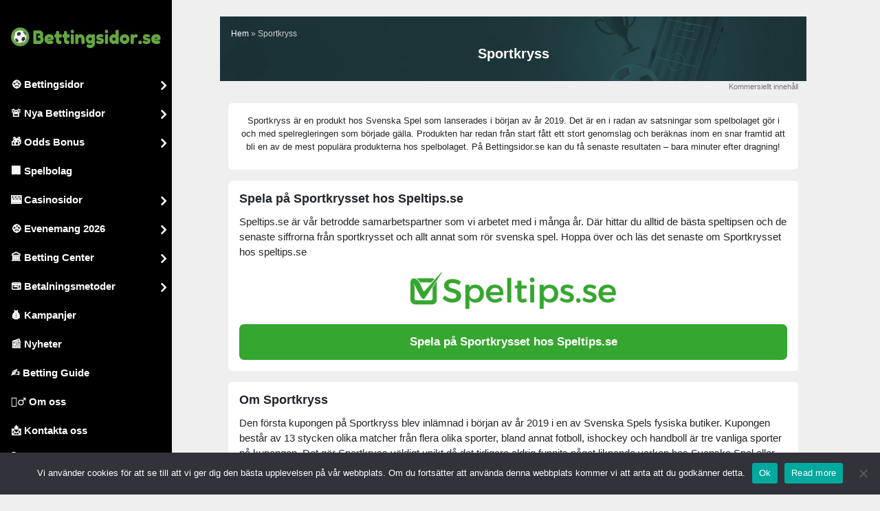

--- FILE ---
content_type: text/html; charset=UTF-8
request_url: https://bettingsidor.se/sportkryss/
body_size: 36882
content:
<!DOCTYPE html>
<html lang="sv-SE">
<head>
	<meta charset="UTF-8">
	<meta name="viewport" content="width=device-width, initial-scale=1, shrink-to-fit=no">
	<link rel="profile" href="https://gmpg.org/xfn/11">
    <!-- Google Tag Manager -->
<script>(function(w,d,s,l,i){w[l]=w[l]||[];w[l].push({'gtm.start':
            new Date().getTime(),event:'gtm.js'});var f=d.getElementsByTagName(s)[0],
        j=d.createElement(s),dl=l!='dataLayer'?'&l='+l:'';j.async=true;j.src=
        'https://www.googletagmanager.com/gtm.js?id='+i+dl + '';f.parentNode.insertBefore(j,f);
    })(window,document,'script','dataLayer', 'GTM-P6ZRCGW');</script>
<!-- End Google Tag Manager -->
<script>var clicky_site_ids = clicky_site_ids || []; clicky_site_ids.push(101165338);</script>
<script async src="//static.getclicky.com/js"></script>
<meta name='robots' content='index, follow, max-image-preview:large, max-snippet:-1, max-video-preview:-1' />
	<style></style>
	
	<!-- This site is optimized with the Yoast SEO plugin v26.7 - https://yoast.com/wordpress/plugins/seo/ -->
	<title>Sportkryss 2026 - Resultat från varje vecka - Läs mer!</title>
<style id="wpr-usedcss">img.emoji{display:inline!important;border:none!important;box-shadow:none!important;height:1em!important;width:1em!important;margin:0 .07em!important;vertical-align:-.1em!important;background:0 0!important;padding:0!important}.wp-block-button__link{box-sizing:border-box;cursor:pointer;display:inline-block;text-align:center;word-break:break-word}.wp-block-button__link.aligncenter{text-align:center}:where(.wp-block-button__link){border-radius:9999px;box-shadow:none;padding:calc(.667em + 2px) calc(1.333em + 2px);text-decoration:none}.wp-block-button[style*=text-decoration] .wp-block-button__link{text-decoration:inherit}.wp-block-buttons>.wp-block-button.has-custom-width{max-width:none}.wp-block-buttons>.wp-block-button.has-custom-width .wp-block-button__link{width:100%}.wp-block-buttons>.wp-block-button.wp-block-button__width-100{flex-basis:100%;width:100%}:root :where(.wp-block-button .wp-block-button__link.is-style-outline),:root :where(.wp-block-button.is-style-outline>.wp-block-button__link){border:2px solid;padding:.667em 1.333em}:root :where(.wp-block-button .wp-block-button__link.is-style-outline:not(.has-text-color)),:root :where(.wp-block-button.is-style-outline>.wp-block-button__link:not(.has-text-color)){color:currentColor}:root :where(.wp-block-button .wp-block-button__link.is-style-outline:not(.has-background)),:root :where(.wp-block-button.is-style-outline>.wp-block-button__link:not(.has-background)){background-color:initial;background-image:none}.wp-block-buttons>.wp-block-button{display:inline-block;margin:0}.wp-block-buttons.aligncenter{text-align:center}.wp-block-buttons:not(.is-content-justification-space-between,.is-content-justification-right,.is-content-justification-left,.is-content-justification-center) .wp-block-button.aligncenter{margin-left:auto;margin-right:auto;width:100%}.wp-block-buttons[style*=text-decoration] .wp-block-button,.wp-block-buttons[style*=text-decoration] .wp-block-button__link{text-decoration:inherit}.wp-block-button.aligncenter{text-align:center}:where(.wp-block-calendar table:not(.has-background) th){background:#ddd}.wp-block-columns{align-items:normal!important;box-sizing:border-box;display:flex;flex-wrap:wrap!important}@media (min-width:782px){.wp-block-columns{flex-wrap:nowrap!important}}@media (max-width:781px){.wp-block-columns:not(.is-not-stacked-on-mobile)>.wp-block-column{flex-basis:100%!important}}@media (min-width:782px){.wp-block-columns:not(.is-not-stacked-on-mobile)>.wp-block-column{flex-basis:0;flex-grow:1}.wp-block-columns:not(.is-not-stacked-on-mobile)>.wp-block-column[style*=flex-basis]{flex-grow:0}}:where(.wp-block-columns){margin-bottom:1.75em}:where(.wp-block-columns.has-background){padding:1.25em 2.375em}.wp-block-column{flex-grow:1;min-width:0;overflow-wrap:break-word;word-break:break-word}:where(.wp-block-post-comments input[type=submit]){border:none}:where(.wp-block-cover-image:not(.has-text-color)),:where(.wp-block-cover:not(.has-text-color)){color:#fff}:where(.wp-block-cover-image.is-light:not(.has-text-color)),:where(.wp-block-cover.is-light:not(.has-text-color)){color:#000}:root :where(.wp-block-cover h1:not(.has-text-color)),:root :where(.wp-block-cover h2:not(.has-text-color)),:root :where(.wp-block-cover h3:not(.has-text-color)),:root :where(.wp-block-cover h4:not(.has-text-color)),:root :where(.wp-block-cover h5:not(.has-text-color)),:root :where(.wp-block-cover h6:not(.has-text-color)),:root :where(.wp-block-cover p:not(.has-text-color)){color:inherit}:where(.wp-block-file){margin-bottom:1.5em}:where(.wp-block-file__button){border-radius:2em;display:inline-block;padding:.5em 1em}:where(.wp-block-file__button):is(a):active,:where(.wp-block-file__button):is(a):focus,:where(.wp-block-file__button):is(a):hover,:where(.wp-block-file__button):is(a):visited{box-shadow:none;color:#fff;opacity:.85;text-decoration:none}.wp-block-group{box-sizing:border-box}:where(.wp-block-group.wp-block-group-is-layout-constrained){position:relative}h1.has-background,h2.has-background,h3.has-background,h6.has-background{padding:1.25em 2.375em}.wp-block-image img{box-sizing:border-box;height:auto;max-width:100%;vertical-align:bottom}.wp-block-image[style*=border-radius] img,.wp-block-image[style*=border-radius]>a{border-radius:inherit}.wp-block-image.aligncenter{text-align:center}.wp-block-image .aligncenter,.wp-block-image.aligncenter{display:table}.wp-block-image .aligncenter{margin-left:auto;margin-right:auto}.wp-block-image :where(figcaption){margin-bottom:1em;margin-top:.5em}:root :where(.wp-block-image.is-style-rounded img,.wp-block-image .is-style-rounded img){border-radius:9999px}.wp-block-image figure{margin:0}:where(.wp-block-latest-comments:not([style*=line-height] .wp-block-latest-comments__comment)){line-height:1.1}:where(.wp-block-latest-comments:not([style*=line-height] .wp-block-latest-comments__comment-excerpt p)){line-height:1.8}:root :where(.wp-block-latest-posts.is-grid){padding:0}:root :where(.wp-block-latest-posts.wp-block-latest-posts__list){padding-left:0}ul{box-sizing:border-box}:root :where(ul.has-background,ol.has-background){padding:1.25em 2.375em}:where(.wp-block-navigation.has-background .wp-block-navigation-item a:not(.wp-element-button)),:where(.wp-block-navigation.has-background .wp-block-navigation-submenu a:not(.wp-element-button)){padding:.5em 1em}:where(.wp-block-navigation .wp-block-navigation__submenu-container .wp-block-navigation-item a:not(.wp-element-button)),:where(.wp-block-navigation .wp-block-navigation__submenu-container .wp-block-navigation-submenu a:not(.wp-element-button)),:where(.wp-block-navigation .wp-block-navigation__submenu-container .wp-block-navigation-submenu button.wp-block-navigation-item__content),:where(.wp-block-navigation .wp-block-navigation__submenu-container .wp-block-pages-list__item button.wp-block-navigation-item__content){padding:.5em 1em}:root :where(p.has-background){padding:1.25em 2.375em}:where(p.has-text-color:not(.has-link-color)) a{color:inherit}:where(.wp-block-post-comments-form) input:not([type=submit]),:where(.wp-block-post-comments-form) textarea{border:1px solid #949494;font-family:inherit;font-size:1em}:where(.wp-block-post-comments-form) input:where(:not([type=submit]):not([type=checkbox])),:where(.wp-block-post-comments-form) textarea{padding:calc(.667em + 2px)}:where(.wp-block-post-excerpt){margin-bottom:var(--wp--style--block-gap);margin-top:var(--wp--style--block-gap)}:where(.wp-block-preformatted.has-background){padding:1.25em 2.375em}:where(.wp-block-search__button){border:1px solid #ccc;padding:6px 10px}:where(.wp-block-search__input){font-family:inherit;font-size:inherit;font-style:inherit;font-weight:inherit;letter-spacing:inherit;line-height:inherit;text-transform:inherit}:where(.wp-block-search__button-inside .wp-block-search__inside-wrapper){border:1px solid #949494;box-sizing:border-box;padding:4px}:where(.wp-block-search__button-inside .wp-block-search__inside-wrapper) .wp-block-search__input{border:none;border-radius:0;padding:0 4px}:where(.wp-block-search__button-inside .wp-block-search__inside-wrapper) .wp-block-search__input:focus{outline:0}:where(.wp-block-search__button-inside .wp-block-search__inside-wrapper) :where(.wp-block-search__button){padding:4px 8px}.wp-block-separator{border:none;border-top:2px solid}:root :where(.wp-block-separator.is-style-dots){height:auto;line-height:1;text-align:center}:root :where(.wp-block-separator.is-style-dots):before{color:currentColor;content:"···";font-family:serif;font-size:1.5em;letter-spacing:2em;padding-left:2em}:root :where(.wp-block-site-logo.is-style-rounded){border-radius:9999px}:root :where(.wp-block-site-title a){color:inherit}:where(.wp-block-social-links:not(.is-style-logos-only)) .wp-social-link{background-color:#f0f0f0;color:#444}:where(.wp-block-social-links:not(.is-style-logos-only)) .wp-social-link-amazon{background-color:#f90;color:#fff}:where(.wp-block-social-links:not(.is-style-logos-only)) .wp-social-link-bandcamp{background-color:#1ea0c3;color:#fff}:where(.wp-block-social-links:not(.is-style-logos-only)) .wp-social-link-behance{background-color:#0757fe;color:#fff}:where(.wp-block-social-links:not(.is-style-logos-only)) .wp-social-link-bluesky{background-color:#0a7aff;color:#fff}:where(.wp-block-social-links:not(.is-style-logos-only)) .wp-social-link-codepen{background-color:#1e1f26;color:#fff}:where(.wp-block-social-links:not(.is-style-logos-only)) .wp-social-link-deviantart{background-color:#02e49b;color:#fff}:where(.wp-block-social-links:not(.is-style-logos-only)) .wp-social-link-dribbble{background-color:#e94c89;color:#fff}:where(.wp-block-social-links:not(.is-style-logos-only)) .wp-social-link-dropbox{background-color:#4280ff;color:#fff}:where(.wp-block-social-links:not(.is-style-logos-only)) .wp-social-link-etsy{background-color:#f45800;color:#fff}:where(.wp-block-social-links:not(.is-style-logos-only)) .wp-social-link-facebook{background-color:#1778f2;color:#fff}:where(.wp-block-social-links:not(.is-style-logos-only)) .wp-social-link-fivehundredpx{background-color:#000;color:#fff}:where(.wp-block-social-links:not(.is-style-logos-only)) .wp-social-link-flickr{background-color:#0461dd;color:#fff}:where(.wp-block-social-links:not(.is-style-logos-only)) .wp-social-link-foursquare{background-color:#e65678;color:#fff}:where(.wp-block-social-links:not(.is-style-logos-only)) .wp-social-link-github{background-color:#24292d;color:#fff}:where(.wp-block-social-links:not(.is-style-logos-only)) .wp-social-link-goodreads{background-color:#eceadd;color:#382110}:where(.wp-block-social-links:not(.is-style-logos-only)) .wp-social-link-google{background-color:#ea4434;color:#fff}:where(.wp-block-social-links:not(.is-style-logos-only)) .wp-social-link-gravatar{background-color:#1d4fc4;color:#fff}:where(.wp-block-social-links:not(.is-style-logos-only)) .wp-social-link-instagram{background-color:#f00075;color:#fff}:where(.wp-block-social-links:not(.is-style-logos-only)) .wp-social-link-lastfm{background-color:#e21b24;color:#fff}:where(.wp-block-social-links:not(.is-style-logos-only)) .wp-social-link-linkedin{background-color:#0d66c2;color:#fff}:where(.wp-block-social-links:not(.is-style-logos-only)) .wp-social-link-mastodon{background-color:#3288d4;color:#fff}:where(.wp-block-social-links:not(.is-style-logos-only)) .wp-social-link-medium{background-color:#000;color:#fff}:where(.wp-block-social-links:not(.is-style-logos-only)) .wp-social-link-meetup{background-color:#f6405f;color:#fff}:where(.wp-block-social-links:not(.is-style-logos-only)) .wp-social-link-patreon{background-color:#000;color:#fff}:where(.wp-block-social-links:not(.is-style-logos-only)) .wp-social-link-pinterest{background-color:#e60122;color:#fff}:where(.wp-block-social-links:not(.is-style-logos-only)) .wp-social-link-pocket{background-color:#ef4155;color:#fff}:where(.wp-block-social-links:not(.is-style-logos-only)) .wp-social-link-reddit{background-color:#ff4500;color:#fff}:where(.wp-block-social-links:not(.is-style-logos-only)) .wp-social-link-skype{background-color:#0478d7;color:#fff}:where(.wp-block-social-links:not(.is-style-logos-only)) .wp-social-link-snapchat{background-color:#fefc00;color:#fff;stroke:#000}:where(.wp-block-social-links:not(.is-style-logos-only)) .wp-social-link-soundcloud{background-color:#ff5600;color:#fff}:where(.wp-block-social-links:not(.is-style-logos-only)) .wp-social-link-spotify{background-color:#1bd760;color:#fff}:where(.wp-block-social-links:not(.is-style-logos-only)) .wp-social-link-telegram{background-color:#2aabee;color:#fff}:where(.wp-block-social-links:not(.is-style-logos-only)) .wp-social-link-threads{background-color:#000;color:#fff}:where(.wp-block-social-links:not(.is-style-logos-only)) .wp-social-link-tiktok{background-color:#000;color:#fff}:where(.wp-block-social-links:not(.is-style-logos-only)) .wp-social-link-tumblr{background-color:#011835;color:#fff}:where(.wp-block-social-links:not(.is-style-logos-only)) .wp-social-link-twitch{background-color:#6440a4;color:#fff}:where(.wp-block-social-links:not(.is-style-logos-only)) .wp-social-link-twitter{background-color:#1da1f2;color:#fff}:where(.wp-block-social-links:not(.is-style-logos-only)) .wp-social-link-vimeo{background-color:#1eb7ea;color:#fff}:where(.wp-block-social-links:not(.is-style-logos-only)) .wp-social-link-vk{background-color:#4680c2;color:#fff}:where(.wp-block-social-links:not(.is-style-logos-only)) .wp-social-link-wordpress{background-color:#3499cd;color:#fff}:where(.wp-block-social-links:not(.is-style-logos-only)) .wp-social-link-whatsapp{background-color:#25d366;color:#fff}:where(.wp-block-social-links:not(.is-style-logos-only)) .wp-social-link-x{background-color:#000;color:#fff}:where(.wp-block-social-links:not(.is-style-logos-only)) .wp-social-link-yelp{background-color:#d32422;color:#fff}:where(.wp-block-social-links:not(.is-style-logos-only)) .wp-social-link-youtube{background-color:red;color:#fff}:where(.wp-block-social-links.is-style-logos-only) .wp-social-link{background:0 0}:where(.wp-block-social-links.is-style-logos-only) .wp-social-link svg{height:1.25em;width:1.25em}:where(.wp-block-social-links.is-style-logos-only) .wp-social-link-amazon{color:#f90}:where(.wp-block-social-links.is-style-logos-only) .wp-social-link-bandcamp{color:#1ea0c3}:where(.wp-block-social-links.is-style-logos-only) .wp-social-link-behance{color:#0757fe}:where(.wp-block-social-links.is-style-logos-only) .wp-social-link-bluesky{color:#0a7aff}:where(.wp-block-social-links.is-style-logos-only) .wp-social-link-codepen{color:#1e1f26}:where(.wp-block-social-links.is-style-logos-only) .wp-social-link-deviantart{color:#02e49b}:where(.wp-block-social-links.is-style-logos-only) .wp-social-link-dribbble{color:#e94c89}:where(.wp-block-social-links.is-style-logos-only) .wp-social-link-dropbox{color:#4280ff}:where(.wp-block-social-links.is-style-logos-only) .wp-social-link-etsy{color:#f45800}:where(.wp-block-social-links.is-style-logos-only) .wp-social-link-facebook{color:#1778f2}:where(.wp-block-social-links.is-style-logos-only) .wp-social-link-fivehundredpx{color:#000}:where(.wp-block-social-links.is-style-logos-only) .wp-social-link-flickr{color:#0461dd}:where(.wp-block-social-links.is-style-logos-only) .wp-social-link-foursquare{color:#e65678}:where(.wp-block-social-links.is-style-logos-only) .wp-social-link-github{color:#24292d}:where(.wp-block-social-links.is-style-logos-only) .wp-social-link-goodreads{color:#382110}:where(.wp-block-social-links.is-style-logos-only) .wp-social-link-google{color:#ea4434}:where(.wp-block-social-links.is-style-logos-only) .wp-social-link-gravatar{color:#1d4fc4}:where(.wp-block-social-links.is-style-logos-only) .wp-social-link-instagram{color:#f00075}:where(.wp-block-social-links.is-style-logos-only) .wp-social-link-lastfm{color:#e21b24}:where(.wp-block-social-links.is-style-logos-only) .wp-social-link-linkedin{color:#0d66c2}:where(.wp-block-social-links.is-style-logos-only) .wp-social-link-mastodon{color:#3288d4}:where(.wp-block-social-links.is-style-logos-only) .wp-social-link-medium{color:#000}:where(.wp-block-social-links.is-style-logos-only) .wp-social-link-meetup{color:#f6405f}:where(.wp-block-social-links.is-style-logos-only) .wp-social-link-patreon{color:#000}:where(.wp-block-social-links.is-style-logos-only) .wp-social-link-pinterest{color:#e60122}:where(.wp-block-social-links.is-style-logos-only) .wp-social-link-pocket{color:#ef4155}:where(.wp-block-social-links.is-style-logos-only) .wp-social-link-reddit{color:#ff4500}:where(.wp-block-social-links.is-style-logos-only) .wp-social-link-skype{color:#0478d7}:where(.wp-block-social-links.is-style-logos-only) .wp-social-link-snapchat{color:#fff;stroke:#000}:where(.wp-block-social-links.is-style-logos-only) .wp-social-link-soundcloud{color:#ff5600}:where(.wp-block-social-links.is-style-logos-only) .wp-social-link-spotify{color:#1bd760}:where(.wp-block-social-links.is-style-logos-only) .wp-social-link-telegram{color:#2aabee}:where(.wp-block-social-links.is-style-logos-only) .wp-social-link-threads{color:#000}:where(.wp-block-social-links.is-style-logos-only) .wp-social-link-tiktok{color:#000}:where(.wp-block-social-links.is-style-logos-only) .wp-social-link-tumblr{color:#011835}:where(.wp-block-social-links.is-style-logos-only) .wp-social-link-twitch{color:#6440a4}:where(.wp-block-social-links.is-style-logos-only) .wp-social-link-twitter{color:#1da1f2}:where(.wp-block-social-links.is-style-logos-only) .wp-social-link-vimeo{color:#1eb7ea}:where(.wp-block-social-links.is-style-logos-only) .wp-social-link-vk{color:#4680c2}:where(.wp-block-social-links.is-style-logos-only) .wp-social-link-whatsapp{color:#25d366}:where(.wp-block-social-links.is-style-logos-only) .wp-social-link-wordpress{color:#3499cd}:where(.wp-block-social-links.is-style-logos-only) .wp-social-link-x{color:#000}:where(.wp-block-social-links.is-style-logos-only) .wp-social-link-yelp{color:#d32422}:where(.wp-block-social-links.is-style-logos-only) .wp-social-link-youtube{color:red}:root :where(.wp-block-social-links .wp-social-link a){padding:.25em}:root :where(.wp-block-social-links.is-style-logos-only .wp-social-link a){padding:0}:root :where(.wp-block-social-links.is-style-pill-shape .wp-social-link a){padding-left:.66667em;padding-right:.66667em}.wp-block-spacer{clear:both}:root :where(.wp-block-tag-cloud.is-style-outline){display:flex;flex-wrap:wrap;gap:1ch}:root :where(.wp-block-tag-cloud.is-style-outline a){border:1px solid;font-size:unset!important;margin-right:0;padding:1ch 2ch;text-decoration:none!important}:where(.wp-block-term-description){margin-bottom:var(--wp--style--block-gap);margin-top:var(--wp--style--block-gap)}:where(pre.wp-block-verse){font-family:inherit}.entry-content{counter-reset:footnotes}.wp-element-button{cursor:pointer}:root{--wp--preset--font-size--normal:16px;--wp--preset--font-size--huge:42px}.has-text-align-center{text-align:center}.aligncenter{clear:both}html :where(.has-border-color){border-style:solid}html :where([style*=border-top-color]){border-top-style:solid}html :where([style*=border-right-color]){border-right-style:solid}html :where([style*=border-bottom-color]){border-bottom-style:solid}html :where([style*=border-left-color]){border-left-style:solid}html :where([style*=border-width]){border-style:solid}html :where([style*=border-top-width]){border-top-style:solid}html :where([style*=border-right-width]){border-right-style:solid}html :where([style*=border-bottom-width]){border-bottom-style:solid}html :where([style*=border-left-width]){border-left-style:solid}html :where(img[class*=wp-image-]){height:auto;max-width:100%}:where(figure){margin:0 0 1em}html :where(.is-position-sticky){--wp-admin--admin-bar--position-offset:var(--wp-admin--admin-bar--height,0px)}@media screen and (max-width:600px){html :where(.is-position-sticky){--wp-admin--admin-bar--position-offset:0px}}.wp-block-button__link{color:#fff;background-color:#32373c;border-radius:9999px;box-shadow:none;text-decoration:none;padding:calc(.667em + 2px) calc(1.333em + 2px);font-size:1.125em}:root{--wp--preset--aspect-ratio--square:1;--wp--preset--aspect-ratio--4-3:4/3;--wp--preset--aspect-ratio--3-4:3/4;--wp--preset--aspect-ratio--3-2:3/2;--wp--preset--aspect-ratio--2-3:2/3;--wp--preset--aspect-ratio--16-9:16/9;--wp--preset--aspect-ratio--9-16:9/16;--wp--preset--color--black:#000000;--wp--preset--color--cyan-bluish-gray:#abb8c3;--wp--preset--color--white:#ffffff;--wp--preset--color--pale-pink:#f78da7;--wp--preset--color--vivid-red:#cf2e2e;--wp--preset--color--luminous-vivid-orange:#ff6900;--wp--preset--color--luminous-vivid-amber:#fcb900;--wp--preset--color--light-green-cyan:#7bdcb5;--wp--preset--color--vivid-green-cyan:#00d084;--wp--preset--color--pale-cyan-blue:#8ed1fc;--wp--preset--color--vivid-cyan-blue:#0693e3;--wp--preset--color--vivid-purple:#9b51e0;--wp--preset--gradient--vivid-cyan-blue-to-vivid-purple:linear-gradient(135deg,rgba(6, 147, 227, 1) 0%,rgb(155, 81, 224) 100%);--wp--preset--gradient--light-green-cyan-to-vivid-green-cyan:linear-gradient(135deg,rgb(122, 220, 180) 0%,rgb(0, 208, 130) 100%);--wp--preset--gradient--luminous-vivid-amber-to-luminous-vivid-orange:linear-gradient(135deg,rgba(252, 185, 0, 1) 0%,rgba(255, 105, 0, 1) 100%);--wp--preset--gradient--luminous-vivid-orange-to-vivid-red:linear-gradient(135deg,rgba(255, 105, 0, 1) 0%,rgb(207, 46, 46) 100%);--wp--preset--gradient--very-light-gray-to-cyan-bluish-gray:linear-gradient(135deg,rgb(238, 238, 238) 0%,rgb(169, 184, 195) 100%);--wp--preset--gradient--cool-to-warm-spectrum:linear-gradient(135deg,rgb(74, 234, 220) 0%,rgb(151, 120, 209) 20%,rgb(207, 42, 186) 40%,rgb(238, 44, 130) 60%,rgb(251, 105, 98) 80%,rgb(254, 248, 76) 100%);--wp--preset--gradient--blush-light-purple:linear-gradient(135deg,rgb(255, 206, 236) 0%,rgb(152, 150, 240) 100%);--wp--preset--gradient--blush-bordeaux:linear-gradient(135deg,rgb(254, 205, 165) 0%,rgb(254, 45, 45) 50%,rgb(107, 0, 62) 100%);--wp--preset--gradient--luminous-dusk:linear-gradient(135deg,rgb(255, 203, 112) 0%,rgb(199, 81, 192) 50%,rgb(65, 88, 208) 100%);--wp--preset--gradient--pale-ocean:linear-gradient(135deg,rgb(255, 245, 203) 0%,rgb(182, 227, 212) 50%,rgb(51, 167, 181) 100%);--wp--preset--gradient--electric-grass:linear-gradient(135deg,rgb(202, 248, 128) 0%,rgb(113, 206, 126) 100%);--wp--preset--gradient--midnight:linear-gradient(135deg,rgb(2, 3, 129) 0%,rgb(40, 116, 252) 100%);--wp--preset--font-size--small:13px;--wp--preset--font-size--medium:20px;--wp--preset--font-size--large:36px;--wp--preset--font-size--x-large:42px;--wp--preset--spacing--20:0.44rem;--wp--preset--spacing--30:0.67rem;--wp--preset--spacing--40:1rem;--wp--preset--spacing--50:1.5rem;--wp--preset--spacing--60:2.25rem;--wp--preset--spacing--70:3.38rem;--wp--preset--spacing--80:5.06rem;--wp--preset--shadow--natural:6px 6px 9px rgba(0, 0, 0, .2);--wp--preset--shadow--deep:12px 12px 50px rgba(0, 0, 0, .4);--wp--preset--shadow--sharp:6px 6px 0px rgba(0, 0, 0, .2);--wp--preset--shadow--outlined:6px 6px 0px -3px rgba(255, 255, 255, 1),6px 6px rgba(0, 0, 0, 1);--wp--preset--shadow--crisp:6px 6px 0px rgba(0, 0, 0, 1)}:where(.is-layout-flex){gap:.5em}:where(.is-layout-grid){gap:.5em}body .is-layout-flex{display:flex}.is-layout-flex{flex-wrap:wrap;align-items:center}.is-layout-flex>:is(*,div){margin:0}.has-white-color{color:var(--wp--preset--color--white)!important}.has-small-font-size{font-size:var(--wp--preset--font-size--small)!important}:where(.wp-block-post-template.is-layout-flex){gap:1.25em}:where(.wp-block-post-template.is-layout-grid){gap:1.25em}:where(.wp-block-columns.is-layout-flex){gap:2em}:where(.wp-block-columns.is-layout-grid){gap:2em}:root :where(.wp-block-pullquote){font-size:1.5em;line-height:1.6}.bc-loop-show-control.bc-loop-hidden-row{display:none}.bcb-block{margin-top:20px;margin-bottom:20px}@media(max-width:767.98px){.bcb-block{margin-top:20px}.bcb-block{margin-bottom:20px}}.bcb-block_more{position:relative;padding-bottom:60px}.bcb-square-logo{width:56px;height:56px;margin-right:10px;border-radius:4px;background-size:cover;background-repeat:no-repeat}@media(max-width:1199.98px){.bcb-block{margin-top:20px}.bcb-block{margin-bottom:20px}.bcb-square-logo{width:56px}.bcb-square-logo{height:56px}.bcb-square-logo{margin-right:10px}}@media(max-width:991.98px){.bcb-block{margin-top:20px}.bcb-block{margin-bottom:20px}.bcb-square-logo{width:56px}.bcb-square-logo{height:56px}.bcb-square-logo{margin-right:10px}}@media(max-width:575.98px){.bcb-block{margin-top:10px}.bcb-block{margin-bottom:10px}.bcb-square-logo{width:40px}.bcb-square-logo{height:40px}.bcb-square-logo{margin-right:10px}}.bcb__stars--secondary{stop-color:#959595;fill:#959595;stop-opacity:1}.small{font-size:80%;font-weight:400}.bcb-collapse{display:inline-flex;align-items:center;cursor:pointer;text-decoration:none}@media(max-width:767.98px){.bcb-square-logo{width:40px}.bcb-square-logo{height:40px}.bcb-square-logo{margin-right:10px}.bcb-collapse{font-size:12px;line-height:16px}}.bcb-collapse[aria-expanded=true] .show{display:none}.bcb-collapse[aria-expanded=true] .hide{display:inline;margin-right:5px}.bcb-collapse[aria-expanded=false] .show{display:inline;margin-right:5px}.bcb-collapse[aria-expanded=false] .hide{display:none}.bcb-sort-btn{cursor:pointer;background-repeat:no-repeat;background-position:15px center;padding-left:50px!important;margin-bottom:20px}.bcb-sort-btn.mostpopular{background-image:url("data:image/svg+xml,%3Csvg xmlns='http://www.w3.org/2000/svg' width='20' height='17.778' viewBox='0 0 20 17.778'%3E%3Cpath id='trophy-solid' d='M19.167,2.222H15.556V.833A.831.831,0,0,0,14.722,0H5.278a.831.831,0,0,0-.833.833V2.222H.833A.831.831,0,0,0,0,3.056V5A4.531,4.531,0,0,0,2.149,8.5,8.135,8.135,0,0,0,5.969,9.944,7.681,7.681,0,0,0,8.333,12.5V15H6.667a2,2,0,0,0-2.222,1.944v.417a.418.418,0,0,0,.417.417H15.139a.418.418,0,0,0,.417-.417v-.417A2,2,0,0,0,13.333,15H11.667V12.5a7.68,7.68,0,0,0,2.365-2.556A8.106,8.106,0,0,0,17.851,8.5,4.541,4.541,0,0,0,20,5V3.056A.831.831,0,0,0,19.167,2.222ZM3.448,6.694A2.554,2.554,0,0,1,2.222,5V4.444H4.451A12.471,12.471,0,0,0,4.9,7.438,5.6,5.6,0,0,1,3.448,6.694ZM17.778,5a2.668,2.668,0,0,1-1.226,1.694,5.617,5.617,0,0,1-1.451.743,25.723,25.723,0,0,0,.444-2.993h2.233Z' fill='%236c757d'/%3E%3C/svg%3E")}.bcb-sort-btn.mostpopular.active,.bcb-sort-btn.mostpopular:hover{background-image:url("data:image/svg+xml,%3Csvg xmlns='http://www.w3.org/2000/svg' width='20' height='17.778' viewBox='0 0 20 17.778'%3E%3Cpath id='trophy-solid' d='M19.167,2.222H15.556V.833A.831.831,0,0,0,14.722,0H5.278a.831.831,0,0,0-.833.833V2.222H.833A.831.831,0,0,0,0,3.056V5A4.531,4.531,0,0,0,2.149,8.5,8.135,8.135,0,0,0,5.969,9.944,7.681,7.681,0,0,0,8.333,12.5V15H6.667a2,2,0,0,0-2.222,1.944v.417a.418.418,0,0,0,.417.417H15.139a.418.418,0,0,0,.417-.417v-.417A2,2,0,0,0,13.333,15H11.667V12.5a7.68,7.68,0,0,0,2.365-2.556A8.106,8.106,0,0,0,17.851,8.5,4.541,4.541,0,0,0,20,5V3.056A.831.831,0,0,0,19.167,2.222ZM3.448,6.694A2.554,2.554,0,0,1,2.222,5V4.444H4.451A12.471,12.471,0,0,0,4.9,7.438,5.6,5.6,0,0,1,3.448,6.694ZM17.778,5a2.668,2.668,0,0,1-1.226,1.694,5.617,5.617,0,0,1-1.451.743,25.723,25.723,0,0,0,.444-2.993h2.233Z' fill='%23FFFFFF'/%3E%3C/svg%3E")}.bcb-sort-btn.new{background-image:url("data:image/svg+xml,%3Csvg xmlns='http://www.w3.org/2000/svg' xmlns:xlink='http://www.w3.org/1999/xlink' width='20' height='20' viewBox='0 0 20 20'%3E%3Cdefs%3E%3CclipPath id='clip-new'%3E%3Crect width='20' height='20'/%3E%3C/clipPath%3E%3C/defs%3E%3Cg id='new' clip-path='url(%23clip-new)'%3E%3Cpath id='star-solid' d='M29.427.653,26.986,5.6l-5.462.8a1.2,1.2,0,0,0-.662,2.041l3.951,3.85-.935,5.439a1.2,1.2,0,0,0,1.735,1.26L30.5,16.421l4.886,2.568a1.2,1.2,0,0,0,1.735-1.26l-.935-5.439,3.951-3.85A1.2,1.2,0,0,0,39.475,6.4l-5.462-.8L31.572.653A1.2,1.2,0,0,0,29.427.653Z' transform='translate(-20.5 1.013)' fill='%236c757d'/%3E%3C/g%3E%3C/svg%3E")}.bcb-sort-btn.new.active,.bcb-sort-btn.new:hover{background-image:url("data:image/svg+xml,%3Csvg xmlns='http://www.w3.org/2000/svg' xmlns:xlink='http://www.w3.org/1999/xlink' width='20' height='20' viewBox='0 0 20 20'%3E%3Cdefs%3E%3CclipPath id='clip-new'%3E%3Crect width='20' height='20'/%3E%3C/clipPath%3E%3C/defs%3E%3Cg id='new' clip-path='url(%23clip-new)'%3E%3Cpath id='star-solid' d='M29.427.653,26.986,5.6l-5.462.8a1.2,1.2,0,0,0-.662,2.041l3.951,3.85-.935,5.439a1.2,1.2,0,0,0,1.735,1.26L30.5,16.421l4.886,2.568a1.2,1.2,0,0,0,1.735-1.26l-.935-5.439,3.951-3.85A1.2,1.2,0,0,0,39.475,6.4l-5.462-.8L31.572.653A1.2,1.2,0,0,0,29.427.653Z' transform='translate(-20.5 1.013)' fill='%23FFFFFF'/%3E%3C/g%3E%3C/svg%3E")}.bcb-sort-btn.highestbonus{background-image:url("data:image/svg+xml,%3Csvg xmlns='http://www.w3.org/2000/svg' xmlns:xlink='http://www.w3.org/1999/xlink' width='20' height='20' viewBox='0 0 20 20'%3E%3Cdefs%3E%3CclipPath id='clip-bonus'%3E%3Crect width='20' height='20'/%3E%3C/clipPath%3E%3C/defs%3E%3Cg id='bonus' clip-path='url(%23clip-bonus)'%3E%3Cpath id='coins-solid' d='M0,15.832V17.5C0,18.879,3.359,20,7.5,20S15,18.879,15,17.5V15.832C13.387,16.969,10.438,17.5,7.5,17.5S1.613,16.969,0,15.832ZM12.5,5C16.641,5,20,3.879,20,2.5S16.641,0,12.5,0,5,1.121,5,2.5,8.359,5,12.5,5ZM0,11.734V13.75c0,1.379,3.359,2.5,7.5,2.5s7.5-1.121,7.5-2.5V11.734c-1.613,1.328-4.566,2.016-7.5,2.016S1.613,13.063,0,11.734Zm16.25.43C18.488,11.73,20,10.926,20,10V8.332A9.593,9.593,0,0,1,16.25,9.68ZM7.5,6.25C3.359,6.25,0,7.648,0,9.375S3.359,12.5,7.5,12.5,15,11.1,15,9.375,11.641,6.25,7.5,6.25Zm8.566,2.2C18.41,8.027,20,7.2,20,6.25V4.582a12.717,12.717,0,0,1-6.277,1.633A4.374,4.374,0,0,1,16.066,8.449Z' transform='translate(0 3)' fill='%236c757d'/%3E%3C/g%3E%3C/svg%3E")}.bcb-sort-btn.highestbonus.active,.bcb-sort-btn.highestbonus:hover{background-image:url("data:image/svg+xml,%3Csvg xmlns='http://www.w3.org/2000/svg' xmlns:xlink='http://www.w3.org/1999/xlink' width='20' height='20' viewBox='0 0 20 20'%3E%3Cdefs%3E%3CclipPath id='clip-bonus'%3E%3Crect width='20' height='20'/%3E%3C/clipPath%3E%3C/defs%3E%3Cg id='bonus' clip-path='url(%23clip-bonus)'%3E%3Cpath id='coins-solid' d='M0,15.832V17.5C0,18.879,3.359,20,7.5,20S15,18.879,15,17.5V15.832C13.387,16.969,10.438,17.5,7.5,17.5S1.613,16.969,0,15.832ZM12.5,5C16.641,5,20,3.879,20,2.5S16.641,0,12.5,0,5,1.121,5,2.5,8.359,5,12.5,5ZM0,11.734V13.75c0,1.379,3.359,2.5,7.5,2.5s7.5-1.121,7.5-2.5V11.734c-1.613,1.328-4.566,2.016-7.5,2.016S1.613,13.063,0,11.734Zm16.25.43C18.488,11.73,20,10.926,20,10V8.332A9.593,9.593,0,0,1,16.25,9.68ZM7.5,6.25C3.359,6.25,0,7.648,0,9.375S3.359,12.5,7.5,12.5,15,11.1,15,9.375,11.641,6.25,7.5,6.25Zm8.566,2.2C18.41,8.027,20,7.2,20,6.25V4.582a12.717,12.717,0,0,1-6.277,1.633A4.374,4.374,0,0,1,16.066,8.449Z' transform='translate(0 3)' fill='%23FFFFFF'/%3E%3C/g%3E%3C/svg%3E")}.bcb-sort-btn.freespins{background-image:url("data:image/svg+xml,%3Csvg xmlns='http://www.w3.org/2000/svg' xmlns:xlink='http://www.w3.org/1999/xlink' width='20' height='20' viewBox='0 0 20 20'%3E%3Cdefs%3E%3CclipPath id='clip-spins'%3E%3Crect width='20' height='20'/%3E%3C/clipPath%3E%3C/defs%3E%3Cg id='spins' clip-path='url(%23clip-spins)'%3E%3Cpath id='gift-solid' d='M1.25,48.25A1.249,1.249,0,0,0,2.5,49.5H8.75V43.25H1.25Zm10,1.25H17.5a1.249,1.249,0,0,0,1.25-1.25v-5h-7.5ZM18.75,37H17.105a3.406,3.406,0,0,0,.395-1.562A3.443,3.443,0,0,0,14.063,32c-1.625,0-2.676.832-4.023,2.668C8.691,32.832,7.641,32,6.016,32a3.443,3.443,0,0,0-3.437,3.438A3.358,3.358,0,0,0,2.973,37H1.25A1.249,1.249,0,0,0,0,38.25v3.125A.627.627,0,0,0,.625,42h18.75A.627.627,0,0,0,20,41.375V38.25A1.249,1.249,0,0,0,18.75,37ZM6.012,37a1.563,1.563,0,0,1,0-3.125c.777,0,1.352.129,3.363,3.125Zm8.051,0H10.7c2.008-2.988,2.566-3.125,3.363-3.125a1.563,1.563,0,0,1,0,3.125Z' transform='translate(0 -29)' fill='%236c757d'/%3E%3C/g%3E%3C/svg%3E")}.bcb-sort-btn.freespins.active,.bcb-sort-btn.freespins:hover{background-image:url("data:image/svg+xml,%3Csvg xmlns='http://www.w3.org/2000/svg' xmlns:xlink='http://www.w3.org/1999/xlink' width='20' height='20' viewBox='0 0 20 20'%3E%3Cdefs%3E%3CclipPath id='clip-spins'%3E%3Crect width='20' height='20'/%3E%3C/clipPath%3E%3C/defs%3E%3Cg id='spins' clip-path='url(%23clip-spins)'%3E%3Cpath id='gift-solid' d='M1.25,48.25A1.249,1.249,0,0,0,2.5,49.5H8.75V43.25H1.25Zm10,1.25H17.5a1.249,1.249,0,0,0,1.25-1.25v-5h-7.5ZM18.75,37H17.105a3.406,3.406,0,0,0,.395-1.562A3.443,3.443,0,0,0,14.063,32c-1.625,0-2.676.832-4.023,2.668C8.691,32.832,7.641,32,6.016,32a3.443,3.443,0,0,0-3.437,3.438A3.358,3.358,0,0,0,2.973,37H1.25A1.249,1.249,0,0,0,0,38.25v3.125A.627.627,0,0,0,.625,42h18.75A.627.627,0,0,0,20,41.375V38.25A1.249,1.249,0,0,0,18.75,37ZM6.012,37a1.563,1.563,0,0,1,0-3.125c.777,0,1.352.129,3.363,3.125Zm8.051,0H10.7c2.008-2.988,2.566-3.125,3.363-3.125a1.563,1.563,0,0,1,0,3.125Z' transform='translate(0 -29)' fill='%23FFFFFF'/%3E%3C/g%3E%3C/svg%3E")}.bcb-load-more{position:absolute;bottom:0;left:0}.bcb-load-more.loading{padding-left:40px}.bcb-load-more.loading::before{content:"";border:.2em solid #007bff;border-bottom:.2em solid #fff;border-radius:50%;width:1rem;height:1rem;-webkit-animation:.75s linear infinite spin;animation:.75s linear infinite spin;position:absolute;left:15px}.bcb-collapsed-content{max-height:0;transition:max-height .2s ease-out}.bcb__operator__visible{display:inline-block!important}@-webkit-keyframes spin{0%{-webkit-transform:rotate(0)}100%{-webkit-transform:rotate(360deg)}}@keyframes spin{0%{transform:rotate(0)}100%{transform:rotate(360deg)}}:root{--sizeCorner:20px;--sizeCornerHover:30px;--peeled-color:rgba(252, 252, 252, .4);--peel-height:34px}.c-bonus-code{position:relative;gap:1rem}.c-bonus-code.btn-reveal a.bcb_counter_btn{background:0 0;height:100%;margin-right:0;padding:0;position:absolute;width:100%;left:0;top:0}.c-bonus-code.btn-reveal a.bcb_counter_btn span{height:100%;display:flex;justify-content:center;align-items:center;position:relative;width:100%;z-index:1}.c-bonus-code.btn-reveal a.bcb_counter_btn span::before{animation:3s 1s infinite peelCover;background:var(--bs-btn-bg,var(--bs-primary,var(--primary)));border-radius:4px;clip-path:polygon(0% 0%,calc(100% - var(--peel-height) * 0.1763) 0%,100% 100%,0% 100%);content:"";display:block;height:100%;left:0;padding-top:17px;position:absolute;top:0;-webkit-transition:clip-path .25s linear;transition:clip-path .25s linear;visibility:visible;width:100%;z-index:-1;pointer-events:none}.c-bonus-code.btn-reveal a.bcb_counter_btn span::after{background:var(--bs-btn-bg,var(--bs-primary,var(--primary)));filter:brightness(115%);border-bottom-left-radius:4px;border-top-left-radius:4px;content:"";display:block;height:100%;opacity:0;position:absolute;right:0;top:0;transform:rotate(350deg) scale(1.015);transform-origin:right bottom;-webkit-transition:right .25s linear,width .25s linear;transition:right .25s linear,width .25s linear;visibility:visible;width:5%;pointer-events:none}.c-bonus-code.btn-reveal a.bcb_counter_btn::after{animation:3s 1s infinite peelCorner;background:var(--bs-btn-bg,var(--bs-primary,var(--primary)));filter:brightness(115%);border-bottom-left-radius:4px;border-top-left-radius:4px;content:"";height:100%;position:absolute;right:0;top:0;transform:rotate(-10deg) scale(1.015);transform-origin:right bottom;-webkit-transition:right .25s linear,width .25s linear;transition:right .25s linear,width .25s linear;width:5%;z-index:2;pointer-events:none}.c-bonus-code.btn-reveal a.bcb_counter_btn:hover span{visibility:hidden;-webkit-transition:.25s linear;transition:.25s linear}.c-bonus-code.btn-reveal a.bcb_counter_btn:hover span::before{animation:.25s linear peelCoverHover;clip-path:polygon(0% 0%,calc(50% - var(--peel-height) * 0.1763) 0%,50% 100%,0% 100%)}.c-bonus-code.btn-reveal a.bcb_counter_btn:hover span::after{opacity:1;right:50%;width:15%}.c-bonus-code.btn-reveal a.bcb_counter_btn:hover::after{animation:none;opacity:0;right:50%;-webkit-transition:right .25s linear,width .25s linear;transition:right .25s linear,width .25s linear;width:15%}@keyframes peelCover{0%,100%,75%{clip-path:polygon(0% 0%,calc(100% - var(--peel-height) * 0.1763) 0%,100% 100%,0% 100%)}37.5%{clip-path:polygon(0% 0%,calc(95% - var(--peel-height) * 0.1763) 0%,95% 100%,0% 100%)}}@keyframes peelCoverHover{0%{clip-path:polygon(0% 0%,calc(100% - var(--peel-height) * 0.1763) 0%,100% 100%,0% 100%)}100%{clip-path:polygon(0% 0%,calc(50% - var(--peel-height) * 0.1763) 0%,50% 100%,0% 100%)}}@keyframes peelCorner{0%,100%,75%{right:0;width:5%}37.5%{right:5%;width:7.5%}}.show-code-in-modal{position:fixed;width:700px;top:50%;left:50%;transform:translate(-50%,-50%);margin:auto;padding:1rem;z-index:10000}@media only screen and (max-width:768px){.show-code-in-modal{width:100%}}#bcb-modal-overlay{background:rgba(0,0,0,.7);width:100vw;height:100vh;left:0;top:0;position:fixed;z-index:9999}#bcb-modal-close{color:#fff;text-align:right;cursor:pointer;font-size:22px}.bcb-sport-block-data .bcb-sports-spinner-border{margin-left:5px;display:none}.bcb-sports-spinner-border{width:16px;height:16px;border-top-color:#444;border-left-color:#444;animation:1s linear infinite bcb-sports-spinner-border;border-bottom-color:transparent;border-right-color:transparent;border-style:solid;border-width:2px;border-radius:50%;box-sizing:border-box;display:inline-block;vertical-align:middle}@keyframes bcb-sports-spinner-border{0%{transform:rotate(0)}100%{transform:rotate(360deg)}}.outright-odds tr.OutrightLimitedRows{display:none}.outright-odds tr.OutrightLimitedRows.show{display:table-row}.outright-odds .modal{display:none}.outright-odds thead tr:first-child th{border-radius:0}.outright-odds thead tr:first-child th:first-child{border-top-left-radius:4px}.outright-odds thead tr:first-child th:last-child{border-top-right-radius:4px}.outright-odds tfoot tr td{border-bottom:0;border-bottom-left-radius:4px;border-bottom-right-radius:4px}.modal{width:100vw;height:100vh;position:fixed;transform:translate3d(0,0,200px);background:rgba(0,0,0,.5)}.modal-backdrop.show{display:none}.acca-builder{padding:20px 0 0;border-radius:4px 4px 10px 10px}.acca-builder input::-webkit-inner-spin-button,.acca-builder input::-webkit-outer-spin-button{-webkit-appearance:none;margin:0}.acca-builder input[type=number]{-moz-appearance:textfield}.acca-builder__not-all-available{font-size:13px;color:red;margin-bottom:6px}.acca-builder__event-odds{text-align:right;margin-left:5px;min-width:max-content}.acca-builder__event-odds-empty{text-align:left}.acca-builder__events{background-color:#e9ecef;position:relative;padding:16px}@media(max-width:767px){.acca-builder__event-odds{min-width:142px}.acca-builder__events{padding:5px}}.acca-builder__events h2{font-size:16px;line-height:21px;color:#404040;text-align:center;text-transform:uppercase;font-weight:500}.acca-builder__calculation-header{display:-ms-flexbox;display:flex;-ms-flex-pack:justify;justify-content:space-between;margin-bottom:10px}.acca-builder__calculation-inputs{display:-ms-flexbox;display:flex;background-color:#fff;border-radius:5px;-ms-flex-pack:center;justify-content:center;padding-right:10px;-ms-flex:1;flex:1}@media(max-width:767px){.acca-builder__calculation-inputs{-ms-flex:0 0 60%;flex:0 0 60%}}.acca-builder__calculation-inputs input{width:20px;color:#636363;border:none;padding:0}.acca-builder__calculation-inputs--bookmakers{display:-ms-flexbox;display:flex;-ms-flex-pack:justify;justify-content:space-between;-ms-flex-align:center;align-items:center;position:relative;-ms-flex:1;flex:1}@media(max-width:767px){.acca-builder__calculation-inputs--bookmakers{-ms-flex:0 0 100%;flex:0 0 100%}}.acca-builder__calculation-inputs--bookmakers.result-full-active{-ms-flex-align:end;align-items:flex-end;position:relative;width:70%}.acca-builder__calculation-body-result{display:-ms-flexbox;display:flex;-ms-flex-wrap:wrap;flex-wrap:wrap;background:#fff;border-radius:5px;position:relative;width:160px;-ms-flex-align:end;align-items:flex-end;overflow:hidden;max-height:50px;-ms-flex:0 0 70%;flex:0 0 70%}.acca-builder__calculation-body-result.result-full-active{background-color:#fff;z-index:12;position:absolute;right:0;width:60%;bottom:0;overflow-y:auto;max-height:200px}.acca-builder__calculation-body-result.result-full-active .acca-builder-load-more{display:none}.acca-builder .hideEl{display:none}.acca-builder .showEl{display:block}.acca-builder .acca-builder-odd-cell{color:#474747;padding:0;display:inline-block;text-align:center;text-transform:uppercase;border:2px solid #fff;cursor:pointer;margin-right:12px;width:80px;height:50px;line-height:50px;font-size:18px}@media(max-width:1200px){.acca-builder .acca-builder-odd-cell{width:100px}}@media(max-width:767px){.acca-builder__calculation-body-result{-ms-flex:0 0 60%;flex:0 0 60%}.acca-builder .acca-builder-odd-cell{width:41px;height:37px;font-size:14px;line-height:34px;margin-right:5px}}.acca-builder .acca-builder-odd-cell:last-of-type{margin-right:0}.acca-builder .acca-builder-odd-cell.selected-odd{border:2px solid #5ccfa3}.acca-builder .acca-builder-odd-cell.acca-builder__no-odd-cell{pointer-events:none}.acca-builder :focus{outline:0}.acca-builder__bet_link{background-color:#6c757d;display:block;border-radius:3px;padding:10px 0;width:100%;margin:10px 0;text-align:center;color:#fff;font-weight:700}.acca-builder__bet_link:hover{background-color:#8d8d8d;color:#fff;text-decoration:none}.acca-builder__bet_link span{text-transform:uppercase}.best-odds-1 .single-bookmaker.hideEl{display:none!important}.best-odds-1 .dropdown-toggle::after{vertical-align:middle;border-top:.3em solid #0b0b0b}.best-odds-1 ::-webkit-scrollbar{width:4px}.best-odds-1 ::-webkit-scrollbar-track{background:#fff}.best-odds-1 ::-webkit-scrollbar-thumb{background:#e1e1e1}.manual-odds thead tr:first-child th{border-radius:0}.manual-odds thead tr:first-child th:first-child{border-top-left-radius:4px}.manual-odds thead tr:first-child th:last-child{border-top-right-radius:4px}.manual-odds tbody tr:last-child td:first-child{border-bottom-left-radius:4px}.manual-odds tbody tr:last-child td:last-child{border-bottom-right-radius:4px}:root{--bs-blue:#0d6efd;--bs-indigo:#6610f2;--bs-purple:#6f42c1;--bs-pink:#d63384;--bs-red:#dc3545;--bs-orange:#fd7e14;--bs-yellow:#ffc107;--bs-green:#198754;--bs-teal:#20c997;--bs-cyan:#0dcaf0;--bs-white:#fff;--bs-gray:#6c757d;--bs-gray-dark:#343a40;--bs-gray-100:#f8f9fa;--bs-gray-200:#e9ecef;--bs-gray-300:#dee2e6;--bs-gray-400:#ced4da;--bs-gray-500:#adb5bd;--bs-gray-600:#6c757d;--bs-gray-700:#495057;--bs-gray-800:#343a40;--bs-gray-900:#212529;--bs-primary:#03A9F4;--bs-secondary:#2ECC71;--bs-success:#278557;--bs-info:#0dcaf0;--bs-warning:#ffc107;--bs-danger:#FF4343;--bs-light:#F6F6F6;--bs-dark:#333;--bs-color-1:#004C54;--bs-color-2:blue;--bs-color-3:#4AC460;--bs-color-4:#25a25a;--bs-color-5:green;--bs-dark-1:#747474;--bs-dark-2:#ccc;--bs-light-1:#EFEFEF;--bs-black:#000;--bs-white:#fff;--bs-alert:#8bc34a;--bs-primary-rgb:3,169,244;--bs-secondary-rgb:46,204,113;--bs-success-rgb:39,133,87;--bs-info-rgb:13,202,240;--bs-warning-rgb:255,193,7;--bs-danger-rgb:255,67,67;--bs-light-rgb:246,246,246;--bs-dark-rgb:51,51,51;--bs-color-1-rgb:0,76,84;--bs-color-2-rgb:0,0,255;--bs-color-3-rgb:74,196,96;--bs-color-4-rgb:37,162,90;--bs-color-5-rgb:0,128,0;--bs-dark-1-rgb:116,116,116;--bs-dark-2-rgb:204,204,204;--bs-light-1-rgb:239,239,239;--bs-black-rgb:0,0,0;--bs-white-rgb:255,255,255;--bs-alert-rgb:139,195,74;--bs-white-rgb:255,255,255;--bs-black-rgb:0,0,0;--bs-body-color-rgb:33,37,41;--bs-body-bg-rgb:255,255,255;--bs-font-sans-serif:system-ui,-apple-system,"Segoe UI",Roboto,"Helvetica Neue",Arial,"Noto Sans","Liberation Sans",sans-serif,"Apple Color Emoji","Segoe UI Emoji","Segoe UI Symbol","Noto Color Emoji";--bs-font-monospace:SFMono-Regular,Menlo,Monaco,Consolas,"Liberation Mono","Courier New",monospace;--bs-gradient:linear-gradient(180deg, rgba(255, 255, 255, .15), rgba(255, 255, 255, 0));--bs-body-font-family:Arial,Helvetica,sans-serif;--bs-body-font-size:.94rem;--bs-body-font-weight:400;--bs-body-line-height:1.5;--bs-body-color:#212529;--bs-body-bg:#fff}*,::after,::before{box-sizing:border-box}body{margin:0;font-family:var(--bs-body-font-family);font-size:var(--bs-body-font-size);font-weight:var(--bs-body-font-weight);line-height:var(--bs-body-line-height);color:var(--bs-body-color);text-align:var(--bs-body-text-align);background-color:var(--bs-body-bg);-webkit-text-size-adjust:100%;-webkit-tap-highlight-color:transparent}hr{margin:1rem 0;color:inherit;background-color:currentColor;border:0;opacity:.25}hr:not([size]){height:1px}.h6,h1,h2,h3,h6{margin-top:0;margin-bottom:.5rem;font-family:Arial,Helvetica,sans-serif;font-weight:500;line-height:1.2}h1{font-size:1.25rem}h2{font-size:1.125rem}h3{font-size:1rem}.h6,h6{font-size:.688rem}p{margin-top:0;margin-bottom:1rem}ul{padding-left:2rem}ul{margin-top:0;margin-bottom:1rem}ul ul{margin-bottom:0}strong{font-weight:bolder}.small,small{font-size:.875em}mark{padding:.2em;background-color:#fcf8e3}a{color:#03a9f4;text-decoration:underline}a:hover{color:#0287c3}a:not([href]):not([class]),a:not([href]):not([class]):hover{color:inherit;text-decoration:none}figure{margin:0 0 1rem}img,svg{vertical-align:middle}table{caption-side:bottom;border-collapse:collapse}caption{padding-top:.5rem;padding-bottom:.5rem;color:#6c757d;text-align:left}th{text-align:inherit;text-align:-webkit-match-parent}tbody,td,tfoot,th,thead,tr{border-color:inherit;border-style:solid;border-width:0}button{border-radius:0}button:focus:not(:focus-visible){outline:0}button,input,select,textarea{margin:0;font-family:inherit;font-size:inherit;line-height:inherit}button,select{text-transform:none}[role=button]{cursor:pointer}select{word-wrap:normal}select:disabled{opacity:1}[type=button],[type=reset],[type=submit],button{-webkit-appearance:button}[type=button]:not(:disabled),[type=reset]:not(:disabled),[type=submit]:not(:disabled),button:not(:disabled){cursor:pointer}::-moz-focus-inner{padding:0;border-style:none}textarea{resize:vertical}::-webkit-datetime-edit-day-field,::-webkit-datetime-edit-fields-wrapper,::-webkit-datetime-edit-hour-field,::-webkit-datetime-edit-minute,::-webkit-datetime-edit-month-field,::-webkit-datetime-edit-text,::-webkit-datetime-edit-year-field{padding:0}::-webkit-inner-spin-button{height:auto}[type=search]{outline-offset:-2px;-webkit-appearance:textfield}::-webkit-search-decoration{-webkit-appearance:none}::-webkit-color-swatch-wrapper{padding:0}::file-selector-button{font:inherit}::-webkit-file-upload-button{font:inherit;-webkit-appearance:button}iframe{border:0}[hidden]{display:none!important}.img-fluid{max-width:100%;height:auto}.container{width:100%;padding-right:var(--bs-gutter-x,.75rem);padding-left:var(--bs-gutter-x,.75rem);margin-right:auto;margin-left:auto}@media (min-width:576px){.container{max-width:540px}}@media (min-width:768px){.container{max-width:720px}}@media (min-width:992px){.container{max-width:960px}}@media (min-width:1200px){.container{max-width:1100px}}@media (min-width:1400px){.container{max-width:1101px}}.row{--bs-gutter-x:1.5rem;--bs-gutter-y:0;display:flex;flex-wrap:wrap;margin-top:calc(-1 * var(--bs-gutter-y));margin-right:calc(-.5 * var(--bs-gutter-x));margin-left:calc(-.5 * var(--bs-gutter-x))}.row>*{flex-shrink:0;width:100%;max-width:100%;padding-right:calc(var(--bs-gutter-x) * .5);padding-left:calc(var(--bs-gutter-x) * .5);margin-top:var(--bs-gutter-y)}.col-6{flex:0 0 auto;width:50%}.col-12{flex:0 0 auto;width:100%}@media (min-width:768px){.col-md{flex:1 0 0%}.col-md-12{flex:0 0 auto;width:100%}}@media (min-width:1200px){.col-xl-3{flex:0 0 auto;width:25%}.col-xl-8{flex:0 0 auto;width:66.66666667%}.col-xl-10{flex:0 0 auto;width:83.33333333%}.offset-xl-2{margin-left:16.66666667%}.offset-xl-3{margin-left:25%}}.btn{display:inline-block;font-weight:400;line-height:1.5;color:#212529;text-align:center;text-decoration:none;vertical-align:middle;cursor:pointer;-webkit-user-select:none;user-select:none;background-color:transparent;border:1px solid transparent;padding:.375rem .75rem;font-size:.94rem;border-radius:.25rem;transition:color .15s ease-in-out,background-color .15s ease-in-out,border-color .15s ease-in-out,box-shadow .15s ease-in-out}@media (prefers-reduced-motion:reduce){.btn{transition:none}}.btn:hover{color:#212529}.btn:focus{outline:0;box-shadow:0 0 0 .25rem rgba(3,169,244,.25)}.btn.disabled,.btn:disabled{pointer-events:none;opacity:.65}.btn-primary{color:#000;background-color:#03a9f4;border-color:#03a9f4}.btn-primary:hover{color:#000;background-color:#29b6f6;border-color:#1cb2f5}.btn-primary:focus{color:#000;background-color:#29b6f6;border-color:#1cb2f5;box-shadow:0 0 0 .25rem rgba(3,144,207,.5)}.btn-primary.active,.btn-primary:active,.show>.btn-primary.dropdown-toggle{color:#000;background-color:#35baf6;border-color:#1cb2f5}.btn-primary.active:focus,.btn-primary:active:focus,.show>.btn-primary.dropdown-toggle:focus{box-shadow:0 0 0 .25rem rgba(3,144,207,.5)}.btn-primary.disabled,.btn-primary:disabled{color:#000;background-color:#03a9f4;border-color:#03a9f4}.fade{transition:opacity .15s linear}@media (prefers-reduced-motion:reduce){.fade{transition:none}}.fade:not(.show){opacity:0}.collapse:not(.show){display:none}.collapsing{height:0;overflow:hidden;transition:height .35s ease}.collapsing.collapse-horizontal{width:0;height:auto;transition:width .35s ease}@media (prefers-reduced-motion:reduce){.collapsing{transition:none}.collapsing.collapse-horizontal{transition:none}}.dropdown,.dropend,.dropstart,.dropup{position:relative}.dropdown-toggle{white-space:nowrap}.dropdown-toggle::after{display:inline-block;margin-left:.255em;vertical-align:.255em;content:"";border-top:.3em solid;border-right:.3em solid transparent;border-bottom:0;border-left:.3em solid transparent}.dropdown-toggle:empty::after{margin-left:0}.dropdown-menu{position:absolute;z-index:1000;display:none;min-width:10rem;padding:.5rem 0;margin:0;font-size:.94rem;color:#212529;text-align:left;list-style:none;background-color:#fff;background-clip:padding-box;border:1px solid rgba(0,0,0,.15);border-radius:.25rem}.dropup .dropdown-toggle::after{display:inline-block;margin-left:.255em;vertical-align:.255em;content:"";border-top:0;border-right:.3em solid transparent;border-bottom:.3em solid;border-left:.3em solid transparent}.dropup .dropdown-toggle:empty::after{margin-left:0}.dropend .dropdown-toggle::after{display:inline-block;margin-left:.255em;vertical-align:.255em;content:"";border-top:.3em solid transparent;border-right:0;border-bottom:.3em solid transparent;border-left:.3em solid}.dropend .dropdown-toggle:empty::after{margin-left:0}.dropend .dropdown-toggle::after{vertical-align:0}.dropstart .dropdown-toggle::after{display:inline-block;margin-left:.255em;vertical-align:.255em;content:""}.dropstart .dropdown-toggle::after{display:none}.dropstart .dropdown-toggle::before{display:inline-block;margin-right:.255em;vertical-align:.255em;content:"";border-top:.3em solid transparent;border-right:.3em solid;border-bottom:.3em solid transparent}.dropstart .dropdown-toggle:empty::after{margin-left:0}.dropstart .dropdown-toggle::before{vertical-align:0}.dropdown-item{display:block;width:100%;padding:.25rem 1rem;clear:both;font-weight:400;color:#212529;text-align:inherit;text-decoration:none;white-space:nowrap;background-color:transparent;border:0}.dropdown-item:focus,.dropdown-item:hover{color:#1e2125;background-color:#e9ecef}.dropdown-item.active,.dropdown-item:active{color:#fff;text-decoration:none;background-color:#03a9f4}.dropdown-item.disabled,.dropdown-item:disabled{color:#adb5bd;pointer-events:none;background-color:transparent}.dropdown-menu.show{display:block}.nav-link{display:block;padding:.5rem 1rem;color:#03a9f4;text-decoration:none;transition:color .15s ease-in-out,background-color .15s ease-in-out,border-color .15s ease-in-out}@media (prefers-reduced-motion:reduce){.nav-link{transition:none}}.nav-link:focus,.nav-link:hover{color:#0287c3}.nav-link.disabled{color:#6c757d;pointer-events:none;cursor:default}.navbar{position:relative;display:flex;flex-wrap:wrap;align-items:center;justify-content:space-between;padding-top:.5rem;padding-bottom:.5rem}.navbar>.container{display:flex;flex-wrap:inherit;align-items:center;justify-content:space-between}.navbar-brand{padding-top:.32375rem;padding-bottom:.32375rem;margin-right:1rem;font-size:1.175rem;text-decoration:none;white-space:nowrap}.navbar-nav{display:flex;flex-direction:column;padding-left:0;margin-bottom:0;list-style:none}.navbar-nav .nav-link{padding-right:0;padding-left:0}.navbar-nav .dropdown-menu{position:static}.navbar-collapse{flex-basis:100%;flex-grow:1;align-items:center}.navbar-toggler{padding:.25rem .75rem;font-size:1.175rem;line-height:1;background-color:transparent;border:1px solid transparent;border-radius:.25rem;transition:box-shadow .15s ease-in-out}@media (prefers-reduced-motion:reduce){.navbar-toggler{transition:none}}.navbar-toggler:hover{text-decoration:none}.navbar-toggler:focus{text-decoration:none;outline:0;box-shadow:0 0 0 .25rem}.navbar-toggler-icon{display:inline-block;width:1.5em;height:1.5em;vertical-align:middle;background-repeat:no-repeat;background-position:center;background-size:100%}@media (min-width:1200px){.navbar-expand-xl{flex-wrap:nowrap;justify-content:flex-start}.navbar-expand-xl .navbar-nav{flex-direction:row}.navbar-expand-xl .navbar-nav .dropdown-menu{position:absolute}.navbar-expand-xl .navbar-nav .nav-link{padding-right:.5rem;padding-left:.5rem}.navbar-expand-xl .navbar-collapse{display:flex!important;flex-basis:auto}.navbar-expand-xl .navbar-toggler{display:none}.navbar-expand-xl .offcanvas{position:inherit;bottom:0;z-index:1000;flex-grow:1;visibility:visible!important;background-color:transparent;border-right:0;border-left:0;transition:none;transform:none}}.navbar-expand{flex-wrap:nowrap;justify-content:flex-start}.navbar-expand .navbar-nav{flex-direction:row}.navbar-expand .navbar-nav .dropdown-menu{position:absolute}.navbar-expand .navbar-nav .nav-link{padding-right:.5rem;padding-left:.5rem}.navbar-expand .navbar-collapse{display:flex!important;flex-basis:auto}.navbar-expand .navbar-toggler{display:none}.navbar-expand .offcanvas{position:inherit;bottom:0;z-index:1000;flex-grow:1;visibility:visible!important;background-color:transparent;border-right:0;border-left:0;transition:none;transform:none}.navbar-dark .navbar-brand{color:#fff}.navbar-dark .navbar-brand:focus,.navbar-dark .navbar-brand:hover{color:#fff}.navbar-dark .navbar-nav .nav-link{color:rgba(255,255,255,.55)}.navbar-dark .navbar-nav .nav-link:focus,.navbar-dark .navbar-nav .nav-link:hover{color:rgba(255,255,255,.75)}.navbar-dark .navbar-nav .nav-link.disabled{color:rgba(255,255,255,.25)}.navbar-dark .navbar-nav .nav-link.active,.navbar-dark .navbar-nav .show>.nav-link{color:#fff}.navbar-dark .navbar-toggler{color:rgba(255,255,255,.55);border-color:rgba(255,255,255,.1)}.navbar-dark .navbar-toggler-icon{background-image:url("data:image/svg+xml,%3csvg xmlns='http://www.w3.org/2000/svg' viewBox='0 0 30 30'%3e%3cpath stroke='rgba%28255,255,255,0.55%29' stroke-linecap='round' stroke-miterlimit='10' stroke-width='2' d='M4 7h22M4 15h22M4 23h22'/%3e%3c/svg%3e")}.breadcrumb{display:flex;flex-wrap:wrap;padding:0;margin-bottom:1rem;list-style:none}.sticky-top{position:sticky;top:0;z-index:1020}.d-block{display:block}.d-flex{display:flex}.position-static{position:static}.position-fixed{position:fixed}.border{border:1px solid #dee2e6}.border-primary{border-color:#03a9f4}.border-3{border-width:3px}.w-100{width:100%}.h-auto{height:auto}.flex-column{flex-direction:column}.justify-content-center{justify-content:center}.justify-content-around{justify-content:space-around}.align-items-start{align-items:flex-start}.align-items-center{align-items:center}.m-0{margin:0}.mx-2{margin-right:.5rem;margin-left:.5rem}.my-4{margin-top:1rem;margin-bottom:1rem}.mt-0{margin-top:0}.mb-0{margin-bottom:0}.mb-2{margin-bottom:.5rem}.mb-3{margin-bottom:1rem}.ms-3{margin-left:1rem}.ms-auto{margin-left:auto}.p-0{padding:0}.p-3{padding:1rem}.px-3{padding-right:1rem;padding-left:1rem}.py-0{padding-top:0;padding-bottom:0}.ps-3{padding-left:1rem}.fs-1{font-size:1.25rem}.fs-5{font-size:.75rem}.fs-6{font-size:.688rem}.fw-bold{font-weight:700}.lh-1{line-height:1}.text-start{text-align:left}.text-end{text-align:right}.text-center{text-align:center}.text-decoration-none{text-decoration:none}.text-dark-1{--bs-text-opacity:1;color:rgba(var(--bs-dark-1-rgb),var(--bs-text-opacity))}.text-dark-2{--bs-text-opacity:1;color:rgba(var(--bs-dark-2-rgb),var(--bs-text-opacity))}.text-white{--bs-text-opacity:1;color:rgba(var(--bs-white-rgb),var(--bs-text-opacity))}.bg-primary{--bs-bg-opacity:1;background-color:rgba(var(--bs-primary-rgb),var(--bs-bg-opacity))}.bg-light{--bs-bg-opacity:1;background-color:rgba(var(--bs-light-rgb),var(--bs-bg-opacity))}.bg-color-1{--bs-bg-opacity:1;background-color:rgba(var(--bs-color-1-rgb),var(--bs-bg-opacity))}.bg-light-1{--bs-bg-opacity:1;background-color:rgba(var(--bs-light-1-rgb),var(--bs-bg-opacity))}.bg-black{--bs-bg-opacity:1;background-color:rgba(var(--bs-black-rgb),var(--bs-bg-opacity))}.bg-white{--bs-bg-opacity:1;background-color:rgba(var(--bs-white-rgb),var(--bs-bg-opacity))}.rounded-4{border-radius:.375rem}.rounded-top{border-top-left-radius:.25rem;border-top-right-radius:.25rem}.visible{visibility:visible}@media (min-width:576px){.mb-sm-0{margin-bottom:0}}@media (min-width:1200px){.h-xl-100{height:100%}#menu-item-search .dropdown-menu{position:static;width:250px}#menu-item-search .dropdown-menu #searchform .form-control{width:75%}}a,button{background:0 0;-webkit-appearance:none;appearance:none;padding:0;border:none}a:focus,button:focus{outline:0}a:active,button:active{position:relative;bottom:-1px}.stacktable.large-only{display:table}.stacktable.small-only{display:none}@media (max-width:768px){.stacktable.large-only{display:none}.stacktable.small-only{display:table}}.preloader-default{position:fixed;left:0;top:0;width:100%;height:100%;z-index:9999;margin:0 auto;display:block;background:#fff}.preloader-fade-out{display:none}@font-face{font-display:swap;font-family:FontAwesome;src:url("https://bettingsidor.se/wp-content/themes/wp-theme-bc-core-child-bettingsidor/assets/public/dist/fonts/fontawesome-webfont.eot?v=4.7.0");src:url("https://bettingsidor.se/wp-content/themes/wp-theme-bc-core-child-bettingsidor/assets/public/dist/fonts/fontawesome-webfont.eot?#iefix&v=4.7.0") format("embedded-opentype"),url("https://bettingsidor.se/wp-content/themes/wp-theme-bc-core-child-bettingsidor/assets/public/dist/fonts/fontawesome-webfont.woff2?v=4.7.0") format("woff2"),url("https://bettingsidor.se/wp-content/themes/wp-theme-bc-core-child-bettingsidor/assets/public/dist/fonts/fontawesome-webfont.woff?v=4.7.0") format("woff"),url("https://bettingsidor.se/wp-content/themes/wp-theme-bc-core-child-bettingsidor/assets/public/dist/fonts/fontawesome-webfont.ttf?v=4.7.0") format("truetype"),url("https://bettingsidor.se/wp-content/themes/wp-theme-bc-core-child-bettingsidor/assets/public/dist/fonts/fontawesome-webfont.svg?v=4.7.0#fontawesomeregular") format("svg");font-weight:400;font-style:normal}.fa{display:inline-block;font:14px/1 FontAwesome;font-size:inherit;text-rendering:auto;-webkit-font-smoothing:antialiased;-moz-osx-font-smoothing:grayscale}.fa-instagram:before{content:""}.sr-only{position:absolute;width:1px;height:1px;padding:0;margin:-1px;overflow:hidden;clip:rect(0,0,0,0);border:0}.sr-only-focusable:active,.sr-only-focusable:focus{position:static;width:auto;height:auto;margin:0;overflow:visible;clip:auto}a.skip-link{position:fixed;z-index:1000;top:0;right:0;width:1px;height:1px;padding:0;margin:-1px;overflow:hidden;clip:rect(0,0,0,0);border:0;white-space:nowrap;text-decoration:none;background-color:transparent}.mobile-navbar .mobile-nav-header{max-width:100%}.mobile-navbar .navbar-brand{flex:0 0 60%}.mobile-navbar #navbarNavDropdown .dropdown-menu .menu-item,.mobile-navbar #navbarNavDropdown .navbar-nav .menu-item{border-bottom:1px inset #dadada;padding:0 20px}.mobile-navbar #navbarNavDropdown .dropdown-menu .menu-item:last-of-type,.mobile-navbar #navbarNavDropdown .navbar-nav .menu-item:last-of-type{border-bottom:0}.mobile-navbar #navbarNavDropdown .dropdown-menu .menu-item a.nav-link,.mobile-navbar #navbarNavDropdown .dropdown-menu .menu-item a.nav-link:hover,.mobile-navbar #navbarNavDropdown .navbar-nav .menu-item a.nav-link,.mobile-navbar #navbarNavDropdown .navbar-nav .menu-item a.nav-link:hover{color:#000}.mobile-navbar #navbarNavDropdown .dropdown-menu .dropdown-menu,.mobile-navbar #navbarNavDropdown .navbar-nav .dropdown-menu{background-color:transparent}.mobile-navbar #navbarNavDropdown .dropdown-menu .dropdown-toggle,.mobile-navbar #navbarNavDropdown .navbar-nav .dropdown-toggle{color:#000;width:35%;text-align:right}.mobile-navbar #menu-item-search{position:static}.mobile-navbar #menu-item-search .dropdown-menu{position:fixed;left:0!important;top:50px!important;width:100%;border:1px solid #000;border-radius:0}.mobile-navbar #menu-item-search .dropdown-menu #menu-item-search-form{padding-top:0}.mobile-navbar #menu-item-search .dropdown-menu #menu-item-search-form input.form-control{min-width:295px;max-width:600px;width:100%;margin-right:2px;border:1px solid #fff;border-radius:4px}@media (min-width:600px){.mobile-navbar #menu-item-search .dropdown-menu{top:65px!important}}.mobile-navbar #menu-item-search #searchform .input-group{justify-content:center}.desktop-navbar{display:none}.desktop-navbar div#navbarNavDropdown .navbar-nav{flex-direction:column}.desktop-navbar div#navbarNavDropdown .navbar-nav li.active{border-right:3px solid #03a9f4}.desktop-navbar div#navbarNavDropdown .navbar-nav li.active>.dropdown-toggle::after,.desktop-navbar div#navbarNavDropdown .navbar-nav li.active>.nav-link{color:#03a9f4}.desktop-navbar div#navbarNavDropdown .navbar-nav li ul.dropdown-menu{background-color:#000;padding:0}.desktop-navbar div#navbarNavDropdown .navbar-nav li ul.dropdown-menu li{padding:0 8px}.desktop-navbar div#navbarNavDropdown .navbar-nav li ul.dropdown-menu li:hover{background-color:#25a25a}.desktop-navbar div#navbarNavDropdown .navbar-nav li ul.dropdown-menu li:hover a.nav-link{color:#fff}.desktop-navbar div#navbarNavDropdown .navbar-nav li a.nav-link,.desktop-navbar div#navbarNavDropdown .navbar-nav li>.dropdown-toggle::after{color:#fff}.desktop-navbar .custom-logo-link{margin:0;width:100%;padding:2rem 1rem}.desktop-navbar .dropdown-toggle{transform:rotate(270deg);font-size:1.1rem;color:#fff}#menu-item-search{position:static;padding:0}#menu-item-search .dropdown-menu{z-index:2;padding:0;right:-223px!important;top:0!important;inset:-15px auto auto 235px!important}#menu-item-search .dropdown-toggle::after{content:'\f002';font-family:FontAwesome,sans-serif;font-size:1rem;color:#fff;border:none;transform:translate(0) rotate(90deg)}#menu-item-search #menu-item-search-form{padding:15px;background-color:#000}#menu-item-search #menu-item-search-form #searchform{padding:0}#menu-item-search #menu-item-search-form #searchform .input-group{display:flex;flex-flow:row nowrap}#menu-item-search #menu-item-search-form #searchsubmit::before{content:'\f002';font-family:FontAwesome,sans-serif;font-size:1rem;color:#fff;border:none}#navbarNavDropdown .navbar-nav li>ul .nav-link{display:flex;align-items:center;width:100%;padding:.25rem 1rem;clear:both;font-weight:400;color:#212529;background-color:transparent;border:0;white-space:normal}#navbarNavDropdown .navbar-nav li>ul .nav-link::after{display:flex}#navbarNavDropdown.collapse-on-hover .navbar-nav>li>ul:not(.show){margin-top:2.5rem}#navbarNavDropdown.collapse-on-hover .navbar-nav li{display:flex;flex-wrap:wrap;font-weight:700;width:100%}#navbarNavDropdown.collapse-on-hover .navbar-nav li .dropdown-toggle::after{content:"\f107";font-family:FontAwesome,sans-serif;border:none;padding-right:3px;border-right:3px solid transparent;font-weight:700;font-size:22px}#navbarNavDropdown.collapse-on-hover .navbar-nav li a.nav-link{flex:1;margin-right:auto;color:#fff;padding:10px 0}#navbarNavDropdown.collapse-on-hover .navbar-nav li a{align-self:center}#navbarNavDropdown.collapse-on-hover .navbar-nav li ul.dropdown-menu{flex:0 0 100%;width:100%;right:-226px;top:0;margin:0;padding:5px 10px}#navbarNavDropdown.collapse-on-hover .navbar-nav .depth-0 li{align-items:center}#navbarNavDropdown.collapse-on-hover .navbar-nav .depth-1{left:100%;top:0}ul.dropdown-menu:not(.depth-0){left:50px;top:50px}.dropdown-menu .nav-item>a{white-space:normal}.btn.dropdown-toggle{padding:0;color:rgba(255,255,255,.55)}.depth-0 .btn.dropdown-toggle{color:#212529}#wrapper-navbar{max-width:100%;z-index:2;position:fixed;top:0}@media (max-width:1199.98px){#wrapper-navbar{max-height:100%;overflow-y:auto}}.site{margin-top:60px}@media (min-width:1200px){.navbar-expand-xl .collapse-on-hover .navbar-nav .nav-item:hover>ul.dropdown-menu{display:block;color:#212529}.navbar-expand-xl .collapse-on-hover .navbar-nav .nav-item:hover>ul.dropdown-menu a.btn.dropdown-toggle{pointer-events:none}#wrapper-navbar{max-width:250px;position:fixed}.site{margin-top:0}}.wrapper{padding:1.5rem 0}@media (max-width:575.98px){.header-compliance .bc-compliance__element--text{font-size:10px}.wrapper{padding:0}#breadcrumbs{font-size:10px}}@keyframes scroll-hint-appear{0%{transform:translateX(40px);opacity:0}10%{opacity:1}100%,50%{transform:translateX(-40px);opacity:0}}.scroll-hint.is-right-scrollable{background:linear-gradient(270deg,rgba(0,0,0,.15) 0,rgba(0,0,0,0) 16px,rgba(0,0,0,0))}.scroll-hint.is-right-scrollable.is-left-scrollable{background:linear-gradient(90deg,rgba(0,0,0,.15) 0,rgba(0,0,0,0) 16px,rgba(0,0,0,0)),linear-gradient(270deg,rgba(0,0,0,.15) 0,rgba(0,0,0,0) 16px,rgba(0,0,0,0))}.scroll-hint.is-left-scrollable{background:linear-gradient(90deg,rgba(0,0,0,.15) 0,rgba(0,0,0,0) 16px,rgba(0,0,0,0))}.scroll-hint-icon{position:absolute;top:calc(50% - 25px);left:calc(50% - 60px);box-sizing:border-box;width:120px;height:90px;border-radius:5px;transition:opacity .3s;opacity:0;background:rgba(0,0,0,.7);text-align:center;padding:20px 10px 10px}.scroll-hint-icon-wrap{position:absolute;top:0;left:0;width:100%;height:100%;max-height:100%;pointer-events:none}.scroll-hint-text{font-size:10px;color:#fff;margin-top:5px}.scroll-hint-icon-wrap.is-active .scroll-hint-icon{opacity:.8}.scroll-hint-icon::before{display:inline-block;width:40px;height:40px;color:#fff;vertical-align:middle;text-align:center;content:"";background-size:contain;background-position:center center;background-repeat:no-repeat;background-image:url([data-uri])}.scroll-hint-icon::after{content:"";width:34px;height:14px;display:block;position:absolute;top:10px;left:50%;margin-left:-20px;background-repeat:no-repeat;background-image:url([data-uri]);opacity:0;transition-delay:2.4s}.scroll-hint-icon-wrap.is-active .scroll-hint-icon::after{opacity:1}.scroll-hint-icon-wrap.is-active .scroll-hint-icon::before{animation:1.2s linear scroll-hint-appear;animation-iteration-count:2}.operator-info-4{display:none;margin:0;padding:0;background:0 0;position:fixed;bottom:1rem;z-index:9999999;transition:opacity 1s ease}.operator-info-4.hide{opacity:0}#breadcrumbs a{color:#fff;text-decoration:none}table.outright-odds tbody tr:nth-child(odd){background-color:#fff}body{max-height:100vh}.h6,h1,h2,h3,h6{font-weight:700;padding-bottom:4px}p{font-size:.95rem;margin-bottom:.5rem}.entry-content>p{margin:0}html{scroll-behavior:smooth}table td,table th{border:1px solid #ccc;padding:5px}table td img,table th img{height:auto}.btn:focus,.navbar-toggler:focus{box-shadow:none}.twitter-x-white{background-image:url("https://bettingsidor.se/wp-content/themes/wp-theme-bc-core-child-bettingsidor/assets/public/img/twitter-white.png");height:20px;width:20px;background-repeat:no-repeat;background-size:cover}@media (max-width:575.98px){.limited-text-length{display:-webkit-box;-webkit-line-clamp:2;-webkit-box-orient:vertical;overflow:hidden}}div.bc-typeform-popup-wrapper{flex-direction:row}.entry-header{background-image:url("https://bettingsidor.se/wp-content/themes/wp-theme-bc-core-child-bettingsidor/assets/public/img/casino-header-bg.jpg");background-position:center;background-size:cover;background-repeat:no-repeat;margin:0 -12px}.bc-bs-alert{display:block;font-family:"Arial Hebrew",Arial,sans-serif;max-height:800px}.bc-bs-alert .fa::before{margin-right:8px;font-family:FontAwesome}.bc-bs-alert--close{cursor:pointer;width:25px;height:25px}.bc-bs-alert--close:hover{background-color:#0000000d}.bc-bs-alert--removed{max-height:0;overflow:hidden;opacity:0;margin:0;transition:margin .6s ease-out 0s,max-height .6s ease-out 0s,opacity .3s ease-out .5s}.bc-bs-load-more-btn{cursor:pointer}.bc-compliance-footer{background:#000!important}.bc-footer ul li{list-style:none}.bc-footer ul li a{color:#ddd}.footer-widget .bc-image_footer{display:flex;justify-content:space-evenly;margin:40px 0 0}@media (max-width:767.98px){.footer-widget .bc-image_footer{margin:40px 0}}.to-top-container{width:48px;height:0;bottom:0;right:30px;opacity:0;transition:opacity .3s}@media (min-width:768px){.to-top-container{right:60px}}.to-top-container.visible{height:35px;opacity:.8}.to-top-container.visible:hover a{color:#fff}.to-top-btn::before{font-family:FontAwesome,serif;content:"\f107";transform:rotate(180deg);font-size:1.5rem}#core-table-of-content{display:flex;flex-flow:row nowrap;align-items:baseline;max-width:100%;overflow-x:auto;padding:15px 5px}#core-table-of-content::before{margin-left:5px;content:'INNEHÅLL: ';color:green;font-size:14px;font-weight:700}@media (max-width:575.98px){#core-table-of-content{padding:5px 1px}}#core-table-of-content::-webkit-scrollbar{height:6px;background-color:transparent;border-bottom:1px solid green}#core-table-of-content::-webkit-scrollbar-button{display:none}#core-table-of-content::-webkit-scrollbar-track{background:0 0}#core-table-of-content::-webkit-scrollbar-thumb{background:green}#core-table-of-content .list-group-item{flex:0 0 auto;margin-right:30px;margin-left:10px;padding:0;text-decoration:none;color:green;font-weight:700;white-space:nowrap}.sports-blocks-ssr-scripts{height:0!important;opacity:0!important}.sports-blocks-ssr-scripts *{height:0!important;opacity:0!important}#bc-modal-container{position:fixed;top:0;left:0;width:100%;z-index:9}#bc-modal-container .ei-popup__close{z-index:10;position:absolute;top:10px;right:10px}#bc-modal-container .ei-popup__close .cross{width:10px;height:10px;display:inline-block;background-repeat:no-repeat;background-size:cover;background-image:url("data:image/svg+xml,%3Csvg%20xmlns%3D%22http%3A%2F%2Fwww.w3.org%2F2000%2Fsvg%22%20viewBox%3D%220%200%2016%2016%22%20width%3D%2232%22%20height%3D%2232%22%3E%3Cg%20data-name%3D%22Layer%202%22%3E%3Cpath%20d%3D%22M9.71%208l5.94-5.94A1.21%201.21%200%200%200%2013.94.35L8%206.29%202.06.35A1.21%201.21%200%200%200%20.35%202.06L6.29%208%20.35%2013.94a1.21%201.21%200%200%200%200%201.71%201.24%201.24%200%200%200%20.86.35%201.22%201.22%200%200%200%20.85-.35L8%209.71l5.94%205.94a1.22%201.22%200%200%200%201.71%200%201.21%201.21%200%200%200%200-1.71L9.71%208%22%20fill%3D%22%231c344d%22%20fill-rule%3D%22evenodd%22%20data-name%3D%22Layer%201%22%2F%3E%3C%2Fg%3E%3C%2Fsvg%3E");cursor:pointer}#bc-modal-container .ei-popup__close #minimize{width:10px;height:10px;display:inline-block;background-repeat:no-repeat;background-size:cover;border-bottom:2px solid #000;cursor:pointer}#bc-modal-container .minimized{background:rgba(0,0,0,0);top:100%}.bc-modal-blur-container{position:fixed;top:0;width:100%;height:100%;backdrop-filter:blur(3px);z-index:1}.bc-compliance-footer{width:100%;position:relative;text-align:center;background:#fff;display:-ms-flexbox;display:flex;-ms-flex-pack:center;justify-content:center;-ms-flex-align:center;align-items:center;-ms-flex-wrap:wrap;flex-wrap:wrap;height:auto;clear:both}.bc-compliance-footer .bc-compliance__element--text{font-size:11px;width:100%}.bc-compliance-footer .bc-compliance__element--image~.bc-compliance__element--text{font-weight:600}.bc-compliance-footer img{max-height:100px}.bc-compliance__element{margin:4px 10px}.bc-compliance__element img{max-width:100%;height:auto;width:auto;display:block}body{top:auto}@media only screen and (min-width:1200px){.mobile-navbar{display:none}.desktop-navbar{display:block}}.bc-typeform-popup-overlay,.bc-typeform-popup-wrapper{position:fixed;z-index:9998}.bc-typeform-popup-overlay{top:0;left:0;width:100%;height:100%;background-color:rgba(0,0,0,.5);display:none}.bc-typeform-popup-wrapper{z-index:9999;display:none;flex-direction:column;overflow:visible;box-shadow:0 0 10px rgba(0,0,0,.2);box-sizing:border-box;transition:height .3s ease;max-height:90%;bottom:20px;right:20px}.bc-typeform-popup,.bc-typeform-popup iframe{width:100%;height:100%}.bc-typeform-popup{overflow:hidden}.bc-typeform-popup iframe{border:none}.bc-typeform-popup-close{position:absolute;top:5px;right:0;width:30px;height:30px;background-color:#fff;border:none;font-size:20px;line-height:28px;text-align:center;cursor:pointer;z-index:10001}.bc-typeform-popup .tf-v1-close{display:none!important}@media (max-width:767px){.bc-typeform-popup-wrapper{width:calc(100% - 20px)!important;height:300px!important;left:10px!important;right:10px!important;bottom:10px!important}.bc-typeform-popup-wrapper.expanded{height:calc(80% - 20px)!important}.bc-typeform-popup-close{width:40px;height:40px;font-size:24px;line-height:38px}}.wp-container-core-columns-is-layout-1{flex-wrap:nowrap}.wp-elements-617da05cfcce20b73af14123b7a128e4 a:where(:not(.wp-element-button)){color:var(--wp--preset--color--white)}.wp-elements-124d4a5000e2208ff2285db9ad11016a a:where(:not(.wp-element-button)){color:var(--wp--preset--color--white)}#cookie-notice,#cookie-notice .cn-button:not(.cn-button-custom){font-family:-apple-system,BlinkMacSystemFont,Arial,Roboto,"Helvetica Neue",sans-serif;font-weight:400;font-size:13px;text-align:center}#cookie-notice{position:fixed;min-width:100%;height:auto;z-index:100000;letter-spacing:0;line-height:20px;left:0}#cookie-notice,#cookie-notice *{-webkit-box-sizing:border-box;-moz-box-sizing:border-box;box-sizing:border-box}#cookie-notice.cn-animated{-webkit-animation-duration:.5s!important;animation-duration:.5s!important;-webkit-animation-fill-mode:both;animation-fill-mode:both}#cookie-notice.cn-animated.cn-effect-none{-webkit-animation-duration:1ms!important;animation-duration:1ms!important}#cookie-notice .cookie-notice-container,#cookie-notice .cookie-revoke-container{display:block}#cookie-notice.cookie-notice-hidden .cookie-notice-container,#cookie-notice.cookie-revoke-hidden .cookie-revoke-container{display:none}.cn-position-top{top:0}.cn-position-bottom{bottom:0}.cookie-notice-container{padding:15px 30px;text-align:center;width:100%;z-index:2}.cookie-revoke-container{padding:15px 30px;width:100%;z-index:1}.cn-close-icon{position:absolute;right:15px;top:50%;margin-top:-10px;width:15px;height:15px;opacity:.5;padding:10px;outline:0;cursor:pointer}.cn-close-icon:hover{opacity:1}.cn-close-icon:after,.cn-close-icon:before{position:absolute;content:' ';height:15px;width:2px;top:3px;background-color:grey}.cn-close-icon:before{transform:rotate(45deg)}.cn-close-icon:after{transform:rotate(-45deg)}#cookie-notice .cn-revoke-cookie{margin:0}#cookie-notice .cn-button{margin:0 0 0 10px;display:inline-block}#cookie-notice .cn-button:not(.cn-button-custom){letter-spacing:.25px;margin:0 0 0 10px;text-transform:none;display:inline-block;cursor:pointer;touch-action:manipulation;white-space:nowrap;outline:0;box-shadow:none;text-shadow:none;border:none;-webkit-border-radius:3px;-moz-border-radius:3px;border-radius:3px;text-decoration:none;padding:8.5px 10px;line-height:1;color:inherit}.cn-text-container{margin:0 0 6px}.cn-buttons-container,.cn-text-container{display:inline-block}#cookie-notice.cookie-notice-visible.cn-effect-fade,#cookie-notice.cookie-notice-visible.cn-effect-none,#cookie-notice.cookie-revoke-visible.cn-effect-fade,#cookie-notice.cookie-revoke-visible.cn-effect-none{-webkit-animation-name:fadeIn;animation-name:fadeIn}#cookie-notice.cn-effect-fade,#cookie-notice.cn-effect-none{-webkit-animation-name:fadeOut;animation-name:fadeOut}#cookie-notice.cookie-notice-visible.cn-effect-slide,#cookie-notice.cookie-revoke-visible.cn-effect-slide{-webkit-animation-name:slideInUp;animation-name:slideInUp}#cookie-notice.cn-effect-slide{-webkit-animation-name:slideOutDown;animation-name:slideOutDown}#cookie-notice.cookie-notice-visible.cn-position-top.cn-effect-slide,#cookie-notice.cookie-revoke-visible.cn-position-top.cn-effect-slide{-webkit-animation-name:slideInDown;animation-name:slideInDown}#cookie-notice.cn-position-top.cn-effect-slide{-webkit-animation-name:slideOutUp;animation-name:slideOutUp}@-webkit-keyframes fadeIn{from{opacity:0}to{opacity:1}}@keyframes fadeIn{from{opacity:0}to{opacity:1}}@-webkit-keyframes fadeOut{from{opacity:1}to{opacity:0}}@keyframes fadeOut{from{opacity:1}to{opacity:0}}@-webkit-keyframes slideInUp{from{-webkit-transform:translate3d(0,100%,0);transform:translate3d(0,100%,0);visibility:visible}to{-webkit-transform:translate3d(0,0,0);transform:translate3d(0,0,0)}}@keyframes slideInUp{from{-webkit-transform:translate3d(0,100%,0);transform:translate3d(0,100%,0);visibility:visible}to{-webkit-transform:translate3d(0,0,0);transform:translate3d(0,0,0)}}@-webkit-keyframes slideOutDown{from{-webkit-transform:translate3d(0,0,0);transform:translate3d(0,0,0)}to{visibility:hidden;-webkit-transform:translate3d(0,100%,0);transform:translate3d(0,100%,0)}}@keyframes slideOutDown{from{-webkit-transform:translate3d(0,0,0);transform:translate3d(0,0,0)}to{visibility:hidden;-webkit-transform:translate3d(0,100%,0);transform:translate3d(0,100%,0)}}@-webkit-keyframes slideInDown{from{-webkit-transform:translate3d(0,-100%,0);transform:translate3d(0,-100%,0);visibility:visible}to{-webkit-transform:translate3d(0,0,0);transform:translate3d(0,0,0)}}@keyframes slideInDown{from{-webkit-transform:translate3d(0,-100%,0);transform:translate3d(0,-100%,0);visibility:visible}to{-webkit-transform:translate3d(0,0,0);transform:translate3d(0,0,0)}}@-webkit-keyframes slideOutUp{from{-webkit-transform:translate3d(0,0,0);transform:translate3d(0,0,0)}to{visibility:hidden;-webkit-transform:translate3d(0,-100%,0);transform:translate3d(0,-100%,0)}}@keyframes slideOutUp{from{-webkit-transform:translate3d(0,0,0);transform:translate3d(0,0,0)}to{visibility:hidden;-webkit-transform:translate3d(0,-100%,0);transform:translate3d(0,-100%,0)}}@media all and (max-width:900px){.cookie-notice-container #cn-notice-buttons,.cookie-notice-container #cn-notice-text{display:block}#cookie-notice .cn-button{margin:0 5px 5px}}@media all and (max-width:480px){.cookie-notice-container,.cookie-revoke-container{padding:15px 25px}}</style>
	<meta name="description" content="Få senaste resultatet från Sportkryss, fem minuter efter dragning. Rätta din Sportkryss rad direkt på Bettingsidor.se varje vecka!" />
	<link rel="canonical" href="https://bettingsidor.se/sportkryss/" />
	<meta property="og:locale" content="sv_SE" />
	<meta property="og:type" content="article" />
	<meta property="og:title" content="Sportkryss 2026 - Resultat från varje vecka - Läs mer!" />
	<meta property="og:description" content="Få senaste resultatet från Sportkryss, fem minuter efter dragning. Rätta din Sportkryss rad direkt på Bettingsidor.se varje vecka!" />
	<meta property="og:url" content="https://bettingsidor.se/sportkryss/" />
	<meta property="og:site_name" content="Bettingsidor.se" />
	<meta property="article:modified_time" content="2024-03-21T10:40:44+00:00" />
	<meta property="og:image" content="https://bettingsidor.se/wp-content/uploads/2024/03/speltips-logga-300x56.webp" />
	<meta name="twitter:card" content="summary_large_image" />
	<meta name="twitter:label1" content="Beräknad lästid" />
	<meta name="twitter:data1" content="3 minuter" />
	<script type="application/ld+json" class="yoast-schema-graph">{"@context":"https://schema.org","@graph":[{"@type":"WebPage","@id":"https://bettingsidor.se/sportkryss/","url":"https://bettingsidor.se/sportkryss/","name":"Sportkryss 2026 - Resultat från varje vecka - Läs mer!","isPartOf":{"@id":"https://bettingsidor.se/#website"},"primaryImageOfPage":{"@id":"https://bettingsidor.se/sportkryss/#primaryimage"},"image":{"@id":"https://bettingsidor.se/sportkryss/#primaryimage"},"thumbnailUrl":"https://bettingsidor.se/wp-content/uploads/2024/03/speltips-logga-300x56.webp","datePublished":"2019-01-04T15:14:43+00:00","dateModified":"2024-03-21T10:40:44+00:00","description":"Få senaste resultatet från Sportkryss, fem minuter efter dragning. Rätta din Sportkryss rad direkt på Bettingsidor.se varje vecka!","breadcrumb":{"@id":"https://bettingsidor.se/sportkryss/#breadcrumb"},"inLanguage":"sv-SE","potentialAction":[{"@type":"ReadAction","target":["https://bettingsidor.se/sportkryss/"]}],"author":{"@type":"Person","name":"Johan Svensson","url":"https://bettingsidor.se/author/jsvensson/"}},{"@type":"ImageObject","inLanguage":"sv-SE","@id":"https://bettingsidor.se/sportkryss/#primaryimage","url":"https://bettingsidor.se/wp-content/uploads/2024/03/speltips-logga-300x56.webp","contentUrl":"https://bettingsidor.se/wp-content/uploads/2024/03/speltips-logga-300x56.webp"},{"@type":"BreadcrumbList","@id":"https://bettingsidor.se/sportkryss/#breadcrumb","itemListElement":[{"@type":"ListItem","position":1,"name":"Hem","item":"https://bettingsidor.se/"},{"@type":"ListItem","position":2,"name":"Sportkryss"}]},{"@type":"WebSite","@id":"https://bettingsidor.se/#website","url":"https://bettingsidor.se/","name":"Bettingsidor.se","description":"","publisher":{"@id":"https://bettingsidor.se/#organization"},"potentialAction":[{"@type":"SearchAction","target":{"@type":"EntryPoint","urlTemplate":"https://bettingsidor.se/?s={search_term_string}"},"query-input":{"@type":"PropertyValueSpecification","valueRequired":true,"valueName":"search_term_string"}}],"inLanguage":"sv-SE"},{"@type":"Organization","@id":"https://bettingsidor.se/#organization","name":"Bettingsidor.se","url":"https://bettingsidor.se/","logo":{"@type":"ImageObject","inLanguage":"sv-SE","@id":"https://bettingsidor.se/#/schema/logo/image/","url":"https://bettingsidor.se/wp-content/uploads/2019/10/bettingsidor2020.png","contentUrl":"https://bettingsidor.se/wp-content/uploads/2019/10/bettingsidor2020.png","width":394,"height":53,"caption":"Bettingsidor.se"},"image":{"@id":"https://bettingsidor.se/#/schema/logo/image/"}}]}</script>
	<!-- / Yoast SEO plugin. -->


<link rel='dns-prefetch' href='//widgets.getsitecontrol.com' />

<style id='wp-emoji-styles-inline-css' type='text/css'></style>

<style id='classic-theme-styles-inline-css' type='text/css'></style>

<style id='global-styles-inline-css' type='text/css'></style>







<style id='rocket-lazyload-inline-css' type='text/css'>
.rll-youtube-player{position:relative;padding-bottom:56.23%;height:0;overflow:hidden;max-width:100%;}.rll-youtube-player:focus-within{outline: 2px solid currentColor;outline-offset: 5px;}.rll-youtube-player iframe{position:absolute;top:0;left:0;width:100%;height:100%;z-index:100;background:0 0}.rll-youtube-player img{bottom:0;display:block;left:0;margin:auto;max-width:100%;width:100%;position:absolute;right:0;top:0;border:none;height:auto;-webkit-transition:.4s all;-moz-transition:.4s all;transition:.4s all}.rll-youtube-player img:hover{-webkit-filter:brightness(75%)}.rll-youtube-player .play{height:100%;width:100%;left:0;top:0;position:absolute;background:url(https://bettingsidor.se/wp-content/plugins/wp-rocket/assets/img/youtube.png) no-repeat center;background-color: transparent !important;cursor:pointer;border:none;}
</style>
<script type="text/javascript" id="cookie-notice-front-js-before">
/* <![CDATA[ */
var cnArgs = {"ajaxUrl":"https:\/\/bettingsidor.se\/wp-admin\/admin-ajax.php","nonce":"af0829fcfd","hideEffect":"fade","position":"bottom","onScroll":false,"onScrollOffset":100,"onClick":false,"cookieName":"cookie_notice_accepted","cookieTime":2592000,"cookieTimeRejected":2592000,"globalCookie":false,"redirection":false,"cache":true,"revokeCookies":false,"revokeCookiesOpt":"automatic"};
/* ]]> */
</script>
<script type="text/javascript" src="https://bettingsidor.se/wp-content/plugins/cookie-notice/js/front.min.js?ver=2.5.11" id="cookie-notice-front-js" data-rocket-defer defer></script>
<script type="text/javascript" id="load_modal-js-extra">
/* <![CDATA[ */
var load_modal_object = {"ajaxurl":"https:\/\/bettingsidor.se\/wp-admin\/admin-ajax.php","isGeolocationActive":"1","jsonDataDirPath":"https:\/\/bettingsidor.se\/wp-content\/uploads\/bc-modals-data\/modals-data","jsonOptionDirPath":"https:\/\/bettingsidor.se\/wp-content\/uploads\/bc-modals-data","jsonDataName":"modals-data","jsonOptionName":"modals-options","cookieName":"ei-modal-data","currentId":"7336","currentSlug":"sportkryss","currentCategory":[],"isHybridManagerActive":""};
/* ]]> */
</script>
<script data-minify="1" type="text/javascript" src="https://bettingsidor.se/wp-content/cache/min/1/wp-content/plugins/bc-exit-intent/assets/public/dist/js/app.js?ver=1767870195" id="load_modal-js" data-rocket-defer defer></script>
<link rel="https://api.w.org/" href="https://bettingsidor.se/wp-json/" /><link rel="alternate" title="JSON" type="application/json" href="https://bettingsidor.se/wp-json/wp/v2/pages/7336" /><link rel="EditURI" type="application/rsd+xml" title="RSD" href="https://bettingsidor.se/xmlrpc.php?rsd" />
<link rel="alternate" title="oEmbed (JSON)" type="application/json+oembed" href="https://bettingsidor.se/wp-json/oembed/1.0/embed?url=https%3A%2F%2Fbettingsidor.se%2Fsportkryss%2F" />
<link rel="alternate" title="oEmbed (XML)" type="text/xml+oembed" href="https://bettingsidor.se/wp-json/oembed/1.0/embed?url=https%3A%2F%2Fbettingsidor.se%2Fsportkryss%2F&#038;format=xml" />
<link rel="manifest" href="https://bettingsidor.se/manifest.json"><meta name="mobile-web-app-capable" content="yes">
<meta name="apple-mobile-web-app-capable" content="yes">
<meta name="apple-mobile-web-app-title" content="Bettingsidor.se - ">
<script type="text/javascript">var wff_settings = {
             settings: {
                    default: {
                           
                           
                           
                           team_link_target: "_self",
                           event_link_target: "_self",
                           player_link_target: "_self"
                    },
                    predictor_generic: {
                            team_link_url:"",
                            team_link_target: "_self"
                    }
             },
             op: {
                default: {
                    475: {
                            dp_links: [
                                [
                                    "https://bettingsidor.se/till/bethard?couponKey={ck}",
                                    []
                                ]
                            ],
                            af_links: [
                               [
                                    "https://bettingsidor.se/till/bethard",
                                    {
                                        position: ["name", "logo", "odds"]
                                    }
                               ]
                             ],
                        }
                , 553: {
                            dp_links: [
                                [
                                    "https://bettingsidor.se/till/betinia?couponKey={ck}",
                                    []
                                ]
                            ],
                            af_links: [
                               [
                                    "https://bettingsidor.se/till/betinia",
                                    {
                                        position: ["name", "logo", "odds"]
                                    }
                               ]
                             ],
                        }
                , 392: {
                            dp_links: [
                                [
                                    "https://bettingsidor.se/till/comeon?couponKey={ck}",
                                    []
                                ]
                            ],
                            af_links: [
                               [
                                    "https://bettingsidor.se/till/comeon",
                                    {
                                        position: ["name", "logo", "odds"]
                                    }
                               ]
                             ],
                        }
                , 150: {
                            dp_links: [
                                [
                                    "https://bettingsidor.se/till/expekt?couponKey={ck}",
                                    []
                                ]
                            ],
                            af_links: [
                               [
                                    "https://bettingsidor.se/till/expekt",
                                    {
                                        position: ["name", "logo", "odds"]
                                    }
                               ]
                             ],
                        }
                , 372: {
                            dp_links: [
                                [
                                    "https://bettingsidor.se/till/paf?couponKey={ck}",
                                    []
                                ]
                            ],
                            af_links: [
                               [
                                    "https://bettingsidor.se/till/paf",
                                    {
                                        position: ["name", "logo", "odds"]
                                    }
                               ]
                             ],
                        }
                
                }
             }
        };</script><link rel="icon" href="https://bettingsidor.se/wp-content/uploads/2017/10/cropped-bettingsidorfavicon-1-32x32.png" sizes="32x32" />
<link rel="icon" href="https://bettingsidor.se/wp-content/uploads/2017/10/cropped-bettingsidorfavicon-1-192x192.png" sizes="192x192" />
<link rel="apple-touch-icon" href="https://bettingsidor.se/wp-content/uploads/2017/10/cropped-bettingsidorfavicon-1-180x180.png" />
<meta name="msapplication-TileImage" content="https://bettingsidor.se/wp-content/uploads/2017/10/cropped-bettingsidorfavicon-1-270x270.png" />
		<style type="text/css" id="wp-custom-css"></style>
		<noscript><style id="rocket-lazyload-nojs-css">.rll-youtube-player, [data-lazy-src]{display:none !important;}</style></noscript>        <style type="text/css"></style>
<meta name="generator" content="WP Rocket 3.20.3" data-wpr-features="wpr_remove_unused_css wpr_defer_js wpr_minify_js wpr_lazyload_images wpr_lazyload_iframes wpr_minify_css wpr_preload_links wpr_desktop" /></head>

<body data-rsssl=1 class="wp-singular page-template-default page page-id-7336 wp-custom-logo wp-theme-wp-theme-bc-core wp-child-theme-wp-theme-bc-core-child-bettingsidor bg-light-1 cookies-not-set group-blog compliance--se">
<!-- Google Tag Manager (noscript) -->
<noscript><iframe src="https://www.googletagmanager.com/ns.html?id=GTM-P6ZRCGW"
height="0" width="0" style="display:none;visibility:hidden"></iframe></noscript>
<!-- End Google Tag Manager (noscript) -->



<div data-rocket-location-hash="d54271b5b7549248814ace11733a455e" class="site" id="page">

	<!-- ******************* The Navbar Area ******************* -->
	<div id="wrapper-navbar" itemscope itemtype="http://schema.org/WebSite"   class="col-12 col-xl-3 bg-black h-auto h-xl-100 " >

		<a class="skip-link sr-only sr-only-focusable" href="#content">Fortsätt till innehållet</a>

        <div data-rocket-location-hash="eebeab4d19c57af201e24016dad00bc4" class="main-site-navigation h-auto h-xl-100">
            <nav class="navbar  navbar-expand-xl navbar-expand navbar-dark bg-primary desktop-navbar bg-black">

        <div class="container flex-column align-items-start m-0 p-0">
    
        <!-- Your site title as branding in the menu -->
        <a href="https://bettingsidor.se/" class="navbar-brand custom-logo-link" rel="home"><img width="394" height="53" src="https://bettingsidor.se/wp-content/uploads/2020/06/bettingsidor2020.png" class="img-fluid" alt="Bettingsidor.se" decoding="async" srcset="https://bettingsidor.se/wp-content/uploads/2020/06/bettingsidor2020.png 394w, https://bettingsidor.se/wp-content/uploads/2020/06/bettingsidor2020-300x40.png 300w, https://bettingsidor.se/wp-content/uploads/2020/06/bettingsidor2020-200x27.png 200w" sizes="(max-width: 394px) 100vw, 394px" /></a>        <!-- end custom logo -->

        <!-- The WordPress Menu goes here -->
        <div id="navbarNavDropdown" class="collapse navbar-collapse collapse-on-hover w-100"><ul id="main-menu" class="navbar-nav ms-auto d-flex flex-column w-100 align-items-start m-0 ps-3 py-0"><li itemscope="itemscope" itemtype="https://www.schema.org/SiteNavigationElement" id="menu-item-14599" class="menu-item menu-item-type-post_type menu-item-object-page menu-item-home menu-item-has-children dropdown menu-item-14599 nav-item"><a title="⚽ Bettingsidor" href="https://bettingsidor.se/" class="nav-link" id="menu-item-dropdown-14599">⚽ Bettingsidor</a><a  class="btn dropdown-toggle" data-bs-toggle="dropdown" class="dropdown-toggle" aria-haspopup="true" aria-expanded="false" href="#"></a>
<ul class="dropdown-menu depth-0" aria-labelledby="menu-item-dropdown-14599" role="menu">
	<li itemscope="itemscope" itemtype="https://www.schema.org/SiteNavigationElement" id="menu-item-150" class="menu-item menu-item-type-post_type menu-item-object-page menu-item-150 nav-item"><a title="bet365" href="https://bettingsidor.se/bet365/" class="nav-link">bet365</a></li>
	<li itemscope="itemscope" itemtype="https://www.schema.org/SiteNavigationElement" id="menu-item-14748" class="menu-item menu-item-type-post_type menu-item-object-page menu-item-14748 nav-item"><a title="Unibet" href="https://bettingsidor.se/unibet/" class="nav-link">Unibet</a></li>
	<li itemscope="itemscope" itemtype="https://www.schema.org/SiteNavigationElement" id="menu-item-22999" class="menu-item menu-item-type-post_type menu-item-object-page menu-item-22999 nav-item"><a title="Expekt" href="https://bettingsidor.se/expekt/" class="nav-link">Expekt</a></li>
	<li itemscope="itemscope" itemtype="https://www.schema.org/SiteNavigationElement" id="menu-item-46378" class="menu-item menu-item-type-post_type menu-item-object-page menu-item-46378 nav-item"><a title="Quick Betting" href="https://bettingsidor.se/quickcasino-betting/" class="nav-link">Quick Betting</a></li>
	<li itemscope="itemscope" itemtype="https://www.schema.org/SiteNavigationElement" id="menu-item-45298" class="menu-item menu-item-type-post_type menu-item-object-page menu-item-45298 nav-item"><a title="X3000" href="https://bettingsidor.se/x3000-betting/" class="nav-link">X3000</a></li>
</ul>
</li>
<li itemscope="itemscope" itemtype="https://www.schema.org/SiteNavigationElement" id="menu-item-19903" class="menu-item menu-item-type-post_type menu-item-object-page menu-item-has-children dropdown menu-item-19903 nav-item"><a title="🚨 Nya Bettingsidor" href="https://bettingsidor.se/nya-bettingsidor/" class="nav-link" id="menu-item-dropdown-19903">🚨 Nya Bettingsidor</a><a  class="btn dropdown-toggle" data-bs-toggle="dropdown" class="dropdown-toggle" aria-haspopup="true" aria-expanded="false" href="#"></a>
<ul class="dropdown-menu depth-0" aria-labelledby="menu-item-dropdown-19903" role="menu">
	<li itemscope="itemscope" itemtype="https://www.schema.org/SiteNavigationElement" id="menu-item-57301" class="menu-item menu-item-type-post_type menu-item-object-page menu-item-57301 nav-item"><a title="1X2" href="https://bettingsidor.se/1x2/" class="nav-link">1X2</a></li>
	<li itemscope="itemscope" itemtype="https://www.schema.org/SiteNavigationElement" id="menu-item-56411" class="menu-item menu-item-type-post_type menu-item-object-page menu-item-56411 nav-item"><a title="Swiper" href="https://bettingsidor.se/casino/swiper-casino-betting/" class="nav-link">Swiper</a></li>
	<li itemscope="itemscope" itemtype="https://www.schema.org/SiteNavigationElement" id="menu-item-51148" class="menu-item menu-item-type-post_type menu-item-object-page menu-item-51148 nav-item"><a title="BetMGM" href="https://bettingsidor.se/betmgm/" class="nav-link">BetMGM</a></li>
	<li itemscope="itemscope" itemtype="https://www.schema.org/SiteNavigationElement" id="menu-item-51726" class="menu-item menu-item-type-post_type menu-item-object-page menu-item-51726 nav-item"><a title="Golden Bull" href="https://bettingsidor.se/golden-bull/" class="nav-link">Golden Bull</a></li>
	<li itemscope="itemscope" itemtype="https://www.schema.org/SiteNavigationElement" id="menu-item-54076" class="menu-item menu-item-type-post_type menu-item-object-page menu-item-54076 nav-item"><a title="Flax Casino" href="https://bettingsidor.se/casino/flaxcasino/" class="nav-link">Flax Casino</a></li>
</ul>
</li>
<li itemscope="itemscope" itemtype="https://www.schema.org/SiteNavigationElement" id="menu-item-14602" class="menu-item menu-item-type-post_type menu-item-object-page menu-item-has-children dropdown menu-item-14602 nav-item"><a title="🎁 Odds Bonus" href="https://bettingsidor.se/odds-bonus/" class="nav-link" id="menu-item-dropdown-14602">🎁 Odds Bonus</a><a  class="btn dropdown-toggle" data-bs-toggle="dropdown" class="dropdown-toggle" aria-haspopup="true" aria-expanded="false" href="#"></a>
<ul class="dropdown-menu depth-0" aria-labelledby="menu-item-dropdown-14602" role="menu">
	<li itemscope="itemscope" itemtype="https://www.schema.org/SiteNavigationElement" id="menu-item-25296" class="menu-item menu-item-type-post_type menu-item-object-page menu-item-25296 nav-item"><a title="👌 Bonus Utan Omsättningskrav" href="https://bettingsidor.se/odds-bonus/utan-omsattningskrav/" class="nav-link">👌 Bonus Utan Omsättningskrav</a></li>
	<li itemscope="itemscope" itemtype="https://www.schema.org/SiteNavigationElement" id="menu-item-25295" class="menu-item menu-item-type-post_type menu-item-object-page menu-item-25295 nav-item"><a title="💵 Bonus Utan Insättning" href="https://bettingsidor.se/odds-bonus/utan-insattning/" class="nav-link">💵 Bonus Utan Insättning</a></li>
	<li itemscope="itemscope" itemtype="https://www.schema.org/SiteNavigationElement" id="menu-item-25297" class="menu-item menu-item-type-post_type menu-item-object-page menu-item-25297 nav-item"><a title="🤑 Riskfritt Spel" href="https://bettingsidor.se/odds-bonus/riskfritt-spel/" class="nav-link">🤑 Riskfritt Spel</a></li>
</ul>
</li>
<li itemscope="itemscope" itemtype="https://www.schema.org/SiteNavigationElement" id="menu-item-47829" class="menu-item menu-item-type-post_type menu-item-object-page menu-item-47829 nav-item"><a title="🏢 Spelbolag" href="https://bettingsidor.se/spelbolag/" class="nav-link">🏢 Spelbolag</a></li>
<li itemscope="itemscope" itemtype="https://www.schema.org/SiteNavigationElement" id="menu-item-14606" class="menu-item menu-item-type-post_type menu-item-object-page menu-item-has-children dropdown menu-item-14606 nav-item"><a title="🎰 Casinosidor" href="https://bettingsidor.se/casino/" class="nav-link" id="menu-item-dropdown-14606">🎰 Casinosidor</a><a  class="btn dropdown-toggle" data-bs-toggle="dropdown" class="dropdown-toggle" aria-haspopup="true" aria-expanded="false" href="#"></a>
<ul class="dropdown-menu depth-0" aria-labelledby="menu-item-dropdown-14606" role="menu">
	<li itemscope="itemscope" itemtype="https://www.schema.org/SiteNavigationElement" id="menu-item-48074" class="menu-item menu-item-type-post_type menu-item-object-page menu-item-has-children dropdown menu-item-48074 nav-item"><a title="🎲 Nya Casino" href="https://bettingsidor.se/casino/nya-casino/" class="nav-link" id="menu-item-dropdown-48074">🎲 Nya Casino</a><a  class="btn dropdown-toggle" data-bs-toggle="dropdown" class="dropdown-toggle" aria-haspopup="true" aria-expanded="false" href="#"></a>
	<ul class="dropdown-menu depth-1" aria-labelledby="menu-item-dropdown-48074" role="menu">
		<li itemscope="itemscope" itemtype="https://www.schema.org/SiteNavigationElement" id="menu-item-54686" class="menu-item menu-item-type-post_type menu-item-object-page menu-item-54686 nav-item"><a title="Jubla Casino" href="https://bettingsidor.se/casino/jubla-casino/" class="nav-link">Jubla Casino</a></li>
		<li itemscope="itemscope" itemtype="https://www.schema.org/SiteNavigationElement" id="menu-item-51272" class="menu-item menu-item-type-post_type menu-item-object-page menu-item-51272 nav-item"><a title="Cherry Casino" href="https://bettingsidor.se/casino/cherry-casino-bonus/" class="nav-link">Cherry Casino</a></li>
		<li itemscope="itemscope" itemtype="https://www.schema.org/SiteNavigationElement" id="menu-item-49056" class="menu-item menu-item-type-post_type menu-item-object-page menu-item-49056 nav-item"><a title="Otto Casino" href="https://bettingsidor.se/casino/otto-casino/" class="nav-link">Otto Casino</a></li>
		<li itemscope="itemscope" itemtype="https://www.schema.org/SiteNavigationElement" id="menu-item-46380" class="menu-item menu-item-type-post_type menu-item-object-page menu-item-46380 nav-item"><a title="QuickCasino" href="https://bettingsidor.se/casino/quickcasino/" class="nav-link">QuickCasino</a></li>
		<li itemscope="itemscope" itemtype="https://www.schema.org/SiteNavigationElement" id="menu-item-46381" class="menu-item menu-item-type-post_type menu-item-object-page menu-item-46381 nav-item"><a title="X3000 Casino" href="https://bettingsidor.se/casino/x3000-casino/" class="nav-link">X3000 Casino</a></li>
	</ul>
</li>
	<li itemscope="itemscope" itemtype="https://www.schema.org/SiteNavigationElement" id="menu-item-12565" class="menu-item menu-item-type-post_type menu-item-object-page menu-item-12565 nav-item"><a title="🇸🇪 Svenska Casinon" href="https://bettingsidor.se/casino/svenska/" class="nav-link">🇸🇪 Svenska Casinon</a></li>
</ul>
</li>
<li itemscope="itemscope" itemtype="https://www.schema.org/SiteNavigationElement" id="menu-item-14608" class="menu-item menu-item-type-post_type menu-item-object-page menu-item-has-children dropdown menu-item-14608 nav-item"><a title="⚽️ Evenemang 2026" href="https://bettingsidor.se/odds/" class="nav-link" id="menu-item-dropdown-14608">⚽️ Evenemang 2026</a><a  class="btn dropdown-toggle" data-bs-toggle="dropdown" class="dropdown-toggle" aria-haspopup="true" aria-expanded="false" href="#"></a>
<ul class="dropdown-menu depth-0" aria-labelledby="menu-item-dropdown-14608" role="menu">
	<li itemscope="itemscope" itemtype="https://www.schema.org/SiteNavigationElement" id="menu-item-22696" class="menu-item menu-item-type-post_type menu-item-object-page menu-item-has-children dropdown menu-item-22696 nav-item"><a title="⚽ Fotboll" href="https://bettingsidor.se/odds/fotboll/" class="nav-link" id="menu-item-dropdown-22696">⚽ Fotboll</a><a  class="btn dropdown-toggle" data-bs-toggle="dropdown" class="dropdown-toggle" aria-haspopup="true" aria-expanded="false" href="#"></a>
	<ul class="dropdown-menu depth-1" aria-labelledby="menu-item-dropdown-22696" role="menu">
		<li itemscope="itemscope" itemtype="https://www.schema.org/SiteNavigationElement" id="menu-item-14625" class="menu-item menu-item-type-post_type menu-item-object-page menu-item-14625 nav-item"><a title="🇸🇪 Allsvenskan 2026" href="https://bettingsidor.se/odds/fotboll/allsvenskan/" class="nav-link">🇸🇪 Allsvenskan 2026</a></li>
		<li itemscope="itemscope" itemtype="https://www.schema.org/SiteNavigationElement" id="menu-item-14601" class="menu-item menu-item-type-post_type menu-item-object-page menu-item-14601 nav-item"><a title="🇸🇪 Superettan 2026" href="https://bettingsidor.se/odds/fotboll/superettan/" class="nav-link">🇸🇪 Superettan 2026</a></li>
		<li itemscope="itemscope" itemtype="https://www.schema.org/SiteNavigationElement" id="menu-item-42287" class="menu-item menu-item-type-post_type menu-item-object-page menu-item-42287 nav-item"><a title="🏆 Champions League 2025/26" href="https://bettingsidor.se/odds/fotboll/champions-league/" class="nav-link">🏆 Champions League 2025/26</a></li>
		<li itemscope="itemscope" itemtype="https://www.schema.org/SiteNavigationElement" id="menu-item-55351" class="menu-item menu-item-type-post_type menu-item-object-page menu-item-55351 nav-item"><a title="🇪🇸 La Liga 2026" href="https://bettingsidor.se/odds/fotboll/la-liga/" class="nav-link">🇪🇸 La Liga 2026</a></li>
		<li itemscope="itemscope" itemtype="https://www.schema.org/SiteNavigationElement" id="menu-item-42716" class="menu-item menu-item-type-post_type menu-item-object-page menu-item-42716 nav-item"><a title="🏴󠁧󠁢󠁥󠁮󠁧󠁿 Premier League 2025/26" href="https://bettingsidor.se/odds/fotboll/premier-league/" class="nav-link">🏴󠁧󠁢󠁥󠁮󠁧󠁿 Premier League 2025/26</a></li>
	</ul>
</li>
	<li itemscope="itemscope" itemtype="https://www.schema.org/SiteNavigationElement" id="menu-item-9064" class="menu-item menu-item-type-post_type menu-item-object-page menu-item-has-children dropdown menu-item-9064 nav-item"><a title="🏒 Ishockey" href="https://bettingsidor.se/odds/ishockey/" class="nav-link" id="menu-item-dropdown-9064">🏒 Ishockey</a><a  class="btn dropdown-toggle" data-bs-toggle="dropdown" class="dropdown-toggle" aria-haspopup="true" aria-expanded="false" href="#"></a>
	<ul class="dropdown-menu depth-1" aria-labelledby="menu-item-dropdown-9064" role="menu">
		<li itemscope="itemscope" itemtype="https://www.schema.org/SiteNavigationElement" id="menu-item-50943" class="menu-item menu-item-type-custom menu-item-object-custom menu-item-50943 nav-item"><a title="🇸🇪 SHL" href="https://bettingsidor.se/odds/ishockey/shl/" class="nav-link">🇸🇪 SHL</a></li>
		<li itemscope="itemscope" itemtype="https://www.schema.org/SiteNavigationElement" id="menu-item-52061" class="menu-item menu-item-type-post_type menu-item-object-page menu-item-52061 nav-item"><a title="👦 JVM 2026" href="https://bettingsidor.se/odds/ishockey/jvm/" class="nav-link">👦 JVM 2026</a></li>
		<li itemscope="itemscope" itemtype="https://www.schema.org/SiteNavigationElement" id="menu-item-33859" class="menu-item menu-item-type-post_type menu-item-object-page menu-item-33859 nav-item"><a title="🌍 Hockey VM 2026" href="https://bettingsidor.se/odds/ishockey/vm/" class="nav-link">🌍 Hockey VM 2026</a></li>
	</ul>
</li>
	<li itemscope="itemscope" itemtype="https://www.schema.org/SiteNavigationElement" id="menu-item-56891" class="menu-item menu-item-type-post_type menu-item-object-page menu-item-56891 nav-item"><a title="❄️ Vinter OS 2026" href="https://bettingsidor.se/vinter-os/" class="nav-link">❄️ Vinter OS 2026</a></li>
	<li itemscope="itemscope" itemtype="https://www.schema.org/SiteNavigationElement" id="menu-item-10052" class="menu-item menu-item-type-custom menu-item-object-custom menu-item-has-children dropdown menu-item-10052 nav-item"><a title="🎶 Underhållning &amp; Specialspel" href="https://bettingsidor.se/odds/" class="nav-link" id="menu-item-dropdown-10052">🎶 Underhållning &#038; Specialspel</a><a  class="btn dropdown-toggle" data-bs-toggle="dropdown" class="dropdown-toggle" aria-haspopup="true" aria-expanded="false" href="#"></a>
	<ul class="dropdown-menu depth-1" aria-labelledby="menu-item-dropdown-10052" role="menu">
		<li itemscope="itemscope" itemtype="https://www.schema.org/SiteNavigationElement" id="menu-item-9098" class="menu-item menu-item-type-post_type menu-item-object-page menu-item-9098 nav-item"><a title="🎵 Melodifestivalen 2026" href="https://bettingsidor.se/odds/melodifestivalen/" class="nav-link">🎵 Melodifestivalen 2026</a></li>
		<li itemscope="itemscope" itemtype="https://www.schema.org/SiteNavigationElement" id="menu-item-9703" class="menu-item menu-item-type-post_type menu-item-object-page menu-item-9703 nav-item"><a title="💗 Eurovision 2026" href="https://bettingsidor.se/odds/eurovision/" class="nav-link">💗 Eurovision 2026</a></li>
		<li itemscope="itemscope" itemtype="https://www.schema.org/SiteNavigationElement" id="menu-item-54074" class="menu-item menu-item-type-post_type menu-item-object-page menu-item-54074 nav-item"><a title="💃 Lets Dance 2026" href="https://bettingsidor.se/odds/lets-dance/" class="nav-link">💃 Lets Dance 2026</a></li>
	</ul>
</li>
	<li itemscope="itemscope" itemtype="https://www.schema.org/SiteNavigationElement" id="menu-item-9063" class="menu-item menu-item-type-post_type menu-item-object-page menu-item-has-children dropdown menu-item-9063 nav-item"><a title="🐎 Trav" href="https://bettingsidor.se/odds/trav/" class="nav-link" id="menu-item-dropdown-9063">🐎 Trav</a><a  class="btn dropdown-toggle" data-bs-toggle="dropdown" class="dropdown-toggle" aria-haspopup="true" aria-expanded="false" href="#"></a>
	<ul class="dropdown-menu depth-1" aria-labelledby="menu-item-dropdown-9063" role="menu">
		<li itemscope="itemscope" itemtype="https://www.schema.org/SiteNavigationElement" id="menu-item-10740" class="menu-item menu-item-type-post_type menu-item-object-page menu-item-10740 nav-item"><a title="🐴 Elitloppet 2026" href="https://bettingsidor.se/odds/trav/elitloppet/" class="nav-link">🐴 Elitloppet 2026</a></li>
	</ul>
</li>
	<li itemscope="itemscope" itemtype="https://www.schema.org/SiteNavigationElement" id="menu-item-13837" class="menu-item menu-item-type-custom menu-item-object-custom menu-item-has-children dropdown menu-item-13837 nav-item"><a title="🥊 Fler sporter" href="#" class="nav-link" id="menu-item-dropdown-13837">🥊 Fler sporter</a><a  class="btn dropdown-toggle" data-bs-toggle="dropdown" class="dropdown-toggle" aria-haspopup="true" aria-expanded="false" href="#"></a>
	<ul class="dropdown-menu depth-1" aria-labelledby="menu-item-dropdown-13837" role="menu">
		<li itemscope="itemscope" itemtype="https://www.schema.org/SiteNavigationElement" id="menu-item-46371" class="menu-item menu-item-type-post_type menu-item-object-page menu-item-46371 nav-item"><a title="🤾🏻‍♂️ Handboll" href="https://bettingsidor.se/odds/handboll/" class="nav-link">🤾🏻‍♂️ Handboll</a></li>
		<li itemscope="itemscope" itemtype="https://www.schema.org/SiteNavigationElement" id="menu-item-9061" class="menu-item menu-item-type-post_type menu-item-object-page menu-item-9061 nav-item"><a title="🏀 Basket" href="https://bettingsidor.se/odds/basket/" class="nav-link">🏀 Basket</a></li>
		<li itemscope="itemscope" itemtype="https://www.schema.org/SiteNavigationElement" id="menu-item-18300" class="menu-item menu-item-type-post_type menu-item-object-page menu-item-18300 nav-item"><a title="🏈 Super Bowl" href="https://bettingsidor.se/odds/amerikansk-fotboll/super-bowl/" class="nav-link">🏈 Super Bowl</a></li>
	</ul>
</li>
</ul>
</li>
<li itemscope="itemscope" itemtype="https://www.schema.org/SiteNavigationElement" id="menu-item-5929" class="menu-item menu-item-type-custom menu-item-object-custom menu-item-has-children dropdown menu-item-5929 nav-item"><a title="🏛️ Betting Center" href="https://bettingsidor.se/betting/" class="nav-link" id="menu-item-dropdown-5929">🏛️ Betting Center</a><a  class="btn dropdown-toggle" data-bs-toggle="dropdown" class="dropdown-toggle" aria-haspopup="true" aria-expanded="false" href="#"></a>
<ul class="dropdown-menu depth-0" aria-labelledby="menu-item-dropdown-5929" role="menu">
	<li itemscope="itemscope" itemtype="https://www.schema.org/SiteNavigationElement" id="menu-item-3514" class="menu-item menu-item-type-post_type menu-item-object-page menu-item-3514 nav-item"><a title="⚡ Snabba Uttag" href="https://bettingsidor.se/snabba-uttag/" class="nav-link">⚡ Snabba Uttag</a></li>
	<li itemscope="itemscope" itemtype="https://www.schema.org/SiteNavigationElement" id="menu-item-3562" class="menu-item menu-item-type-post_type menu-item-object-page menu-item-3562 nav-item"><a title="🆔 Betting utan registrering" href="https://bettingsidor.se/utan-registrering/" class="nav-link">🆔 Betting utan registrering</a></li>
	<li itemscope="itemscope" itemtype="https://www.schema.org/SiteNavigationElement" id="menu-item-25298" class="menu-item menu-item-type-post_type menu-item-object-page menu-item-25298 nav-item"><a title="🎁 Insättningsbonus" href="https://bettingsidor.se/insattningsbonus/" class="nav-link">🎁 Insättningsbonus</a></li>
	<li itemscope="itemscope" itemtype="https://www.schema.org/SiteNavigationElement" id="menu-item-5867" class="menu-item menu-item-type-post_type menu-item-object-page menu-item-5867 nav-item"><a title="🇸🇪 Svensk Spellicens" href="https://bettingsidor.se/svensk-spellicens/" class="nav-link">🇸🇪 Svensk Spellicens</a></li>
	<li itemscope="itemscope" itemtype="https://www.schema.org/SiteNavigationElement" id="menu-item-3658" class="menu-item menu-item-type-post_type menu-item-object-page menu-item-3658 nav-item"><a title="🤑 Skattefria Vinster" href="https://bettingsidor.se/skattefria-vinster/" class="nav-link">🤑 Skattefria Vinster</a></li>
	<li itemscope="itemscope" itemtype="https://www.schema.org/SiteNavigationElement" id="menu-item-9778" class="menu-item menu-item-type-post_type menu-item-object-page menu-item-9778 nav-item"><a title="🛠️ Bet Builder" href="https://bettingsidor.se/bet-builder/" class="nav-link">🛠️ Bet Builder</a></li>
	<li itemscope="itemscope" itemtype="https://www.schema.org/SiteNavigationElement" id="menu-item-50904" class="menu-item menu-item-type-post_type menu-item-object-page menu-item-50904 nav-item"><a title="📍 Betting i Sverige" href="https://bettingsidor.se/betting-i-sverige/" class="nav-link">📍 Betting i Sverige</a></li>
</ul>
</li>
<li itemscope="itemscope" itemtype="https://www.schema.org/SiteNavigationElement" id="menu-item-4947" class="menu-item menu-item-type-custom menu-item-object-custom menu-item-has-children dropdown menu-item-4947 nav-item"><a title="💳 Betalningsmetoder" href="https://bettingsidor.se/betalningsmetoder/" class="nav-link" id="menu-item-dropdown-4947">💳 Betalningsmetoder</a><a  class="btn dropdown-toggle" data-bs-toggle="dropdown" class="dropdown-toggle" aria-haspopup="true" aria-expanded="false" href="#"></a>
<ul class="dropdown-menu depth-0" aria-labelledby="menu-item-dropdown-4947" role="menu">
	<li itemscope="itemscope" itemtype="https://www.schema.org/SiteNavigationElement" id="menu-item-3636" class="menu-item menu-item-type-post_type menu-item-object-page menu-item-3636 nav-item"><a title="Bettingsidor med BankID" href="https://bettingsidor.se/betalningsmetoder/bankid/" class="nav-link">Bettingsidor med BankID</a></li>
	<li itemscope="itemscope" itemtype="https://www.schema.org/SiteNavigationElement" id="menu-item-7502" class="menu-item menu-item-type-post_type menu-item-object-page menu-item-7502 nav-item"><a title="Bettingsidor med Swish" href="https://bettingsidor.se/betalningsmetoder/swish/" class="nav-link">Bettingsidor med Swish</a></li>
	<li itemscope="itemscope" itemtype="https://www.schema.org/SiteNavigationElement" id="menu-item-3835" class="menu-item menu-item-type-post_type menu-item-object-page menu-item-3835 nav-item"><a title="Bettingsidor med Trustly" href="https://bettingsidor.se/betalningsmetoder/trustly/" class="nav-link">Bettingsidor med Trustly</a></li>
	<li itemscope="itemscope" itemtype="https://www.schema.org/SiteNavigationElement" id="menu-item-4810" class="menu-item menu-item-type-post_type menu-item-object-page menu-item-4810 nav-item"><a title="Bettingsidor med Zimpler" href="https://bettingsidor.se/betalningsmetoder/zimpler/" class="nav-link">Bettingsidor med Zimpler</a></li>
	<li itemscope="itemscope" itemtype="https://www.schema.org/SiteNavigationElement" id="menu-item-5104" class="menu-item menu-item-type-post_type menu-item-object-page menu-item-5104 nav-item"><a title="Bettingsidor med Paysafecard" href="https://bettingsidor.se/betalningsmetoder/paysafecard/" class="nav-link">Bettingsidor med Paysafecard</a></li>
	<li itemscope="itemscope" itemtype="https://www.schema.org/SiteNavigationElement" id="menu-item-43552" class="menu-item menu-item-type-post_type menu-item-object-page menu-item-43552 nav-item"><a title="Bettingsidor med Apple Pay" href="https://bettingsidor.se/betalningsmetoder/apple-pay/" class="nav-link">Bettingsidor med Apple Pay</a></li>
</ul>
</li>
<li itemscope="itemscope" itemtype="https://www.schema.org/SiteNavigationElement" id="menu-item-49563" class="menu-item menu-item-type-post_type menu-item-object-page menu-item-49563 nav-item"><a title="💰 Kampanjer" href="https://bettingsidor.se/kampanjer/" class="nav-link">💰 Kampanjer</a></li>
<li itemscope="itemscope" itemtype="https://www.schema.org/SiteNavigationElement" id="menu-item-2399" class="menu-item menu-item-type-post_type menu-item-object-page menu-item-2399 nav-item"><a title="📰 Nyheter" href="https://bettingsidor.se/nyheter/" class="nav-link">📰 Nyheter</a></li>
<li itemscope="itemscope" itemtype="https://www.schema.org/SiteNavigationElement" id="menu-item-24522" class="menu-item menu-item-type-post_type menu-item-object-page menu-item-24522 nav-item"><a title="✍️ Betting Guide" href="https://bettingsidor.se/betting-guide/" class="nav-link">✍️ Betting Guide</a></li>
<li itemscope="itemscope" itemtype="https://www.schema.org/SiteNavigationElement" id="menu-item-13" class="menu-item menu-item-type-post_type menu-item-object-page menu-item-13 nav-item"><a title="💁‍♂️ Om oss" href="https://bettingsidor.se/om-oss/" class="nav-link">💁‍♂️ Om oss</a></li>
<li itemscope="itemscope" itemtype="https://www.schema.org/SiteNavigationElement" id="menu-item-15040" class="menu-item menu-item-type-post_type menu-item-object-page menu-item-15040 nav-item"><a title="📩 Kontakta oss" href="https://bettingsidor.se/kontakta-oss/" class="nav-link">📩 Kontakta oss</a></li>
</ul></div>
        
            <button class="navbar-toggler"
                    type="button"
                    data-bs-toggle="collapse"
                    data-bs-target="#navbarNavDropdown"
                    aria-controls="navbarNavDropdown"
                    aria-expanded="false"
                    aria-label="">
                <span class="navbar-toggler-icon"></span>
            </button>

            
        <ul class="navbar-nav py-0 position-static w-100">
            <li itemscope="itemscope" itemtype="https://www.schema.org/SiteNavigationElement" id="menu-item-search" class="menu-item menu-item-type-post_type menu-item-object-page menu-item-home page_item menu-item-has-children dropdown nav-item d-flex flex-column w-100 align-items-start m-0 ">
                <a class="btn dropdown-toggle ms-3" type="button" data-bs-toggle="dropdown" aria-haspopup="true" aria-expanded="false" href="#" data-ol-has-click-handler=""></a>
                <ul class="dropdown-menu depth-0 w-250" aria-labelledby="menu-item-dropdown-14599" role="menu">
                    <li itemscope="itemscope" itemtype="https://www.schema.org/SiteNavigationElement" id="menu-item-search-form" class="menu-item menu-item-type-post_type menu-item-object-page nav-item">
                        
<form method="get" id="searchform" action="https://bettingsidor.se/" role="search">
	<div class="input-group">
		<input class="field form-control" id="s" name="s" type="text"
			placeholder="Sök &hellip;" value="">
		<span class="input-group-append">
			<input class="submit btn btn-primary" id="searchsubmit" name="submit" type="submit"
			value="Sök">
		</span>
	</div>
</form>
                    </li>
                </ul>
            </li>
        </ul>

            </div><!-- .container -->

</nav><!-- .site-navigation -->

<nav class="mobile-navbar navbar navbar-dark bg-primary bg-black p-0">

    <div class="container p-0 m-0 mobile-nav-header">

        <!-- Your site title as branding in the menu -->
                <div class="p-3 col-6">
            <a href="https://bettingsidor.se/" class="navbar-brand custom-logo-link" rel="home"><img width="394" height="53" src="https://bettingsidor.se/wp-content/uploads/2020/06/bettingsidor2020.png" class="img-fluid" alt="Bettingsidor.se" decoding="async" srcset="https://bettingsidor.se/wp-content/uploads/2020/06/bettingsidor2020.png 394w, https://bettingsidor.se/wp-content/uploads/2020/06/bettingsidor2020-300x40.png 300w, https://bettingsidor.se/wp-content/uploads/2020/06/bettingsidor2020-200x27.png 200w" sizes="(max-width: 394px) 100vw, 394px" /></a>        </div>
        <!-- end custom logo -->

        <ul class="navbar-nav ms-auto d-flex flex-column align-items-start m-0 px-3 py-0">
            <li itemscope="itemscope" itemtype="https://www.schema.org/SiteNavigationElement" id="menu-item-search" class="menu-item menu-item-type-post_type menu-item-object-page menu-item-home page_item menu-item-has-children dropdown nav-item">
                <a class="btn dropdown-toggle" type="button" data-bs-toggle="dropdown" aria-haspopup="true" aria-expanded="false" href="#" data-ol-has-click-handler=""></a>
                <ul class="dropdown-menu depth-0" aria-labelledby="menu-item-dropdown-14599" role="menu">
                    <li itemscope="itemscope" itemtype="https://www.schema.org/SiteNavigationElement" id="menu-item-search-form" class="menu-item menu-item-type-post_type menu-item-object-page nav-item">
                        
<form method="get" id="searchform" action="https://bettingsidor.se/" role="search">
	<div class="input-group">
		<input class="field form-control" id="s" name="s" type="text"
			placeholder="Sök &hellip;" value="">
		<span class="input-group-append">
			<input class="submit btn btn-primary" id="searchsubmit" name="submit" type="submit"
			value="Sök">
		</span>
	</div>
</form>
                    </li>
                </ul>
            </li>
        </ul>
        <!-- end search form -->

        
            <button class="navbar-toggler"
                    type="button"
                    data-bs-toggle="collapse"
                    data-bs-target="#navbarNavDropdown"
                    aria-controls="navbarNavDropdown"
                    aria-expanded="false"
                    aria-label="">
                <span class="navbar-toggler-icon"></span>
            </button>

            
        <!-- The WordPress Menu goes here -->
        <div id="navbarNavDropdown" class="collapse navbar-collapse collapse-on-hover"><ul id="main-menu" class="navbar-nav ms-auto bg-light"><li itemscope="itemscope" itemtype="https://www.schema.org/SiteNavigationElement" class="menu-item menu-item-type-post_type menu-item-object-page menu-item-home menu-item-has-children dropdown menu-item-14599 nav-item"><a title="⚽ Bettingsidor" href="https://bettingsidor.se/" class="nav-link" id="menu-item-dropdown-14599">⚽ Bettingsidor</a><a  class="btn dropdown-toggle" data-bs-toggle="dropdown" class="dropdown-toggle" aria-haspopup="true" aria-expanded="false" href="#"></a>
<ul class="dropdown-menu depth-0" aria-labelledby="menu-item-dropdown-14599" role="menu">
	<li itemscope="itemscope" itemtype="https://www.schema.org/SiteNavigationElement" class="menu-item menu-item-type-post_type menu-item-object-page menu-item-150 nav-item"><a title="bet365" href="https://bettingsidor.se/bet365/" class="nav-link">bet365</a></li>
	<li itemscope="itemscope" itemtype="https://www.schema.org/SiteNavigationElement" class="menu-item menu-item-type-post_type menu-item-object-page menu-item-14748 nav-item"><a title="Unibet" href="https://bettingsidor.se/unibet/" class="nav-link">Unibet</a></li>
	<li itemscope="itemscope" itemtype="https://www.schema.org/SiteNavigationElement" class="menu-item menu-item-type-post_type menu-item-object-page menu-item-22999 nav-item"><a title="Expekt" href="https://bettingsidor.se/expekt/" class="nav-link">Expekt</a></li>
	<li itemscope="itemscope" itemtype="https://www.schema.org/SiteNavigationElement" class="menu-item menu-item-type-post_type menu-item-object-page menu-item-46378 nav-item"><a title="Quick Betting" href="https://bettingsidor.se/quickcasino-betting/" class="nav-link">Quick Betting</a></li>
	<li itemscope="itemscope" itemtype="https://www.schema.org/SiteNavigationElement" class="menu-item menu-item-type-post_type menu-item-object-page menu-item-45298 nav-item"><a title="X3000" href="https://bettingsidor.se/x3000-betting/" class="nav-link">X3000</a></li>
</ul>
</li>
<li itemscope="itemscope" itemtype="https://www.schema.org/SiteNavigationElement" class="menu-item menu-item-type-post_type menu-item-object-page menu-item-has-children dropdown menu-item-19903 nav-item"><a title="🚨 Nya Bettingsidor" href="https://bettingsidor.se/nya-bettingsidor/" class="nav-link" id="menu-item-dropdown-19903">🚨 Nya Bettingsidor</a><a  class="btn dropdown-toggle" data-bs-toggle="dropdown" class="dropdown-toggle" aria-haspopup="true" aria-expanded="false" href="#"></a>
<ul class="dropdown-menu depth-0" aria-labelledby="menu-item-dropdown-19903" role="menu">
	<li itemscope="itemscope" itemtype="https://www.schema.org/SiteNavigationElement" class="menu-item menu-item-type-post_type menu-item-object-page menu-item-57301 nav-item"><a title="1X2" href="https://bettingsidor.se/1x2/" class="nav-link">1X2</a></li>
	<li itemscope="itemscope" itemtype="https://www.schema.org/SiteNavigationElement" class="menu-item menu-item-type-post_type menu-item-object-page menu-item-56411 nav-item"><a title="Swiper" href="https://bettingsidor.se/casino/swiper-casino-betting/" class="nav-link">Swiper</a></li>
	<li itemscope="itemscope" itemtype="https://www.schema.org/SiteNavigationElement" class="menu-item menu-item-type-post_type menu-item-object-page menu-item-51148 nav-item"><a title="BetMGM" href="https://bettingsidor.se/betmgm/" class="nav-link">BetMGM</a></li>
	<li itemscope="itemscope" itemtype="https://www.schema.org/SiteNavigationElement" class="menu-item menu-item-type-post_type menu-item-object-page menu-item-51726 nav-item"><a title="Golden Bull" href="https://bettingsidor.se/golden-bull/" class="nav-link">Golden Bull</a></li>
	<li itemscope="itemscope" itemtype="https://www.schema.org/SiteNavigationElement" class="menu-item menu-item-type-post_type menu-item-object-page menu-item-54076 nav-item"><a title="Flax Casino" href="https://bettingsidor.se/casino/flaxcasino/" class="nav-link">Flax Casino</a></li>
</ul>
</li>
<li itemscope="itemscope" itemtype="https://www.schema.org/SiteNavigationElement" class="menu-item menu-item-type-post_type menu-item-object-page menu-item-has-children dropdown menu-item-14602 nav-item"><a title="🎁 Odds Bonus" href="https://bettingsidor.se/odds-bonus/" class="nav-link" id="menu-item-dropdown-14602">🎁 Odds Bonus</a><a  class="btn dropdown-toggle" data-bs-toggle="dropdown" class="dropdown-toggle" aria-haspopup="true" aria-expanded="false" href="#"></a>
<ul class="dropdown-menu depth-0" aria-labelledby="menu-item-dropdown-14602" role="menu">
	<li itemscope="itemscope" itemtype="https://www.schema.org/SiteNavigationElement" class="menu-item menu-item-type-post_type menu-item-object-page menu-item-25296 nav-item"><a title="👌 Bonus Utan Omsättningskrav" href="https://bettingsidor.se/odds-bonus/utan-omsattningskrav/" class="nav-link">👌 Bonus Utan Omsättningskrav</a></li>
	<li itemscope="itemscope" itemtype="https://www.schema.org/SiteNavigationElement" class="menu-item menu-item-type-post_type menu-item-object-page menu-item-25295 nav-item"><a title="💵 Bonus Utan Insättning" href="https://bettingsidor.se/odds-bonus/utan-insattning/" class="nav-link">💵 Bonus Utan Insättning</a></li>
	<li itemscope="itemscope" itemtype="https://www.schema.org/SiteNavigationElement" class="menu-item menu-item-type-post_type menu-item-object-page menu-item-25297 nav-item"><a title="🤑 Riskfritt Spel" href="https://bettingsidor.se/odds-bonus/riskfritt-spel/" class="nav-link">🤑 Riskfritt Spel</a></li>
</ul>
</li>
<li itemscope="itemscope" itemtype="https://www.schema.org/SiteNavigationElement" class="menu-item menu-item-type-post_type menu-item-object-page menu-item-47829 nav-item"><a title="🏢 Spelbolag" href="https://bettingsidor.se/spelbolag/" class="nav-link">🏢 Spelbolag</a></li>
<li itemscope="itemscope" itemtype="https://www.schema.org/SiteNavigationElement" class="menu-item menu-item-type-post_type menu-item-object-page menu-item-has-children dropdown menu-item-14606 nav-item"><a title="🎰 Casinosidor" href="https://bettingsidor.se/casino/" class="nav-link" id="menu-item-dropdown-14606">🎰 Casinosidor</a><a  class="btn dropdown-toggle" data-bs-toggle="dropdown" class="dropdown-toggle" aria-haspopup="true" aria-expanded="false" href="#"></a>
<ul class="dropdown-menu depth-0" aria-labelledby="menu-item-dropdown-14606" role="menu">
	<li itemscope="itemscope" itemtype="https://www.schema.org/SiteNavigationElement" class="menu-item menu-item-type-post_type menu-item-object-page menu-item-has-children dropdown menu-item-48074 nav-item"><a title="🎲 Nya Casino" href="https://bettingsidor.se/casino/nya-casino/" class="nav-link" id="menu-item-dropdown-48074">🎲 Nya Casino</a><a  class="btn dropdown-toggle" data-bs-toggle="dropdown" class="dropdown-toggle" aria-haspopup="true" aria-expanded="false" href="#"></a>
	<ul class="dropdown-menu depth-1" aria-labelledby="menu-item-dropdown-48074" role="menu">
		<li itemscope="itemscope" itemtype="https://www.schema.org/SiteNavigationElement" class="menu-item menu-item-type-post_type menu-item-object-page menu-item-54686 nav-item"><a title="Jubla Casino" href="https://bettingsidor.se/casino/jubla-casino/" class="nav-link">Jubla Casino</a></li>
		<li itemscope="itemscope" itemtype="https://www.schema.org/SiteNavigationElement" class="menu-item menu-item-type-post_type menu-item-object-page menu-item-51272 nav-item"><a title="Cherry Casino" href="https://bettingsidor.se/casino/cherry-casino-bonus/" class="nav-link">Cherry Casino</a></li>
		<li itemscope="itemscope" itemtype="https://www.schema.org/SiteNavigationElement" class="menu-item menu-item-type-post_type menu-item-object-page menu-item-49056 nav-item"><a title="Otto Casino" href="https://bettingsidor.se/casino/otto-casino/" class="nav-link">Otto Casino</a></li>
		<li itemscope="itemscope" itemtype="https://www.schema.org/SiteNavigationElement" class="menu-item menu-item-type-post_type menu-item-object-page menu-item-46380 nav-item"><a title="QuickCasino" href="https://bettingsidor.se/casino/quickcasino/" class="nav-link">QuickCasino</a></li>
		<li itemscope="itemscope" itemtype="https://www.schema.org/SiteNavigationElement" class="menu-item menu-item-type-post_type menu-item-object-page menu-item-46381 nav-item"><a title="X3000 Casino" href="https://bettingsidor.se/casino/x3000-casino/" class="nav-link">X3000 Casino</a></li>
	</ul>
</li>
	<li itemscope="itemscope" itemtype="https://www.schema.org/SiteNavigationElement" class="menu-item menu-item-type-post_type menu-item-object-page menu-item-12565 nav-item"><a title="🇸🇪 Svenska Casinon" href="https://bettingsidor.se/casino/svenska/" class="nav-link">🇸🇪 Svenska Casinon</a></li>
</ul>
</li>
<li itemscope="itemscope" itemtype="https://www.schema.org/SiteNavigationElement" class="menu-item menu-item-type-post_type menu-item-object-page menu-item-has-children dropdown menu-item-14608 nav-item"><a title="⚽️ Evenemang 2026" href="https://bettingsidor.se/odds/" class="nav-link" id="menu-item-dropdown-14608">⚽️ Evenemang 2026</a><a  class="btn dropdown-toggle" data-bs-toggle="dropdown" class="dropdown-toggle" aria-haspopup="true" aria-expanded="false" href="#"></a>
<ul class="dropdown-menu depth-0" aria-labelledby="menu-item-dropdown-14608" role="menu">
	<li itemscope="itemscope" itemtype="https://www.schema.org/SiteNavigationElement" class="menu-item menu-item-type-post_type menu-item-object-page menu-item-has-children dropdown menu-item-22696 nav-item"><a title="⚽ Fotboll" href="https://bettingsidor.se/odds/fotboll/" class="nav-link" id="menu-item-dropdown-22696">⚽ Fotboll</a><a  class="btn dropdown-toggle" data-bs-toggle="dropdown" class="dropdown-toggle" aria-haspopup="true" aria-expanded="false" href="#"></a>
	<ul class="dropdown-menu depth-1" aria-labelledby="menu-item-dropdown-22696" role="menu">
		<li itemscope="itemscope" itemtype="https://www.schema.org/SiteNavigationElement" class="menu-item menu-item-type-post_type menu-item-object-page menu-item-14625 nav-item"><a title="🇸🇪 Allsvenskan 2026" href="https://bettingsidor.se/odds/fotboll/allsvenskan/" class="nav-link">🇸🇪 Allsvenskan 2026</a></li>
		<li itemscope="itemscope" itemtype="https://www.schema.org/SiteNavigationElement" class="menu-item menu-item-type-post_type menu-item-object-page menu-item-14601 nav-item"><a title="🇸🇪 Superettan 2026" href="https://bettingsidor.se/odds/fotboll/superettan/" class="nav-link">🇸🇪 Superettan 2026</a></li>
		<li itemscope="itemscope" itemtype="https://www.schema.org/SiteNavigationElement" class="menu-item menu-item-type-post_type menu-item-object-page menu-item-42287 nav-item"><a title="🏆 Champions League 2025/26" href="https://bettingsidor.se/odds/fotboll/champions-league/" class="nav-link">🏆 Champions League 2025/26</a></li>
		<li itemscope="itemscope" itemtype="https://www.schema.org/SiteNavigationElement" class="menu-item menu-item-type-post_type menu-item-object-page menu-item-55351 nav-item"><a title="🇪🇸 La Liga 2026" href="https://bettingsidor.se/odds/fotboll/la-liga/" class="nav-link">🇪🇸 La Liga 2026</a></li>
		<li itemscope="itemscope" itemtype="https://www.schema.org/SiteNavigationElement" class="menu-item menu-item-type-post_type menu-item-object-page menu-item-42716 nav-item"><a title="🏴󠁧󠁢󠁥󠁮󠁧󠁿 Premier League 2025/26" href="https://bettingsidor.se/odds/fotboll/premier-league/" class="nav-link">🏴󠁧󠁢󠁥󠁮󠁧󠁿 Premier League 2025/26</a></li>
	</ul>
</li>
	<li itemscope="itemscope" itemtype="https://www.schema.org/SiteNavigationElement" class="menu-item menu-item-type-post_type menu-item-object-page menu-item-has-children dropdown menu-item-9064 nav-item"><a title="🏒 Ishockey" href="https://bettingsidor.se/odds/ishockey/" class="nav-link" id="menu-item-dropdown-9064">🏒 Ishockey</a><a  class="btn dropdown-toggle" data-bs-toggle="dropdown" class="dropdown-toggle" aria-haspopup="true" aria-expanded="false" href="#"></a>
	<ul class="dropdown-menu depth-1" aria-labelledby="menu-item-dropdown-9064" role="menu">
		<li itemscope="itemscope" itemtype="https://www.schema.org/SiteNavigationElement" class="menu-item menu-item-type-custom menu-item-object-custom menu-item-50943 nav-item"><a title="🇸🇪 SHL" href="https://bettingsidor.se/odds/ishockey/shl/" class="nav-link">🇸🇪 SHL</a></li>
		<li itemscope="itemscope" itemtype="https://www.schema.org/SiteNavigationElement" class="menu-item menu-item-type-post_type menu-item-object-page menu-item-52061 nav-item"><a title="👦 JVM 2026" href="https://bettingsidor.se/odds/ishockey/jvm/" class="nav-link">👦 JVM 2026</a></li>
		<li itemscope="itemscope" itemtype="https://www.schema.org/SiteNavigationElement" class="menu-item menu-item-type-post_type menu-item-object-page menu-item-33859 nav-item"><a title="🌍 Hockey VM 2026" href="https://bettingsidor.se/odds/ishockey/vm/" class="nav-link">🌍 Hockey VM 2026</a></li>
	</ul>
</li>
	<li itemscope="itemscope" itemtype="https://www.schema.org/SiteNavigationElement" class="menu-item menu-item-type-post_type menu-item-object-page menu-item-56891 nav-item"><a title="❄️ Vinter OS 2026" href="https://bettingsidor.se/vinter-os/" class="nav-link">❄️ Vinter OS 2026</a></li>
	<li itemscope="itemscope" itemtype="https://www.schema.org/SiteNavigationElement" class="menu-item menu-item-type-custom menu-item-object-custom menu-item-has-children dropdown menu-item-10052 nav-item"><a title="🎶 Underhållning &amp; Specialspel" href="https://bettingsidor.se/odds/" class="nav-link" id="menu-item-dropdown-10052">🎶 Underhållning &#038; Specialspel</a><a  class="btn dropdown-toggle" data-bs-toggle="dropdown" class="dropdown-toggle" aria-haspopup="true" aria-expanded="false" href="#"></a>
	<ul class="dropdown-menu depth-1" aria-labelledby="menu-item-dropdown-10052" role="menu">
		<li itemscope="itemscope" itemtype="https://www.schema.org/SiteNavigationElement" class="menu-item menu-item-type-post_type menu-item-object-page menu-item-9098 nav-item"><a title="🎵 Melodifestivalen 2026" href="https://bettingsidor.se/odds/melodifestivalen/" class="nav-link">🎵 Melodifestivalen 2026</a></li>
		<li itemscope="itemscope" itemtype="https://www.schema.org/SiteNavigationElement" class="menu-item menu-item-type-post_type menu-item-object-page menu-item-9703 nav-item"><a title="💗 Eurovision 2026" href="https://bettingsidor.se/odds/eurovision/" class="nav-link">💗 Eurovision 2026</a></li>
		<li itemscope="itemscope" itemtype="https://www.schema.org/SiteNavigationElement" class="menu-item menu-item-type-post_type menu-item-object-page menu-item-54074 nav-item"><a title="💃 Lets Dance 2026" href="https://bettingsidor.se/odds/lets-dance/" class="nav-link">💃 Lets Dance 2026</a></li>
	</ul>
</li>
	<li itemscope="itemscope" itemtype="https://www.schema.org/SiteNavigationElement" class="menu-item menu-item-type-post_type menu-item-object-page menu-item-has-children dropdown menu-item-9063 nav-item"><a title="🐎 Trav" href="https://bettingsidor.se/odds/trav/" class="nav-link" id="menu-item-dropdown-9063">🐎 Trav</a><a  class="btn dropdown-toggle" data-bs-toggle="dropdown" class="dropdown-toggle" aria-haspopup="true" aria-expanded="false" href="#"></a>
	<ul class="dropdown-menu depth-1" aria-labelledby="menu-item-dropdown-9063" role="menu">
		<li itemscope="itemscope" itemtype="https://www.schema.org/SiteNavigationElement" class="menu-item menu-item-type-post_type menu-item-object-page menu-item-10740 nav-item"><a title="🐴 Elitloppet 2026" href="https://bettingsidor.se/odds/trav/elitloppet/" class="nav-link">🐴 Elitloppet 2026</a></li>
	</ul>
</li>
	<li itemscope="itemscope" itemtype="https://www.schema.org/SiteNavigationElement" class="menu-item menu-item-type-custom menu-item-object-custom menu-item-has-children dropdown menu-item-13837 nav-item"><a title="🥊 Fler sporter" href="#" class="nav-link" id="menu-item-dropdown-13837">🥊 Fler sporter</a><a  class="btn dropdown-toggle" data-bs-toggle="dropdown" class="dropdown-toggle" aria-haspopup="true" aria-expanded="false" href="#"></a>
	<ul class="dropdown-menu depth-1" aria-labelledby="menu-item-dropdown-13837" role="menu">
		<li itemscope="itemscope" itemtype="https://www.schema.org/SiteNavigationElement" class="menu-item menu-item-type-post_type menu-item-object-page menu-item-46371 nav-item"><a title="🤾🏻‍♂️ Handboll" href="https://bettingsidor.se/odds/handboll/" class="nav-link">🤾🏻‍♂️ Handboll</a></li>
		<li itemscope="itemscope" itemtype="https://www.schema.org/SiteNavigationElement" class="menu-item menu-item-type-post_type menu-item-object-page menu-item-9061 nav-item"><a title="🏀 Basket" href="https://bettingsidor.se/odds/basket/" class="nav-link">🏀 Basket</a></li>
		<li itemscope="itemscope" itemtype="https://www.schema.org/SiteNavigationElement" class="menu-item menu-item-type-post_type menu-item-object-page menu-item-18300 nav-item"><a title="🏈 Super Bowl" href="https://bettingsidor.se/odds/amerikansk-fotboll/super-bowl/" class="nav-link">🏈 Super Bowl</a></li>
	</ul>
</li>
</ul>
</li>
<li itemscope="itemscope" itemtype="https://www.schema.org/SiteNavigationElement" class="menu-item menu-item-type-custom menu-item-object-custom menu-item-has-children dropdown menu-item-5929 nav-item"><a title="🏛️ Betting Center" href="https://bettingsidor.se/betting/" class="nav-link" id="menu-item-dropdown-5929">🏛️ Betting Center</a><a  class="btn dropdown-toggle" data-bs-toggle="dropdown" class="dropdown-toggle" aria-haspopup="true" aria-expanded="false" href="#"></a>
<ul class="dropdown-menu depth-0" aria-labelledby="menu-item-dropdown-5929" role="menu">
	<li itemscope="itemscope" itemtype="https://www.schema.org/SiteNavigationElement" class="menu-item menu-item-type-post_type menu-item-object-page menu-item-3514 nav-item"><a title="⚡ Snabba Uttag" href="https://bettingsidor.se/snabba-uttag/" class="nav-link">⚡ Snabba Uttag</a></li>
	<li itemscope="itemscope" itemtype="https://www.schema.org/SiteNavigationElement" class="menu-item menu-item-type-post_type menu-item-object-page menu-item-3562 nav-item"><a title="🆔 Betting utan registrering" href="https://bettingsidor.se/utan-registrering/" class="nav-link">🆔 Betting utan registrering</a></li>
	<li itemscope="itemscope" itemtype="https://www.schema.org/SiteNavigationElement" class="menu-item menu-item-type-post_type menu-item-object-page menu-item-25298 nav-item"><a title="🎁 Insättningsbonus" href="https://bettingsidor.se/insattningsbonus/" class="nav-link">🎁 Insättningsbonus</a></li>
	<li itemscope="itemscope" itemtype="https://www.schema.org/SiteNavigationElement" class="menu-item menu-item-type-post_type menu-item-object-page menu-item-5867 nav-item"><a title="🇸🇪 Svensk Spellicens" href="https://bettingsidor.se/svensk-spellicens/" class="nav-link">🇸🇪 Svensk Spellicens</a></li>
	<li itemscope="itemscope" itemtype="https://www.schema.org/SiteNavigationElement" class="menu-item menu-item-type-post_type menu-item-object-page menu-item-3658 nav-item"><a title="🤑 Skattefria Vinster" href="https://bettingsidor.se/skattefria-vinster/" class="nav-link">🤑 Skattefria Vinster</a></li>
	<li itemscope="itemscope" itemtype="https://www.schema.org/SiteNavigationElement" class="menu-item menu-item-type-post_type menu-item-object-page menu-item-9778 nav-item"><a title="🛠️ Bet Builder" href="https://bettingsidor.se/bet-builder/" class="nav-link">🛠️ Bet Builder</a></li>
	<li itemscope="itemscope" itemtype="https://www.schema.org/SiteNavigationElement" class="menu-item menu-item-type-post_type menu-item-object-page menu-item-50904 nav-item"><a title="📍 Betting i Sverige" href="https://bettingsidor.se/betting-i-sverige/" class="nav-link">📍 Betting i Sverige</a></li>
</ul>
</li>
<li itemscope="itemscope" itemtype="https://www.schema.org/SiteNavigationElement" class="menu-item menu-item-type-custom menu-item-object-custom menu-item-has-children dropdown menu-item-4947 nav-item"><a title="💳 Betalningsmetoder" href="https://bettingsidor.se/betalningsmetoder/" class="nav-link" id="menu-item-dropdown-4947">💳 Betalningsmetoder</a><a  class="btn dropdown-toggle" data-bs-toggle="dropdown" class="dropdown-toggle" aria-haspopup="true" aria-expanded="false" href="#"></a>
<ul class="dropdown-menu depth-0" aria-labelledby="menu-item-dropdown-4947" role="menu">
	<li itemscope="itemscope" itemtype="https://www.schema.org/SiteNavigationElement" class="menu-item menu-item-type-post_type menu-item-object-page menu-item-3636 nav-item"><a title="Bettingsidor med BankID" href="https://bettingsidor.se/betalningsmetoder/bankid/" class="nav-link">Bettingsidor med BankID</a></li>
	<li itemscope="itemscope" itemtype="https://www.schema.org/SiteNavigationElement" class="menu-item menu-item-type-post_type menu-item-object-page menu-item-7502 nav-item"><a title="Bettingsidor med Swish" href="https://bettingsidor.se/betalningsmetoder/swish/" class="nav-link">Bettingsidor med Swish</a></li>
	<li itemscope="itemscope" itemtype="https://www.schema.org/SiteNavigationElement" class="menu-item menu-item-type-post_type menu-item-object-page menu-item-3835 nav-item"><a title="Bettingsidor med Trustly" href="https://bettingsidor.se/betalningsmetoder/trustly/" class="nav-link">Bettingsidor med Trustly</a></li>
	<li itemscope="itemscope" itemtype="https://www.schema.org/SiteNavigationElement" class="menu-item menu-item-type-post_type menu-item-object-page menu-item-4810 nav-item"><a title="Bettingsidor med Zimpler" href="https://bettingsidor.se/betalningsmetoder/zimpler/" class="nav-link">Bettingsidor med Zimpler</a></li>
	<li itemscope="itemscope" itemtype="https://www.schema.org/SiteNavigationElement" class="menu-item menu-item-type-post_type menu-item-object-page menu-item-5104 nav-item"><a title="Bettingsidor med Paysafecard" href="https://bettingsidor.se/betalningsmetoder/paysafecard/" class="nav-link">Bettingsidor med Paysafecard</a></li>
	<li itemscope="itemscope" itemtype="https://www.schema.org/SiteNavigationElement" class="menu-item menu-item-type-post_type menu-item-object-page menu-item-43552 nav-item"><a title="Bettingsidor med Apple Pay" href="https://bettingsidor.se/betalningsmetoder/apple-pay/" class="nav-link">Bettingsidor med Apple Pay</a></li>
</ul>
</li>
<li itemscope="itemscope" itemtype="https://www.schema.org/SiteNavigationElement" class="menu-item menu-item-type-post_type menu-item-object-page menu-item-49563 nav-item"><a title="💰 Kampanjer" href="https://bettingsidor.se/kampanjer/" class="nav-link">💰 Kampanjer</a></li>
<li itemscope="itemscope" itemtype="https://www.schema.org/SiteNavigationElement" class="menu-item menu-item-type-post_type menu-item-object-page menu-item-2399 nav-item"><a title="📰 Nyheter" href="https://bettingsidor.se/nyheter/" class="nav-link">📰 Nyheter</a></li>
<li itemscope="itemscope" itemtype="https://www.schema.org/SiteNavigationElement" class="menu-item menu-item-type-post_type menu-item-object-page menu-item-24522 nav-item"><a title="✍️ Betting Guide" href="https://bettingsidor.se/betting-guide/" class="nav-link">✍️ Betting Guide</a></li>
<li itemscope="itemscope" itemtype="https://www.schema.org/SiteNavigationElement" class="menu-item menu-item-type-post_type menu-item-object-page menu-item-13 nav-item"><a title="💁‍♂️ Om oss" href="https://bettingsidor.se/om-oss/" class="nav-link">💁‍♂️ Om oss</a></li>
<li itemscope="itemscope" itemtype="https://www.schema.org/SiteNavigationElement" class="menu-item menu-item-type-post_type menu-item-object-page menu-item-15040 nav-item"><a title="📩 Kontakta oss" href="https://bettingsidor.se/kontakta-oss/" class="nav-link">📩 Kontakta oss</a></li>
</ul></div>
    </div><!-- .container -->

</nav>
        </div>

	</div><!-- #wrapper-navbar end -->

    <div data-rocket-location-hash="87b65e1ab0d7f37fa0167ccf8c67aac0" class="wrapper col-12 col-xl-8 offset-xl-3 mt-0 p-0" id="full-width-page-wrapper">

        <div data-rocket-location-hash="d9c294d2b1abbe9ebfc55ec92c8f18da" class="container" id="content">

            <div class="row">

                <div class="col-md-12 content-area" id="primary">

                    <main class="site-main" id="main" role="main">

                        
                            
<article class="post-7336 page type-page status-publish hentry" id="post-7336">

    <header class="entry-header p-3 text-center text-white">

        <span class="d-block text-start text-dark-2 fs-5 mb-2" id="breadcrumbs"><span><span><a href="https://bettingsidor.se/">Hem</a></span> » <span class="breadcrumb_last" aria-current="page">Sportkryss</span></span></span><h1 class="entry-title text-center">Sportkryss</h1>
    </header><!-- .entry-header -->

	<span class="header-compliance w-100 d-block text-end text-dark-1 fs-6">
        Kommersiellt innehåll    </span>

	<div class="entry-content">

		
<div class="wp-block-group bg-white rounded-4 p-3 my-4"><div class="wp-block-group__inner-container is-layout-constrained wp-block-group-is-layout-constrained">
<p class="has-text-align-center has-small-font-size">Sportkryss är en produkt hos Svenska Spel som lanserades i början av år 2019. Det är en i radan av satsningar som spelbolaget gör i och med spelregleringen som började gälla. Produkten har redan från start fått ett stort genomslag och beräknas inom en snar framtid att bli en av de mest populära produkterna hos spelbolaget. På Bettingsidor.se kan du få senaste resultaten – bara minuter efter dragning!</p>
</div></div>



<div class="wp-block-group bg-white rounded-4 p-3 my-4"><div class="wp-block-group__inner-container is-layout-constrained wp-block-group-is-layout-constrained">
<h2 class="wp-block-heading">Spela på Sportkrysset hos Speltips.se</h2>



<p>Speltips.se är vår betrodde samarbetspartner som vi arbetet med i många år. Där hittar du alltid de bästa speltipsen och de senaste siffrorna från sportkrysset och allt annat som rör svenska spel. Hoppa över och läs det senaste om Sportkrysset hos speltips.se </p>



<div style="height:10px" aria-hidden="true" class="wp-block-spacer"></div>


<div class="wp-block-image is-style-default">
<figure class="aligncenter size-medium"><img decoding="async" width="300" height="56" src="data:image/svg+xml,%3Csvg%20xmlns='http://www.w3.org/2000/svg'%20viewBox='0%200%20300%2056'%3E%3C/svg%3E" alt="" class="wp-image-47582" data-lazy-srcset="https://bettingsidor.se/wp-content/uploads/2024/03/speltips-logga-300x56.webp 300w, https://bettingsidor.se/wp-content/uploads/2024/03/speltips-logga.webp 500w" data-lazy-sizes="(max-width: 300px) 100vw, 300px" data-lazy-src="https://bettingsidor.se/wp-content/uploads/2024/03/speltips-logga-300x56.webp" /><noscript><img decoding="async" width="300" height="56" src="https://bettingsidor.se/wp-content/uploads/2024/03/speltips-logga-300x56.webp" alt="" class="wp-image-47582" srcset="https://bettingsidor.se/wp-content/uploads/2024/03/speltips-logga-300x56.webp 300w, https://bettingsidor.se/wp-content/uploads/2024/03/speltips-logga.webp 500w" sizes="(max-width: 300px) 100vw, 300px" /></noscript></figure></div>


<div style="height:20px" aria-hidden="true" class="wp-block-spacer"></div>



<div class="wp-block-buttons is-layout-flex wp-block-buttons-is-layout-flex">
<div class="wp-block-button has-custom-width wp-block-button__width-100"><a class="wp-block-button__link has-white-color has-text-color has-background wp-element-button" href="https://speltips.se/bettingsidor/svenskaspel/sportkryss" style="border-radius:7px;background-color:#35a62f" target="_blank" rel="noreferrer noopener"><strong><strong><strong>Spela på Sportkrysset hos Speltips.se</strong></strong></strong></a></div>
</div>
</div></div>



<section class="wp-block-group bg-white rounded-4 p-3 my-4"><div class="wp-block-group__inner-container is-layout-flow wp-block-group-is-layout-flow">
<h2 class="wp-block-heading"><strong>Om Sportkryss</strong></h2>



<p>Den första kupongen på Sportkryss blev inlämnad i början av år 2019 i en av Svenska Spels fysiska butiker. Kupongen består av 13 stycken olika matcher från flera olika sporter, bland annat fotboll, ishockey och handboll är tre vanliga sporter på kupongen. Det gör Sportkryss väldigt unikt då det tidigare aldrig funnits något liknande varken hos Svenska Spel eller på något annat spelbolag i Sverige. Själva speluplägget är däremot väldigt likt klassiska Stryktipset, det enda som egentligen skiljer är att Sportkryss består av olika sporter.</p>



<p>För att vinna pengar på Sportkryss så krävs det att spelaren får antingen 10, 11, 12 eller 13 rätt. Utdelningen kan precis som på Svenska Spels andra produkter variera kraftigt men om spelaren får in rätt skrällar så kan det betyda miljoner i utdelning.</p>



<h3 class="wp-block-heading"><strong>Sportkryss hos Svenska Spel idag</strong></h3>



<p>Sportkryss har under sin korta tid som produkt redan hunnit bli en av de absolut mest uppskattade spelformerna. Spelarna lämnar in miljontals kuponger varje helg och intresset uppskattas inte avta inom de kommande åren. Anledningen till detta stora intresse menar många är att det är den enda spelformen som erbjuder en stor variation på både matcher och ligor vilket gör det så unikt. Du får 13 stycken toppmatcher från olika sporter istället för 13 stycken matcher inom en sport, något som ofta innebär att spelarna måste spela på sämre och mindre intressanta matcher.</p>



<h2 class="wp-block-heading"><strong>Speltips för Sportkryss</strong></h2>



<p>För spel på sportkryss kan vi varmt rekommendera speltips.se som är vår betrodda samarbetspartnet. Spelexperterna på Speltips.se har stenkoll på Sportkryss och har flera gånger prickat in alla rätt med bra utdelning. Inför varje omgång analyserar experterna samtliga matcher och skriver sedan motiveringar för samtliga matcher inklusive ett konkret systemförslag. Därefter kan spelarna helt gratis ta del av våra tankar och ideér inför varje omgång vilket brukar vara väldigt uppskattat för den som inte har stenkoll på alla matcher eller på en viss sport. Dessutom kan spelaren spara väldigt mycket tid på att slippa lägga timmar på att läsa på inför varje omgång.</p>



<h2 class="wp-block-heading"><strong>Positivt och negativt med Sportkryss</strong></h2>



<p>Det finns givetvis både fördelar och nackdelar med Sportkryss, precis som med alla spelformer som Svenska Spel erbjuder. Den största fördelen man brukar tala om är att variationen och kvalitén på matcherna blir större när det finns olika sporter på kupongen. Istället för att ha 13 stycken fotbollsmatcher där fler än hälften kommer ifrån andra eller tredjeligan så får man här 13 stycken toppmatcher fast från olika sporter.</p>
</div></section>



<div class="wp-block-group bg-white rounded-4 p-3 my-4"><div class="wp-block-group__inner-container is-layout-flow wp-block-group-is-layout-flow">
<div class="wp-block-columns author-box is-layout-flex wp-container-core-columns-is-layout-9d6595d7 wp-block-columns-is-layout-flex">
<div class="wp-block-column mb-2 mb-sm-0 is-layout-flow wp-block-column-is-layout-flow" style="flex-basis:25%"><div class="wp-block-image is-resized is-style-default">
<figure class="aligncenter size-thumbnail"><img decoding="async" width="150" height="150" src="data:image/svg+xml,%3Csvg%20xmlns='http://www.w3.org/2000/svg'%20viewBox='0%200%20150%20150'%3E%3C/svg%3E" alt="Johan Svensson" class="wp-image-44812" data-lazy-srcset="https://bettingsidor.se/wp-content/uploads/2023/09/Johan-150x150.png 150w, https://bettingsidor.se/wp-content/uploads/2023/09/Johan-300x300.png 300w, https://bettingsidor.se/wp-content/uploads/2023/09/Johan.png 500w" data-lazy-sizes="(max-width: 150px) 100vw, 150px" data-lazy-src="https://bettingsidor.se/wp-content/uploads/2023/09/Johan-150x150.png" /><noscript><img decoding="async" width="150" height="150" src="https://bettingsidor.se/wp-content/uploads/2023/09/Johan-150x150.png" alt="Johan Svensson" class="wp-image-44812" srcset="https://bettingsidor.se/wp-content/uploads/2023/09/Johan-150x150.png 150w, https://bettingsidor.se/wp-content/uploads/2023/09/Johan-300x300.png 300w, https://bettingsidor.se/wp-content/uploads/2023/09/Johan.png 500w" sizes="(max-width: 150px) 100vw, 150px" /></noscript></figure></div>


<p class="has-text-align-center fw-bold mb-2 lh-1 has-text-color" style="color:#64a644;font-size:21px"><a href="https://bettingsidor.se/author/jsvensson/"><mark style="background-color:rgba(0, 0, 0, 0);color:#64a644" class="has-inline-color"><span style="text-decoration: underline;">Johan Svensson</span></mark></a></p>



<p class="has-text-align-center mb-2 lh-1.5" style="font-size:14px">Sport- &amp; Bettingexpert</p>



<p class="has-text-align-center mb-0 has-text-color" style="color:#64a644;font-size:12px"><a href="https://bettingsidor.se/om-oss/"><mark style="background-color:rgba(0, 0, 0, 0);color:#64a644" class="has-inline-color"><span style="text-decoration: underline;">Läs mer om oss</span></mark></a></p>
</div>



<div class="wp-block-column is-layout-flow wp-block-column-is-layout-flow" style="flex-basis:75%">
<div style="height:15px" aria-hidden="true" class="wp-block-spacer"></div>



<hr class="wp-block-separator has-text-color has-css-opacity has-background has-alpha-channel-opacity is-style-wide" style="background-color:#64a644;color:#64a644"/>



<p class="has-small-font-size">Johan kommer med en lång erfarenhet bakom sig och är en av våra nyaste experter här på Bettingsidor.se. Sedan han var liten har han pysslat med sport i olika former och har idag ett gediget intresse sport och betting. Lagen han brinner lite extra för är Brynäs IF och Arsenal vilket betyder att han har extra bra koll på Premier League och SHL.<br><br>Här på Bettingsidor.se förser han er med sportnyheter och uppdateringar kring olika spelbolag och bonusar.<br><br>Har du någon fråga till experten? Kontakta honom på <a href="mailto:Johan@bettingsidor.se">Johan@bettingsidor.se</a></p>
</div>
</div>
</div></div>

		
	</div><!-- .entry-content -->

	<footer class="entry-footer">

		
	</footer><!-- .entry-footer -->

</article><!-- #post-## -->

                            
                        
                    </main><!-- #main -->

                </div><!-- #primary -->

            </div><!-- .row end -->

        </div><!-- #content -->

    </div><!-- #full-width-page-wrapper -->




	<!-- ******************* The Footer Full-width Widget Area ******************* -->

	<div data-rocket-location-hash="211b669f6b0ef84546d453cffecf47ec" class="wrapper col-12 bg-color-1" id="wrapper-footer-full">

		<div data-rocket-location-hash="315cc4dd1669a96ff0d2397d214208f3" class="container col-12 col-xl-8 offset-xl-3" id="footer-full-content" tabindex="-1">

			<div class="row flex-column">

				<div id="block-11" class="footer-widget widget_block widget-count-5 col-md">
<div class="bc-footer text-center d-flex justify-content-around mb-2">
<div class="d-flex flex-column">
<p>
	<strong style="text-transform: uppercase; color: #ddd;">BETTING</strong>
</p>
<ul class="p-0">
<li><a href="https://bettingsidor.se/betting-guide/">Betting Guide</a></li>
<li><a href="https://bettingsidor.se/bet365-spelkrediter-sa-fungerar-deras-nya-bonus/">bet365 Spelkrediter</a></li>
</li>
</ul>
</div>



<div class="d-flex flex-column">
<p>
	<strong style="text-transform: uppercase; color: #ddd;">INFORMATION</strong>
</p>
<ul class="p-0">
<li><a href="https://bettercollective.com/">Better Collective</a></li>
<li><a href="https://bettingsidor.se/spelmissbruk/">Spelmissbruk</a>
</a></li>
<li><a href="https://stodlinjen.se">Stödlinjen</a>
</a></li>
<li><a href="https://www.spelpaus.se/">Spelpaus</a>
</a></li>
<li><a href="https://www.spelinspektionen.se/">Spelinspektionen</a>
</ul>
</div>



<div class="d-flex flex-column">
<p>
	<strong style="text-transform: uppercase; color: #ddd;">OM BETTINGSIDOR.SE</strong>
</p>
<ul class="p-0">
<li><a href="https://bettingsidor.se/om-oss/">Om Oss</a>
</li>
<li><a href="https://bettingsidor.se/kontakta-oss/">Kontakta Oss</a></li>
<li><a href="https://bettingsidor.se/affarsmodell/">Affärsmodell</a></li>
</ul>
</div>
</div>
</div><!-- .footer-widget --><div id="block-12" class="footer-widget widget_block widget-count-5 col-md"><div class="container">
<div class="col-12 fs-1 text-center d-flex justify-content-center mb-3">
       
        <a class="fa twitter-x-white text-white text-decoration-none mx-2" href="https://twitter.com/bettingsidor"></a><br>
        <a class="fa fa-instagram text-white text-decoration-none mx-2" href="https://www.instagram.com/bettingsidor/"></a>
    </div>
</div></div><!-- .footer-widget --><div id="block-5" class="footer-widget widget_block widget_text widget-count-5 col-md">
<p class="has-text-align-center has-white-color has-text-color has-link-color wp-elements-58a7df8bb208c78d6d333c4d2bb2d312"><strong>Copyright 2016 - 2026</strong> © <a href="https://bettingsidor.se/">Bettingsidor.se</a> | <a href="https://bettingsidor.se/cookie-policy/">Cookies</a> &amp; <a href="https://bettingsidor.se/integritetspolicy/">Integritetspolicy</a> | Spela ansvarsfullt!</p>
</div><!-- .footer-widget --><div id="block-9" class="footer-widget widget_block widget_text widget-count-5 col-md">
<p class="has-text-align-center has-white-color has-text-color has-link-color wp-elements-124d4a5000e2208ff2285db9ad11016a"><mark style="background-color:rgba(0, 0, 0, 0)" class="has-inline-color has-white-color">Spel utan konto innebär att man använder e-legitimation för registrering.</mark></p>
</div><!-- .footer-widget --><div id="block-10" class="footer-widget widget_block widget_media_image widget-count-5 col-md">
<figure class="wp-block-image size-full bc-image_footer"><img decoding="async" width="206" height="75" src="data:image/svg+xml,%3Csvg%20xmlns='http://www.w3.org/2000/svg'%20viewBox='0%200%20206%2075'%3E%3C/svg%3E" alt="" class="wp-image-50159" data-lazy-src="https://bettingsidor.se/wp-content/uploads/2024/08/bc_logo_en_del_av_01-1.png"/><noscript><img decoding="async" width="206" height="75" src="https://bettingsidor.se/wp-content/uploads/2024/08/bc_logo_en_del_av_01-1.png" alt="" class="wp-image-50159"/></noscript></figure>
</div><!-- .footer-widget -->
			</div>

		</div>

	</div><!-- #wrapper-footer-full -->


<div data-rocket-location-hash="f9a14f08720fc1699b5d3ade37e02e43" class="wrapper col-12 bg-color-1" id="wrapper-footer">

    <div data-rocket-location-hash="3fdf34fb227f3367216faadd80ac1f91" class="container col-xl-10 offset-xl-2">

        <div class="row">

            <div class="col-md-12">

                <footer class="site-footer" id="colophon">

                    <div class="site-info">

                        
                                                        <div id="toTop" class="to-top-container to-top-right rounded-top position-fixed bg-black text-white">
                                    <a href="#page" class="to-top-btn text-decoration-none text-white d-flex justify-content-center align-items-center"></a>
                                </div>
                            
                    </div><!-- .site-info -->

                </footer><!-- #colophon -->

            </div><!--col end -->

        </div><!-- row end -->

    </div><!-- container end -->

</div><!-- wrapper end -->

</div><!-- #page we need this extra closing tag here -->


<script type="speculationrules">
{"prefetch":[{"source":"document","where":{"and":[{"href_matches":"\/*"},{"not":{"href_matches":["\/wp-*.php","\/wp-admin\/*","\/wp-content\/uploads\/*","\/wp-content\/*","\/wp-content\/plugins\/*","\/wp-content\/themes\/wp-theme-bc-core-child-bettingsidor\/*","\/wp-content\/themes\/wp-theme-bc-core\/*","\/*\\?(.+)"]}},{"not":{"selector_matches":"a[rel~=\"nofollow\"]"}},{"not":{"selector_matches":".no-prefetch, .no-prefetch a"}}]},"eagerness":"conservative"}]}
</script>
<script>
        window.addEventListener('DOMContentLoaded', () => {
        let allLinkstill = document.querySelectorAll('a[href*="till"]');for(let link of allLinkstill){
                        link.addEventListener("click", function(e){
                          const regexS = /till\/(.*)/gmi;
                          const regex = new RegExp(regexS);
                          const results = regex.exec(e.target.href);
                          if(results){
                            clicky.goal(results[1], null, 1);
                          }
                        });
                    }let allLinksgo = document.querySelectorAll('a[href*="go-"]');for(let link of allLinksgo){
                        link.addEventListener("click", function(e){
                          const regexS = /go-(.*)/gmi;
                          const regex = new RegExp(regexS);
                          const results = regex.exec(e.target.href);
                          if(results){
                            clicky.goal(results[1], null, 1);
                          }
                        });
                    }    });
</script>
    <div data-rocket-location-hash="f4c3c4b5a178c6f529407e77906c68a9" class="bc-compliance">
        <div data-rocket-location-hash="4ca138ccb1fc400c585893771514bf1f" class="bc-compliance-footer">
            <div data-rocket-location-hash="933df8df4f14521d86909378e30ec288" class="bc-compliance__element bc-compliance__element--text">Spel utan konto innebär att man använder e-legitimation för registrering.</div><div data-rocket-location-hash="8a0ddd1d3e6a5db34bd65b37b0fcca8d" class="bc-compliance__element bc-compliance__element--image"><img src="data:image/svg+xml,%3Csvg%20xmlns='http://www.w3.org/2000/svg'%20viewBox='0%200%200%200'%3E%3C/svg%3E" style="width:144px; height:31px;" title="Spela Ansvarsfullt" alt="Spela Ansvarsfullt" data-lazy-src="https://compliance.bc.rocks/wp-content/uploads/2021/11/18playSE.jpg"><noscript><img loading="lazy" src="https://compliance.bc.rocks/wp-content/uploads/2021/11/18playSE.jpg" style="width:144px; height:31px;" title="Spela Ansvarsfullt" alt="Spela Ansvarsfullt"></noscript></div><div data-rocket-location-hash="bcd27957eb43f0b1dabb0cdbbd78c656" class="bc-compliance__element bc-compliance__element--image"><a href="https://stodlinjen.se/" target="_blank" rel="nofollow"><img src="data:image/svg+xml,%3Csvg%20xmlns='http://www.w3.org/2000/svg'%20viewBox='0%200%200%200'%3E%3C/svg%3E" style="width:130px; height:26px;" title="Stodlinjen" alt="Stodlinjen" data-lazy-src="https://compliance.bc.rocks/wp-content/uploads/2021/11/stodlinjen.jpg"><noscript><img loading="lazy" src="https://compliance.bc.rocks/wp-content/uploads/2021/11/stodlinjen.jpg" style="width:130px; height:26px;" title="Stodlinjen" alt="Stodlinjen"></noscript></a></div><div data-rocket-location-hash="ed8765c50235e62457aa7fc54adacbf0" class="bc-compliance__element bc-compliance__element--image"><a href="https://www.spelpaus.se/" target="_blank" rel="nofollow"><img src="data:image/svg+xml,%3Csvg%20xmlns='http://www.w3.org/2000/svg'%20viewBox='0%200%200%200'%3E%3C/svg%3E" style="width:196px; height:54px;" title="Spelpaus" alt="Spelpaus" data-lazy-src="https://compliance.bc.rocks/wp-content/uploads/2021/11/spelpaus.jpg"><noscript><img loading="lazy" src="https://compliance.bc.rocks/wp-content/uploads/2021/11/spelpaus.jpg" style="width:196px; height:54px;" title="Spelpaus" alt="Spelpaus"></noscript></a></div><div data-rocket-location-hash="5c23d897ac9da00961b16939f484ee4d" class="bc-compliance__element bc-compliance__element--image"><a href="https://www.spelinspektionen.se/" target="_blank" rel="nofollow"><img src="data:image/svg+xml,%3Csvg%20xmlns='http://www.w3.org/2000/svg'%20viewBox='0%200%200%200'%3E%3C/svg%3E" style="width:85px; height:60px;" title="Spelinspektionen" alt="Spelinspektionen" data-lazy-src="https://compliance.bc.rocks/wp-content/uploads/2021/11/Spelinspektionen-logo.jpg"><noscript><img loading="lazy" src="https://compliance.bc.rocks/wp-content/uploads/2021/11/Spelinspektionen-logo.jpg" style="width:85px; height:60px;" title="Spelinspektionen" alt="Spelinspektionen"></noscript></a></div>
        </div>
    </div>
<style id='core-block-supports-inline-css' type='text/css'>
.wp-container-core-columns-is-layout-9d6595d7{flex-wrap:nowrap;}.wp-elements-58a7df8bb208c78d6d333c4d2bb2d312 a:where(:not(.wp-element-button)){color:var(--wp--preset--color--white);}.wp-elements-124d4a5000e2208ff2285db9ad11016a a:where(:not(.wp-element-button)){color:var(--wp--preset--color--white);}
</style>
<script type="text/javascript" id="bc_geolocation_public-js-extra">
/* <![CDATA[ */
var ajaxObject = {"ajaxUrl":"https:\/\/bettingsidor.se\/wp-admin\/admin-ajax.php","ipApiUrl":"https:\/\/ip-api.igaming-service.io\/"};
/* ]]> */
</script>
<script data-minify="1" type="text/javascript" src="https://bettingsidor.se/wp-content/cache/min/1/wp-content/plugins/bc-geolocation/assets/public/public.js?ver=1767870195" id="bc_geolocation_public-js" data-rocket-defer defer></script>
<script type="text/javascript" data-cfasync="false" async src="//widgets.getsitecontrol.com/147983/script.js?ver=3.0.0" id="gsc_widget_script-js"></script>
<script data-minify="1" type="text/javascript" src="https://bettingsidor.se/wp-content/cache/min/1/wp-content/plugins/wp-plugin-bc-unblocker/assets/js/script.js?ver=1767870195" id="bc-bnblocker-js" data-rocket-defer defer></script>
<script type="text/javascript" id="bcb-script-js-extra">
/* <![CDATA[ */
var blocksData = {"ajaxurl":"https:\/\/bettingsidor.se\/wp-admin\/admin-ajax.php","bcb_security":"eae8740c45","configUrl":"https:\/\/bettingsidor.se\/wp-content\/uploads\/bc-blocks-data\/update_cache_config.json","configTimeSpanInSeconds":"20","configTimeUTCHourAvailableStart":"-1","configTimeHourAvailableDuration":"1","isBcblActive":"","translatedWords":{"copied":"Kopierat!"},"revealTarget":"_blank"};
/* ]]> */
</script>
<script type="text/javascript" src="https://bettingsidor.se/wp-content/plugins/bc-blocks/assets/public/dist/js/bc-blocks.min.js?ver=4.3.2" id="bcb-script-js" data-rocket-defer defer></script>
<script type="text/javascript" id="rocket-browser-checker-js-after">
/* <![CDATA[ */
"use strict";var _createClass=function(){function defineProperties(target,props){for(var i=0;i<props.length;i++){var descriptor=props[i];descriptor.enumerable=descriptor.enumerable||!1,descriptor.configurable=!0,"value"in descriptor&&(descriptor.writable=!0),Object.defineProperty(target,descriptor.key,descriptor)}}return function(Constructor,protoProps,staticProps){return protoProps&&defineProperties(Constructor.prototype,protoProps),staticProps&&defineProperties(Constructor,staticProps),Constructor}}();function _classCallCheck(instance,Constructor){if(!(instance instanceof Constructor))throw new TypeError("Cannot call a class as a function")}var RocketBrowserCompatibilityChecker=function(){function RocketBrowserCompatibilityChecker(options){_classCallCheck(this,RocketBrowserCompatibilityChecker),this.passiveSupported=!1,this._checkPassiveOption(this),this.options=!!this.passiveSupported&&options}return _createClass(RocketBrowserCompatibilityChecker,[{key:"_checkPassiveOption",value:function(self){try{var options={get passive(){return!(self.passiveSupported=!0)}};window.addEventListener("test",null,options),window.removeEventListener("test",null,options)}catch(err){self.passiveSupported=!1}}},{key:"initRequestIdleCallback",value:function(){!1 in window&&(window.requestIdleCallback=function(cb){var start=Date.now();return setTimeout(function(){cb({didTimeout:!1,timeRemaining:function(){return Math.max(0,50-(Date.now()-start))}})},1)}),!1 in window&&(window.cancelIdleCallback=function(id){return clearTimeout(id)})}},{key:"isDataSaverModeOn",value:function(){return"connection"in navigator&&!0===navigator.connection.saveData}},{key:"supportsLinkPrefetch",value:function(){var elem=document.createElement("link");return elem.relList&&elem.relList.supports&&elem.relList.supports("prefetch")&&window.IntersectionObserver&&"isIntersecting"in IntersectionObserverEntry.prototype}},{key:"isSlowConnection",value:function(){return"connection"in navigator&&"effectiveType"in navigator.connection&&("2g"===navigator.connection.effectiveType||"slow-2g"===navigator.connection.effectiveType)}}]),RocketBrowserCompatibilityChecker}();
/* ]]> */
</script>
<script type="text/javascript" id="rocket-preload-links-js-extra">
/* <![CDATA[ */
var RocketPreloadLinksConfig = {"excludeUris":"\/(?:.+\/)?feed(?:\/(?:.+\/?)?)?$|\/(?:.+\/)?embed\/|\/(index.php\/)?(.*)wp-json(\/.*|$)|\/refer\/|\/go\/|\/recommend\/|\/recommends\/","usesTrailingSlash":"1","imageExt":"jpg|jpeg|gif|png|tiff|bmp|webp|avif|pdf|doc|docx|xls|xlsx|php","fileExt":"jpg|jpeg|gif|png|tiff|bmp|webp|avif|pdf|doc|docx|xls|xlsx|php|html|htm","siteUrl":"https:\/\/bettingsidor.se","onHoverDelay":"100","rateThrottle":"3"};
/* ]]> */
</script>
<script type="text/javascript" id="rocket-preload-links-js-after">
/* <![CDATA[ */
(function() {
"use strict";var r="function"==typeof Symbol&&"symbol"==typeof Symbol.iterator?function(e){return typeof e}:function(e){return e&&"function"==typeof Symbol&&e.constructor===Symbol&&e!==Symbol.prototype?"symbol":typeof e},e=function(){function i(e,t){for(var n=0;n<t.length;n++){var i=t[n];i.enumerable=i.enumerable||!1,i.configurable=!0,"value"in i&&(i.writable=!0),Object.defineProperty(e,i.key,i)}}return function(e,t,n){return t&&i(e.prototype,t),n&&i(e,n),e}}();function i(e,t){if(!(e instanceof t))throw new TypeError("Cannot call a class as a function")}var t=function(){function n(e,t){i(this,n),this.browser=e,this.config=t,this.options=this.browser.options,this.prefetched=new Set,this.eventTime=null,this.threshold=1111,this.numOnHover=0}return e(n,[{key:"init",value:function(){!this.browser.supportsLinkPrefetch()||this.browser.isDataSaverModeOn()||this.browser.isSlowConnection()||(this.regex={excludeUris:RegExp(this.config.excludeUris,"i"),images:RegExp(".("+this.config.imageExt+")$","i"),fileExt:RegExp(".("+this.config.fileExt+")$","i")},this._initListeners(this))}},{key:"_initListeners",value:function(e){-1<this.config.onHoverDelay&&document.addEventListener("mouseover",e.listener.bind(e),e.listenerOptions),document.addEventListener("mousedown",e.listener.bind(e),e.listenerOptions),document.addEventListener("touchstart",e.listener.bind(e),e.listenerOptions)}},{key:"listener",value:function(e){var t=e.target.closest("a"),n=this._prepareUrl(t);if(null!==n)switch(e.type){case"mousedown":case"touchstart":this._addPrefetchLink(n);break;case"mouseover":this._earlyPrefetch(t,n,"mouseout")}}},{key:"_earlyPrefetch",value:function(t,e,n){var i=this,r=setTimeout(function(){if(r=null,0===i.numOnHover)setTimeout(function(){return i.numOnHover=0},1e3);else if(i.numOnHover>i.config.rateThrottle)return;i.numOnHover++,i._addPrefetchLink(e)},this.config.onHoverDelay);t.addEventListener(n,function e(){t.removeEventListener(n,e,{passive:!0}),null!==r&&(clearTimeout(r),r=null)},{passive:!0})}},{key:"_addPrefetchLink",value:function(i){return this.prefetched.add(i.href),new Promise(function(e,t){var n=document.createElement("link");n.rel="prefetch",n.href=i.href,n.onload=e,n.onerror=t,document.head.appendChild(n)}).catch(function(){})}},{key:"_prepareUrl",value:function(e){if(null===e||"object"!==(void 0===e?"undefined":r(e))||!1 in e||-1===["http:","https:"].indexOf(e.protocol))return null;var t=e.href.substring(0,this.config.siteUrl.length),n=this._getPathname(e.href,t),i={original:e.href,protocol:e.protocol,origin:t,pathname:n,href:t+n};return this._isLinkOk(i)?i:null}},{key:"_getPathname",value:function(e,t){var n=t?e.substring(this.config.siteUrl.length):e;return n.startsWith("/")||(n="/"+n),this._shouldAddTrailingSlash(n)?n+"/":n}},{key:"_shouldAddTrailingSlash",value:function(e){return this.config.usesTrailingSlash&&!e.endsWith("/")&&!this.regex.fileExt.test(e)}},{key:"_isLinkOk",value:function(e){return null!==e&&"object"===(void 0===e?"undefined":r(e))&&(!this.prefetched.has(e.href)&&e.origin===this.config.siteUrl&&-1===e.href.indexOf("?")&&-1===e.href.indexOf("#")&&!this.regex.excludeUris.test(e.href)&&!this.regex.images.test(e.href))}}],[{key:"run",value:function(){"undefined"!=typeof RocketPreloadLinksConfig&&new n(new RocketBrowserCompatibilityChecker({capture:!0,passive:!0}),RocketPreloadLinksConfig).init()}}]),n}();t.run();
}());
/* ]]> */
</script>
<script type="text/javascript" id="bc-links-js-extra">
/* <![CDATA[ */
var bcLinks = {"ajaxUrl":"https:\/\/bettingsidor.se\/wp-admin\/admin-ajax.php","updateAction":"bclinks_data_update_action","updateNonceName":"bclinks_data_update_nonce","updateNonceValue":"10ba1d3c43","createAction":"bclinks_create_json_action","configJsonPath":"https:\/\/bettingsidor.se\/wp-content\/uploads\/bc-links-data\/config\/cache-update-config.json","configTimeSpanInSeconds":"20","configTimeUTCHourAvailableStart":"-1","configTimeHourAvailableDuration":"1"};
/* ]]> */
</script>
<script type="text/javascript" src="https://bettingsidor.se/wp-content/plugins/bc-links/assets/public/dist/js/public.min.js?ver=1.16.0" id="bc-links-js" data-rocket-defer defer></script>
<script type="text/javascript" id="bcsb-script-js-extra">
/* <![CDATA[ */
var _sportBlocksData = {"jsonPath":"https:\/\/bettingsidor.se\/wp-content\/uploads\/bc-sport-blocks-data\/","ajaxurl":"https:\/\/bettingsidor.se\/wp-admin\/admin-ajax.php","bcsb_security":"9facf5f29b","sbl_markets":[],"auto_reload_blocks":"1","targetMarketDirectory":"all","excludedMarkets":{"expires":1770457537,"excludedMarkets":{"ff76435e-c2d4-ac61-34fa-bf1a65881e4a":{"enetpulseId":141,"excludedMarkets":[]},"470d897f-a3d1-30b0-d32a-cce48b76d67c":{"enetpulseId":307,"excludedMarkets":[]},"a32e006f-0960-2b84-e74b-3d6ceef7661f":{"enetpulseId":154,"excludedMarkets":[]},"a97f1e30-ac1e-8812-d61f-e8981721324a":{"enetpulseId":23,"excludedMarkets":[]},"e3956f24-421a-ca0e-b2d3-fec28f426a62":{"enetpulseId":145,"excludedMarkets":[]},"86d7517e-ffe4-3b34-4cb8-7edc120b5f4f":{"enetpulseId":117,"excludedMarkets":[]},"c59afaba-d0d2-e8ac-2793-801d2f2e6a67":{"enetpulseId":136,"excludedMarkets":[]},"9a747c5e-191d-48b4-043d-4273c7278998":{"enetpulseId":93,"excludedMarkets":[]},"739a70c8-5fb9-09a7-ef44-912e63b47e0e":{"enetpulseId":303,"excludedMarkets":[]},"fe4fcaed-cbc3-ec0e-8b34-87e6c9efa00f":{"enetpulseId":3,"excludedMarkets":[]},"b6e2f370-a56a-a2e9-3895-ad9b3835a674":{"enetpulseId":43,"excludedMarkets":[]},"9ea258d1-c9f0-c258-2f27-99eca7218281":{"enetpulseId":12,"excludedMarkets":[]},"794a8a9e-f9cc-1ff7-7f2b-939ccb4ae4bb":{"enetpulseId":108,"excludedMarkets":[]},"dd0fb33a-1a92-43f9-bc53-a95387e46ed3":{"enetpulseId":306,"excludedMarkets":[]},"9897b457-7c31-e669-c9ab-5f07661700c7":{"enetpulseId":457,"excludedMarkets":[]},"ac7dcea1-be46-976e-429d-fe9b815612e6":{"enetpulseId":100,"excludedMarkets":[]},"920f6644-8d15-3f85-78e9-3549ee2bc01d":{"enetpulseId":270,"excludedMarkets":[]},"214665ba-caeb-b8aa-c88e-020b1b4784c3":{"enetpulseId":63,"excludedMarkets":[]},"e31599b9-1f40-5977-d746-82ec8d85ca34":{"enetpulseId":356,"excludedMarkets":[]},"da2146b7-1619-dc25-f866-be3403c82dd5":{"enetpulseId":455,"excludedMarkets":[]},"f0c1d8f7-9dd2-4af0-8cbe-9edb3e7fed8b":{"enetpulseId":134,"excludedMarkets":[]},"139e8a0b-c8ef-4d1b-85e2-c16e8d5236c4":{"enetpulseId":422,"excludedMarkets":[]},"9a9d5490-770c-4798-8dd3-8dc5d82d79d8":{"enetpulseId":429,"excludedMarkets":[]},"06b9ed40-9e82-1fa7-6d51-34dc256ec37f":{"enetpulseId":507,"excludedMarkets":[]}}},"highlighAllBestOdds":"1","oddsDisclaimer":"1"};
/* ]]> */
</script>
<script type="text/javascript" src="https://bettingsidor.se/wp-content/plugins/bc-sports-blocks/assets/public/dist/js/public.min.js?ver=1.29.0" id="bcsb-script-js" data-rocket-defer defer></script>
<script type="text/javascript" src="https://bettingsidor.se/wp-content/themes/wp-theme-bc-core-child-bettingsidor/assets/public/dist/js/bootstrap.bundle.min.js?ver=5.0.0" id="child-bs5-js" data-rocket-defer defer></script>
<script type="text/javascript" id="child-bc_core-scripts-js-extra">
/* <![CDATA[ */
var childThemeLocalObject = {"ajaxURL":"https:\/\/bettingsidor.se\/wp-admin\/admin-ajax.php","scrollToTop":"1"};
/* ]]> */
</script>
<script type="text/javascript" src="https://bettingsidor.se/wp-content/themes/wp-theme-bc-core-child-bettingsidor/assets/public/dist/js/child-theme.min.js?ver=1725954688" id="child-bc_core-scripts-js" data-rocket-defer defer></script>
<script data-minify="1" type="text/javascript" src="https://bettingsidor.se/wp-content/cache/min/1/wp-content/themes/wp-theme-bc-core-child-bettingsidor/assets/public/dist/js/chat-widget-app.js?ver=1767870195" id="chat-widget-global-script-js" data-rocket-defer defer></script>
<script type="text/javascript" id="bc-sports-widgets-script-js-extra">
/* <![CDATA[ */
var _sportsWidgetsData = {"jsonPath":"https:\/\/bettingsidor.se\/wp-content\/uploads\/sports_widgets_data\/","pluginUrl":"https:\/\/bettingsidor.se\/wp-content\/plugins\/sports-widgets\/","ajaxurl":"https:\/\/bettingsidor.se\/wp-admin\/admin-ajax.php","sportsWidgets_security":"6b3d230aeb","cacheDisabled":null,"configTimeSpanInSeconds":"20","configTimeUTCHourAvailableStart":"-1","configTimeHourAvailableDuration":"1","ssr":""};
/* ]]> */
</script>
<script type="text/javascript" src="https://bettingsidor.se/wp-content/plugins/sports-widgets/assets/public/dist/js/public.min.js?ver=5.5.0" id="bc-sports-widgets-script-js" data-wp-strategy="async" data-rocket-defer defer></script>
<script type="text/javascript" id="bc-sports-widgets-script-js-after">
/* <![CDATA[ */
document.addEventListener("bcExitIntentModalSet", function() {
                        if (typeof mx === "undefined" || typeof mx.init === "undefined") {
                            return;
                        }
                        mx.init();
                    });
/* ]]> */
</script>
<script type="text/javascript" src="https://cdn.debugbear.com/oEmytGUT2BfZ.js?ver=2.14.0" id="bc-debug-bear-js" async="async" data-wp-strategy="async"></script>

		<!-- Cookie Notice plugin v2.5.11 by Hu-manity.co https://hu-manity.co/ -->
		<div data-rocket-location-hash="a38bc62a77b5b22490b758644b2a67aa" id="cookie-notice" role="dialog" class="cookie-notice-hidden cookie-revoke-hidden cn-position-bottom" aria-label="Cookie Notice" style="background-color: rgba(50,50,58,1);"><div data-rocket-location-hash="f62fc93b66b45bcdfba590a88a66db92" class="cookie-notice-container" style="color: #fff"><span id="cn-notice-text" class="cn-text-container">Vi använder cookies för att se till att vi ger dig den bästa upplevelsen på vår webbplats. Om du fortsätter att använda denna webbplats kommer vi att anta att du godkänner detta.</span><span id="cn-notice-buttons" class="cn-buttons-container"><button id="cn-accept-cookie" data-cookie-set="accept" class="cn-set-cookie cn-button" aria-label="Ok" style="background-color: #00a99d">Ok</button><button data-link-url="https://bettingsidor.se/cookie-policy/" data-link-target="_blank" id="cn-more-info" class="cn-more-info cn-button" aria-label="Read more" style="background-color: #00a99d">Read more</button></span><button type="button" id="cn-close-notice" data-cookie-set="accept" class="cn-close-icon" aria-label="Nej"></button></div>
			
		</div>
		<!-- / Cookie Notice plugin --><script>window.lazyLoadOptions=[{elements_selector:"img[data-lazy-src],.rocket-lazyload,iframe[data-lazy-src]",data_src:"lazy-src",data_srcset:"lazy-srcset",data_sizes:"lazy-sizes",class_loading:"lazyloading",class_loaded:"lazyloaded",threshold:300,callback_loaded:function(element){if(element.tagName==="IFRAME"&&element.dataset.rocketLazyload=="fitvidscompatible"){if(element.classList.contains("lazyloaded")){if(typeof window.jQuery!="undefined"){if(jQuery.fn.fitVids){jQuery(element).parent().fitVids()}}}}}},{elements_selector:".rocket-lazyload",data_src:"lazy-src",data_srcset:"lazy-srcset",data_sizes:"lazy-sizes",class_loading:"lazyloading",class_loaded:"lazyloaded",threshold:300,}];window.addEventListener('LazyLoad::Initialized',function(e){var lazyLoadInstance=e.detail.instance;if(window.MutationObserver){var observer=new MutationObserver(function(mutations){var image_count=0;var iframe_count=0;var rocketlazy_count=0;mutations.forEach(function(mutation){for(var i=0;i<mutation.addedNodes.length;i++){if(typeof mutation.addedNodes[i].getElementsByTagName!=='function'){continue}
if(typeof mutation.addedNodes[i].getElementsByClassName!=='function'){continue}
images=mutation.addedNodes[i].getElementsByTagName('img');is_image=mutation.addedNodes[i].tagName=="IMG";iframes=mutation.addedNodes[i].getElementsByTagName('iframe');is_iframe=mutation.addedNodes[i].tagName=="IFRAME";rocket_lazy=mutation.addedNodes[i].getElementsByClassName('rocket-lazyload');image_count+=images.length;iframe_count+=iframes.length;rocketlazy_count+=rocket_lazy.length;if(is_image){image_count+=1}
if(is_iframe){iframe_count+=1}}});if(image_count>0||iframe_count>0||rocketlazy_count>0){lazyLoadInstance.update()}});var b=document.getElementsByTagName("body")[0];var config={childList:!0,subtree:!0};observer.observe(b,config)}},!1)</script><script data-no-minify="1" async src="https://bettingsidor.se/wp-content/plugins/wp-rocket/assets/js/lazyload/17.8.3/lazyload.min.js"></script><script>function lazyLoadThumb(e,alt,l){var t='<img data-lazy-src="https://i.ytimg.com/vi/ID/hqdefault.jpg" alt="" width="480" height="360"><noscript><img src="https://i.ytimg.com/vi/ID/hqdefault.jpg" alt="" width="480" height="360"></noscript>',a='<button class="play" aria-label="Spela Youtube video"></button>';if(l){t=t.replace('data-lazy-','');t=t.replace('loading="lazy"','');t=t.replace(/<noscript>.*?<\/noscript>/g,'');}t=t.replace('alt=""','alt="'+alt+'"');return t.replace("ID",e)+a}function lazyLoadYoutubeIframe(){var e=document.createElement("iframe"),t="ID?autoplay=1";t+=0===this.parentNode.dataset.query.length?"":"&"+this.parentNode.dataset.query;e.setAttribute("src",t.replace("ID",this.parentNode.dataset.src)),e.setAttribute("frameborder","0"),e.setAttribute("allowfullscreen","1"),e.setAttribute("allow","accelerometer; autoplay; encrypted-media; gyroscope; picture-in-picture"),this.parentNode.parentNode.replaceChild(e,this.parentNode)}document.addEventListener("DOMContentLoaded",function(){var exclusions=["bettingsidor2020.png","bettingsidor2020.webp"];var e,t,p,u,l,a=document.getElementsByClassName("rll-youtube-player");for(t=0;t<a.length;t++)(e=document.createElement("div")),(u='https://i.ytimg.com/vi/ID/hqdefault.jpg'),(u=u.replace('ID',a[t].dataset.id)),(l=exclusions.some(exclusion=>u.includes(exclusion))),e.setAttribute("data-id",a[t].dataset.id),e.setAttribute("data-query",a[t].dataset.query),e.setAttribute("data-src",a[t].dataset.src),(e.innerHTML=lazyLoadThumb(a[t].dataset.id,a[t].dataset.alt,l)),a[t].appendChild(e),(p=e.querySelector(".play")),(p.onclick=lazyLoadYoutubeIframe)});</script>
<script>var rocket_beacon_data = {"ajax_url":"https:\/\/bettingsidor.se\/wp-admin\/admin-ajax.php","nonce":"244ce09687","url":"https:\/\/bettingsidor.se\/sportkryss","is_mobile":false,"width_threshold":1600,"height_threshold":700,"delay":500,"debug":null,"status":{"atf":true,"lrc":true,"preconnect_external_domain":true},"elements":"img, video, picture, p, main, div, li, svg, section, header, span","lrc_threshold":1800,"preconnect_external_domain_elements":["link","script","iframe"],"preconnect_external_domain_exclusions":["static.cloudflareinsights.com","rel=\"profile\"","rel=\"preconnect\"","rel=\"dns-prefetch\"","rel=\"icon\""]}</script><script data-name="wpr-wpr-beacon" src='https://bettingsidor.se/wp-content/plugins/wp-rocket/assets/js/wpr-beacon.min.js' async></script><script defer src="https://static.cloudflareinsights.com/beacon.min.js/vcd15cbe7772f49c399c6a5babf22c1241717689176015" integrity="sha512-ZpsOmlRQV6y907TI0dKBHq9Md29nnaEIPlkf84rnaERnq6zvWvPUqr2ft8M1aS28oN72PdrCzSjY4U6VaAw1EQ==" data-cf-beacon='{"version":"2024.11.0","token":"808ed15733454bbdaa8d2e98fcd38e5c","r":1,"server_timing":{"name":{"cfCacheStatus":true,"cfEdge":true,"cfExtPri":true,"cfL4":true,"cfOrigin":true,"cfSpeedBrain":true},"location_startswith":null}}' crossorigin="anonymous"></script>
</body>

</html>


<!-- This website is like a Rocket, isn't it? Performance optimized by WP Rocket. Learn more: https://wp-rocket.me - Debug: cached@1769891507 -->

--- FILE ---
content_type: application/javascript
request_url: https://bettingsidor.se/wp-content/cache/min/1/wp-content/themes/wp-theme-bc-core-child-bettingsidor/assets/public/dist/js/chat-widget-app.js?ver=1767870195
body_size: -177
content:
(function(w,i,d,g,e,t,s){w[d]=w[d]||[];t=i.createElement(g);t.async=1;t.src=e;s=i.getElementsByTagName(g)[0];s.parentNode.insertBefore(t,s)})(window,document,'_gscq','script','//widgets.getsitecontrol.com/147983/script.js')

--- FILE ---
content_type: application/javascript
request_url: https://intersc.igaming-service.io/bettingsidor.se.js?ver=2026-2-1
body_size: 10863
content:
function PubSub(){this.subscribers={};this.publish=function(eventName,data){if(!this.subscribers[eventName])return;this.subscribers[eventName].forEach(function(subscriberCallback){subscriberCallback(data)})};this.subscribe=function(eventName,callback){if(!this.subscribers[eventName]){this.subscribers[eventName]=[]}this.subscribers[eventName].push(callback)};this.unsubscribe=function(eventName,subscriberCallback){var index=this.subscribers[eventName].findIndex(function(callback){return subscriberCallback===callback});this.subscribers[eventName].splice(index,1)}}var pubsub=new PubSub;function debounce(callable,wait){var timeOut;return function(){var context=this;var args=arguments;clearTimeout(timeOut);timeOut=setTimeout(function(){callable.apply(context,args)},wait)}}function BannerRule(){this.determineOperator=function(operator,arrayOfMatchedElements){switch(operator){case"is":return arrayOfMatchedElements.length>0;case"is_not":return arrayOfMatchedElements.length===0;default:return false}}}function Cookie(){this.language=document.documentElement.lang;this.domain=window.location.hostname;this.name="_bc_int_ads_bettingsidor.se"+this.language+"_"+this.domain;this.bcAdsCookieName="_bc_int_ads_bettingsidor.se"+this.language+"_"+this.domain+"_bc_ads_campaign";this.expiresIn=null;var that=this;this.getCookie=function(name){name=name||this.name;var cookieMatchRegEx="(?:^|; )"+name.replace(/([\.$?*|{}\(\)\[\]\\\/\+^])/g,"\\$1")+"=([^;]*)",matches=document.cookie.match(new RegExp(cookieMatchRegEx));if(!matches){return false}if(!decodeURIComponent(matches[1])){return false}return decodeURIComponent(matches[1])};this.getCookieValue=function(name){name=name||that.name;return JSON.parse(that.getCookie(name))};this.setCookie=function(name,value,hours){let expires="";if(hours){const date=new Date;date.setTime(date.getTime()+hours*60*60*1e3);expires="; expires="+date.toUTCString()}else{expires=this.getDefaultExpiryTime()}document.cookie=name+"="+encodeURIComponent(value||"")+expires+"; path=/"};this.getDefaultExpiryTime=function(){const date=new Date;date.setFullYear(date.getFullYear()+1);return"; expires="+date.toUTCString()};this.setBcAdsCookie=function(value){that.setCookie(that.bcAdsCookieName,JSON.stringify(value),that.expiresIn)};this.getBcAdsCookie=function(){return that.getCookieValue(that.bcAdsCookieName)||{}};this.incrementStep=function(campaignId){var cookieValue=that.getBcAdsCookie();cookieValue[campaignId].step=(parseInt(cookieValue[campaignId].step)||0)+1;that.setCookie(that.bcAdsCookieName,JSON.stringify(cookieValue),that.expiresIn)};this.getCurrentStep=function(campaignId){return this.getCookieValue(that.bcAdsCookieName)[campaignId].step};this.setExpiresIn=function(expiresIn){that.expiresIn=expiresIn};this.adsCampaignShown=function(campaignId){const cookieValue=that.getCookieValue(that.bcAdsCookieName);return cookieValue[campaignId]?.enabled};this.addCampaign=function(campaignId){const cookieValue=this.getBcAdsCookie();cookieValue[campaignId]={step:0,enabled:true};this.setBcAdsCookie(cookieValue)}}function StringHelper(){var that=this;this.isNotEmptyString=function(str){return!!str&&str.trim().length>0};this.unifyIsoCode=function(isoCode){return that.isNotEmptyString(isoCode)?isoCode.trim().toUpperCase():isoCode};this.castListToArray=function(inputList){var regexFindCommaAtTheEnd=/,\s*$/;return that.isNotEmptyString(inputList)?inputList.replace(regexFindCommaAtTheEnd,"").split(","):[]}}var stringHelper=new StringHelper;function VisitCookie(cookie,pubsub){this.cookie=cookie;var that=this;pubsub.subscribe("visit",function(){if(!that.cookie.getCookieValue()){var cookieObject={visit:1};that.cookie.setCookie(that.cookie.name,JSON.stringify(cookieObject))}else{that.incrementVisit()}});this.incrementVisit=function(){var cookieValue=that.cookie.getCookieValue();cookieValue.visit+=1;that.cookie.setCookie(that.cookie.name,JSON.stringify(cookieValue))};this.getCurrentValue=function(){return that.cookie.getCookieValue().visit||0}}function LocationCookie(cookie){this.countryCodeCookieName="_ia_loc_c";this.regionCookieName="_ia_loc_r";this.cookie=cookie}LocationCookie.prototype.getCountryCode=function(){return this.cookie.getCookie(this.countryCodeCookieName)||null};LocationCookie.prototype.getRegion=function(){return this.cookie.getCookie(this.regionCookieName)||null};LocationCookie.prototype.getMarket=function(){let country=this.getCountryCode();let region=this.getRegion();if(!!region){return country+"-"+region}return country};LocationCookie.prototype.init=function(){if(!locationCookie.getCountryCode()){return new Promise((resolve,reject)=>{const request=new XMLHttpRequest;request.open("GET","https://ip-api-cf.igaming-service.io/");request.onload=()=>{if(request.status===404){console.error("Location could not be obtained");return resolve(true)}this.setLocationCookie(request.responseText);return resolve(true)};request.onerror=()=>{reject("There was a connection error of some sort")};request.send()})}return new Promise(resolve=>resolve(true))};LocationCookie.prototype.setLocationCookie=function(response){const data=JSON.parse(response);this.cookie.setCookie(this.countryCodeCookieName,data.countryCode);this.cookie.setCookie(this.regionCookieName,data.region)};function isTouchDevice(){return!!(typeof window!=="undefined"&&("ontouchstart"in window||window.DocumentTouch&&typeof document!=="undefined"&&document instanceof window.DocumentTouch))||!!(typeof navigator!=="undefined"&&(navigator.maxTouchPoints||navigator.msMaxTouchPoints))}function getDeviceType(){if(isMobile()){return"mobile"}return"desktop"}function CapCookie(cookie){this.name="campaigns_cap";this.cookie=cookie}CapCookie.prototype.canCampaignBeShown=function(campaignId,daysFrequencyCap,visitFrequencyCap){var cookieObject=this.getCookieObjectWithInitializedCampaign(campaignId);var canCampaignBeShown=true;if(!!visitFrequencyCap){canCampaignBeShown=this.hasEnoughVisitToDisplay(campaignId,cookieObject,visitFrequencyCap,daysFrequencyCap);if(canCampaignBeShown){return true}}if(!!daysFrequencyCap){canCampaignBeShown=this.hasDaysCapExpired(campaignId,cookieObject,daysFrequencyCap,visitFrequencyCap);if(canCampaignBeShown){return true}}return canCampaignBeShown};CapCookie.prototype.setCapDate=function(campaignId){var cookieObject=this.getCookieObjectWithInitializedCampaign(campaignId);cookieObject[campaignId]["capSetDate"]=(new Date).getTime();this.setCookie(cookieObject)};CapCookie.prototype.increaseUserVisitNumber=function(campaignId){var cookieObject=this.getCookieObjectWithInitializedCampaign(campaignId);cookieObject[campaignId]["visitCounter"]++;this.setCookie(cookieObject)};CapCookie.prototype.getCookieObjectWithInitializedCampaign=function(campaignId){var cookieObject=this.getCookieObject();if(!cookieObject[campaignId]){cookieObject=this.initCampaignObject(campaignId)}return cookieObject};CapCookie.prototype.setCookie=function(cookieObject){this.cookie.setCookie(this.name,JSON.stringify(cookieObject))};CapCookie.prototype.initCampaignObject=function(campaignId){var cookieObject=this.getCookieObject();cookieObject[campaignId]={capSetDate:0,visitCounter:0};return cookieObject};CapCookie.prototype.getCookieObject=function(){return this.cookie.getCookieValue(this.name)||this.initEmptyCookie()};CapCookie.prototype.initEmptyCookie=function(){var cookieObject={};return cookieObject[this.name]={}};CapCookie.prototype.hasDaysCapExpired=function(campaignId,cookieObject,daysFrequencyCap){var capSetDate=cookieObject[campaignId].capSetDate;if(!capSetDate||!daysFrequencyCap){return true}var now=new Date;capSetDate=new Date(capSetDate);capSetDate.setDate(capSetDate.getDate()+daysFrequencyCap);return now.getTime()>=capSetDate.getTime()};CapCookie.prototype.hasEnoughVisitToDisplay=function(campaignId,cookieObject,visitFrequencyCap){var visitCounter=cookieObject[campaignId].visitCounter;if(!visitCounter||!visitFrequencyCap){return true}if(visitCounter>=visitFrequencyCap){this.resetVisitCounter(campaignId);return true}return false};CapCookie.prototype.resetVisitCounter=function(campaignId){var cookieObject=this.getCookieObjectWithInitializedCampaign(campaignId);cookieObject[campaignId].visitCounter=0;this.setCookie(cookieObject)};function DoNotShowAgainModalCookie(cookie){this.name="do_not_show_again_modal";this.cookie=cookie}DoNotShowAgainModalCookie.prototype.getCookieArray=function(){return this.cookie.getCookieValue(this.name)||this.initEmptyCookie()};DoNotShowAgainModalCookie.prototype.initEmptyCookie=function(){const cookieArray=[];this.setCookie(cookieArray);return cookieArray};DoNotShowAgainModalCookie.prototype.setCookie=function(cookieObject){this.cookie.setCookie(this.name,JSON.stringify(cookieObject))};DoNotShowAgainModalCookie.prototype.setState=function(modalId,flag){let cookieArray=this.getCookieArray();if(flag){cookieArray.push(modalId)}else{cookieArray=cookieArray.filter(storedModalId=>storedModalId!==modalId)}this.setCookie(cookieArray)};DoNotShowAgainModalCookie.prototype.canShowAgainModal=function(modalId){const cookieArray=this.getCookieArray();return cookieArray.includes(modalId)===false};function Condition(bannerOrCondition,campaignId){this.rules=[];this.bannerOrCondition=bannerOrCondition;var that=this;this.start=function(){if(that.bannerOrCondition.rules.length===0){that.bannerOrCondition.campaignId=campaignId;pubsub.publish("conditionFulfilled",that.bannerOrCondition)}else{pubsub.subscribe("triggerCompleted",that.completed);that.bannerOrCondition.rules.forEach(function(rule){that.rules.push({resolved:false,rule:rule})});that.bannerOrCondition.rules.forEach(function(rule){that.registerEvent(rule)})}};this.registerEvent=function(rule){switch(rule.trigger){case"url_match":new UrlMatch(rule).check();break;case"cookie_match":new CookieMatch(rule).check();break;case"location_match":new LocationMatch(rule).check();break;case"browser_language_match":new BrowserLanguageMatch(rule).check();break;case"days_and_hours_match":new DaysAndHoursMatch(rule).check();break;case"date_time_range":new DateTimeRangeRule(rule).check();break;case"browser_match":new BrowserMatch(rule).check();break;case"os_match":new OsMatch(rule).check();break}};this.completed=function(rule){var bannerOrConditionRule=that.rules.find(function(item){return item.rule===rule});if(bannerOrConditionRule){bannerOrConditionRule.resolved=true}var status=true;that.rules.forEach(function(item){if(item.rule.ruleRelation==="and"){status=status&&item.resolved}else{status=status||item.resolved}});if(status){pubsub.unsubscribe("triggerCompleted",that.completed);pubsub.publish("conditionFulfilled",that.bannerOrCondition)}}}function secondsToMilliseconds(seconds){return seconds*1e3}function isMobile(){let agent=navigator.userAgent||navigator.vendor||window.opera,regex1=/(android|bb\d+|meego).+mobile|avantgo|bada\/|blackberry|blazer|compal|elaine|fennec|hiptop|iemobile|ip(hone|od|ad)|iris|kindle|lge |maemo|midp|mmp|mobile.+firefox|netfront|opera m(ob|in)i|palm( os)?|phone|p(ixi|re)\/|plucker|pocket|psp|series(4|6)0|symbian|treo|up\.(browser|link)|vodafone|wap|windows ce|xda|xiino/i,regex2=/1207|6310|6590|3gso|4thp|50[1-6]i|770s|802s|a wa|abac|ac(er|oo|s\-)|ai(ko|rn)|al(av|ca|co)|amoi|an(ex|ny|yw)|aptu|ar(ch|go)|as(te|us)|attw|au(di|\-m|r |s )|avan|be(ck|ll|nq)|bi(lb|rd)|bl(ac|az)|br(e|v)w|bumb|bw\-(n|u)|c55\/|capi|ccwa|cdm\-|cell|chtm|cldc|cmd\-|co(mp|nd)|craw|da(it|ll|ng)|dbte|dc\-s|devi|dica|dmob|do(c|p)o|ds(12|\-d)|el(49|ai)|em(l2|ul)|er(ic|k0)|esl8|ez([4-7]0|os|wa|ze)|fetc|fly(\-|_)|g1 u|g560|gene|gf\-5|g\-mo|go(\.w|od)|gr(ad|un)|haie|hcit|hd\-(m|p|t)|hei\-|hi(pt|ta)|hp( i|ip)|hs\-c|ht(c(\-| |_|a|g|p|s|t)|tp)|hu(aw|tc)|i\-(20|go|ma)|i230|iac( |\-|\/)|ibro|idea|ig01|ikom|im1k|inno|ipaq|iris|ja(t|v)a|jbro|jemu|jigs|kddi|keji|kgt( |\/)|klon|kpt |kwc\-|kyo(c|k)|le(no|xi)|lg( g|\/(k|l|u)|50|54|\-[a-w])|libw|lynx|m1\-w|m3ga|m50\/|ma(te|ui|xo)|mc(01|21|ca)|m\-cr|me(rc|ri)|mi(o8|oa|ts)|mmef|mo(01|02|bi|de|do|t(\-| |o|v)|zz)|mt(50|p1|v )|mwbp|mywa|n10[0-2]|n20[2-3]|n30(0|2)|n50(0|2|5)|n7(0(0|1)|10)|ne((c|m)\-|on|tf|wf|wg|wt)|nok(6|i)|nzph|o2im|op(ti|wv)|oran|owg1|p800|pan(a|d|t)|pdxg|pg(13|\-([1-8]|c))|phil|pire|pl(ay|uc)|pn\-2|po(ck|rt|se)|prox|psio|pt\-g|qa\-a|qc(07|12|21|32|60|\-[2-7]|i\-)|qtek|r380|r600|raks|rim9|ro(ve|zo)|s55\/|sa(ge|ma|mm|ms|ny|va)|sc(01|h\-|oo|p\-)|sdk\/|se(c(\-|0|1)|47|mc|nd|ri)|sgh\-|shar|sie(\-|m)|sk\-0|sl(45|id)|sm(al|ar|b3|it|t5)|so(ft|ny)|sp(01|h\-|v\-|v )|sy(01|mb)|t2(18|50)|t6(00|10|18)|ta(gt|lk)|tcl\-|tdg\-|tel(i|m)|tim\-|t\-mo|to(pl|sh)|ts(70|m\-|m3|m5)|tx\-9|up(\.b|g1|si)|utst|v400|v750|veri|vi(rg|te)|vk(40|5[0-3]|\-v)|vm40|voda|vulc|vx(52|53|60|61|70|80|81|83|85|98)|w3c(\-| )|webc|whit|wi(g |nc|nw)|wmlb|wonu|x700|yas\-|your|zeto|zte\-/i;return regex1.test(agent)||regex2.test(agent.substr(0,4))}function isEmptyObject(obj){return Object.keys(obj).length===0}function executePrerequisites(locationCookie,pubsub){window.cdpEvents=Array.isArray(window.cdpEvents)?window.cdpEvents:[];const promises=[];promises.push(contentLoaded());if(window.LocationMatch!==undefined){promises.push(locationCookie.init())}Promise.all(promises).then(()=>{pubsub.publish("pageLoaded",{})})}function contentLoaded(){return new Promise(resolve=>{if(document.readyState==="interactive"||document.readyState==="complete"){return resolve(true)}document.addEventListener("DOMContentLoaded",()=>resolve(true))})}var cookie=new Cookie,visitCookie=new VisitCookie(cookie,pubsub),locationCookie=new LocationCookie(cookie),capCookie=new CapCookie(cookie),doNotShowAgainModalCookie=new DoNotShowAgainModalCookie(cookie);executePrerequisites(locationCookie,pubsub);class UserActivitiesTracking{constructor(logger){this.logger=logger;this.launchedTriggers=[]}seen(impressionData){this.logger.log(impressionData)}clicked(clickedData){this.logger.log(clickedData)}addLaunchedTrigger(event){this.launchedTriggers.push(event)}serializeTriggers(){return this.launchedTriggers.map(trigger=>trigger.type+" "+trigger.value)}}class UserActivityLogger{constructor(apiUrl,method,authenticationKey,authenticationValue){this.url=apiUrl;this.method=method;this.authenticationKey=authenticationKey;this.authenticationValue=authenticationValue}log(impressionModel){var req=new XMLHttpRequest;req.onerror=function(e){console.log(e)};req.open(this.method,this.url,true);if(this.authenticationKey&&this.authenticationValue){req.setRequestHeader(this.authenticationKey,this.authenticationValue)}req.send(JSON.stringify(impressionModel))}}class CdpActivityLogger{log(impressionModel){window.cdpEvents.push(impressionModel)}}class BcAdsUserActivityModel{constructor(url,market,os,triggers,dateTime,event,device,brand,position){this.dateTime=dateTime;this.publisher=window.location.href;this.url=url;this.market=market;this.brand=brand;this.type="BC Ads";this.event=event;this.details={device:device,os:os,position:position,trigger:triggers}}}class BcModalsUserActivityModel{constructor(url,market,os,triggers,dateTime,event,device,brand){this.dateTime=dateTime;this.publisher=window.location.href;this.url=url;this.market=market;this.type="BC Modals";this.event=event;this.brand=brand;this.details={device:device,os:os,position:"modal",trigger:triggers}}}class BcAdsCdpPayload{constructor(eventId,timestampUTC,position,triggers,trackingURL,size,campaignID,campaignName,brand,market){this.eventId=eventId;this.sender="bc-ads";this.timestampUTC=timestampUTC;this.campaignID=campaignID;this.campaignName=campaignName;this.size=size;this.position=position;this.triggers=triggers;this.trackingURL=trackingURL;this.brand=brand;this.market=market}}class UserActivityDataModelFactory{static bcAdsImpression(device,url,triggers,partnerObject,position,market){return new BcAdsUserActivityModel(url,market,this.getOs(),triggers,this.getDateTime(),"impression",device,partnerObject.name,position)}static bcAdsClick(device,url,triggers,partnerObject,position,market){return new BcAdsUserActivityModel(url,market,this.getOs(),triggers,this.getDateTime(),"click",device,partnerObject.name,position)}static bcModalsImpression(url,triggers,device,brand,market){return new BcModalsUserActivityModel(url,market,this.getOs(),triggers,this.getDateTime(),"impression",device,brand)}static bcModalsClick(url,triggers,device,brand,market){return new BcModalsUserActivityModel(url,market,this.getOs(),triggers,this.getDateTime(),"click",device,brand)}static bcAdsCdpImpression(position,triggers,url,market,partnerObject,campaignId,campaignName){const{height,width}=partnerObject.images["int360a"]??{};return new BcAdsCdpPayload(2001,this.getTimestampUTC(),JSON.stringify(position),triggers,url,width+"x"+height,campaignId,campaignName,partnerObject.name,market)}static bcAdsCdpClick(position,triggers,url,market,partnerObject,campaignId,campaignName){const{height,width}=partnerObject.images["int360a"]??{};return new BcAdsCdpPayload(2004,this.getTimestampUTC(),JSON.stringify(position),triggers,url,width+"x"+height,campaignId,campaignName,partnerObject.name,market)}static bcAdsCdpVisible(position,triggers,url,market,partnerObject,campaignId,campaignName){const{height,width}=partnerObject.images[0];return new BcAdsCdpPayload(2002,this.getTimestampUTC(),JSON.stringify(position),triggers,url,width+"x"+height,campaignId,campaignName,partnerObject.name,market)}static bcAdsCdpViewable(position,triggers,url,market,partnerObject,campaignId,campaignName){const{height,width}=partnerObject.images[0];return new BcAdsCdpPayload(2003,this.getTimestampUTC(),JSON.stringify(position),triggers,url,width+"x"+height,campaignId,campaignName,partnerObject.name,market)}static getOs(){const userAgent=navigator.userAgent.toLowerCase();if(userAgent.indexOf("android")>-1){return"Android"}if(/ipad|iphone|ipod/.test(userAgent)&&!window.MSStream){return"iOS"}if(userAgent.indexOf("linux")>-1){return"Linux"}if(userAgent.indexOf("windows")>-1){return"Windows"}if(userAgent.indexOf("mac os")>-1){return"MacOS"}return null}static getDateTime(){return(new Date).toISOString()}static getTimestampUTC(){return(new Date).getTime()}}function createNullObject(){function UserActivitiesTracking(){this.seen=function(impressionData){};this.clicked=function(clickedData){};this.addLaunchedTrigger=function(event){};this.serializeTriggers=function(){}}return new UserActivitiesTracking}class UserActivitiesTrackingFactory{constructor(config){this.config=config;this.disabledUserActivitiesTracking=createNullObject()}forCampaign(shouldTrackUserActivity){this.config.enabled=false;const enabledUserActivitiesTracking=this.config.enabled?this.create():this.disabledUserActivitiesTracking;return shouldTrackUserActivity?enabledUserActivitiesTracking:this.disabledUserActivitiesTracking}create(){return new UserActivitiesTracking(new UserActivityLogger(this.config.host,this.config.method,this.config.authenticationKey,this.config.authenticationValue))}makeForCdp(){return this.config.cdpEnabled?this.createForCdp():this.disabledUserActivitiesTracking}createForCdp(){return new UserActivitiesTracking(new CdpActivityLogger)}}var userActivityTrackingFactory=new UserActivitiesTrackingFactory({host:"https://acdc.bettercollective.rocks/index.php",method:"POST",authenticationKey:"apikey",authenticationValue:'#%"TU[XRh+k0<XvOaZsD;JR6?0a/rb=05z#n8quv=,3xY9Tj)BXHA^AfGe6t~8a',enabled:false,cdpEnabled:true});function LocationMatch(rule){var countryOperator=rule.filter.country_operator,countries=rule.filter.country,regionOperator=rule.filter.state_operator,regions=rule.filter.state,that=this;this.check=function(){countries=stringHelper.castListToArray(countries).map(stringHelper.unifyIsoCode);regions=stringHelper.castListToArray(regions).map(stringHelper.unifyIsoCode);var result=this.checkCountry(countryOperator,countries);if(countries.length===1){result&=this.checkRegion(regionOperator,regions)}if(result){pubsub.publish("triggerCompleted",rule)}};this.checkCountry=function(operator,countriesList){var cLocation=stringHelper.unifyIsoCode(locationCookie.getCountryCode());var matchedElements=countriesList.filter(function(countryCode){return countryCode===cLocation});return that.determineOperator(operator,matchedElements)};this.checkRegion=function(operator,regionsList){if(regionsList.length===0){return true}var rLocation=stringHelper.unifyIsoCode(locationCookie.getRegion());var matchedElements=regionsList.filter(function(regionCode){return regionCode===rLocation});return that.determineOperator(operator,matchedElements)}}LocationMatch.prototype=new BannerRule;class OsMatch{constructor(rule){this.rule=rule;this.operatingSystems=rule.filter.operatingSystems;this.operator=rule.filter.operator}check(){const os=this.findUsedOS();let isFulfilled=false;if(!!os){isFulfilled=this.operatingSystems.includes(os)}let result=false;switch(this.operator){case"is":result=isFulfilled;break;case"is_not":result=!isFulfilled;break}if(result){pubsub.publish("triggerCompleted",this.rule)}}findUsedOS(){const userAgent=navigator.userAgent.toLowerCase();if(userAgent.indexOf("android")>-1){return"Android"}if(/ipad|iphone|ipod/.test(userAgent)&&!window.MSStream){return"iOS"}if(userAgent.indexOf("linux")>-1){return"Linux"}if(userAgent.indexOf("windows")>-1){return"Windows"}if(userAgent.indexOf("mac os")>-1){return"MacOS"}return null}}function TriggerRules(trigger){this.rules=[];var that=this;this.start=function(){if(trigger.rules.length===0){pubsub.publish("triggerRulesFulfilled",trigger)}else{pubsub.subscribe("triggerCompleted",that.completed);trigger.rules.forEach(function(rule){that.rules.push({resolved:false,rule:rule})});trigger.rules.forEach(function(rule){that.registerEvent(rule)})}};this.registerEvent=function(rule){switch(rule.trigger){case"url_match":new UrlMatch(rule).check();break;case"cookie_match":new CookieMatch(rule).check();break;case"location_match":new LocationMatch(rule).check();break;case"browser_language_match":new BrowserLanguageMatch(rule).check();break;case"days_and_hours_match":new DaysAndHoursMatch(rule).check();break;case"date_time_range":new DateTimeRangeRule(rule).check();break;case"browser_match":new BrowserMatch(rule).check();break;case"os_match":new OsMatch(rule).check();break}};this.completed=function(rule){var triggerRule=that.rules.find(function(item){return item.rule===rule});if(triggerRule){triggerRule.resolved=true}var status=true;that.rules.forEach(function(item){if(item.rule.ruleRelation==="and"){status=status&&item.resolved}else{status=status||item.resolved}});if(status){pubsub.unsubscribe("triggerCompleted",that.completed);pubsub.publish("triggerRulesFulfilled",trigger)}}}function Triggers(campaign){this.campaign=campaign;this.triggers=campaign.triggers;this.waitForAllTriggers=campaign.waitForAllTriggers;this.triggersCheckList=[];var that=this;this.start=function(){pubsub.subscribe("trigger",that.completed);that.triggers.forEach(function(trigger){that.triggersCheckList.push({resolved:false,trigger:trigger})});that.triggers.forEach(function(trigger){that.registerEvent(trigger)})};this.registerEvent=function(trigger){switch(trigger.type){case"visit":new VisitTrigger(trigger).start();break;case"time":new TimeTrigger(trigger).start();break;case"scroll":new ScrollTrigger(trigger).start();break;case"click":new ClickTrigger(trigger).start();break;case"exitIntentDesktop":new ExitIntentDesktopTrigger(trigger).start();break;case"exitIntentMobile":new ExitIntentMobileTrigger(trigger).start();break}};this.completed=function(trigger){var triggerChecked=that.triggersCheckList.find(function(item){return item.trigger===trigger});if(!triggerChecked){return}triggerChecked.resolved=true;var status=true;that.triggersCheckList.forEach(function(item){if(that.waitForAllTriggers){status=status&&item.resolved}else{status=status||item.resolved}});if(status){pubsub.unsubscribe("trigger",that.completed);pubsub.publish("triggerCampaign",that.campaign)}}}function VisitTrigger(trigger){this.rulesFulfilled=false;var that=this;this.start=function(){pubsub.subscribe("visit",function(){if(visitCookie.getCurrentValue()>=trigger.value&&that.rulesFulfilled){pubsub.publish("trigger",trigger)}});pubsub.subscribe("triggerRulesFulfilled",function(fulfilledTrigger){if(trigger===fulfilledTrigger){that.rulesFulfilled=true;if(visitCookie.getCurrentValue()>=trigger.value){pubsub.publish("trigger",trigger)}}});new TriggerRules(trigger).start()}}pubsub.publish("visit",{});function CustomScript(){this.start=function(campaign){pubsub.subscribe("triggerCampaign",triggeredCampaign=>{if(campaign!==triggeredCampaign){return}const conditionFulfilledHandler=conditionFulfilled=>{if(campaign.condition!==conditionFulfilled){return}this.appendCustomScript(campaign.customScript);pubsub.unsubscribe("conditionFulfilled",conditionFulfilledHandler)};pubsub.subscribe("conditionFulfilled",conditionFulfilledHandler);if(!campaign.condition){campaign.condition={rules:[]};pubsub.publish("conditionFulfilled",campaign.condition);return}new Condition(campaign.condition,campaign.id).start()});if(campaign.triggers.length>0){new Triggers(campaign).start()}else{pubsub.publish("triggerCampaign",campaign)}};this.appendCustomScript=function(script){let containerElement=document.createElement("script");containerElement.innerHTML=script;document.body.append(containerElement)}}(campaigns=>{pubsub.subscribe("pageLoaded",()=>{campaigns.forEach(campaign=>{(new CustomScript).start(campaign)})})})([{id:"20f8374e-b61f-405d-9ff8-be3ceae9d92f",triggers:[{name:"Trigger 1",value:"2",type:"visit",rules:[]}],waitForAllTriggers:false,shouldTrackUserActivity:false,customScript:'data = {\n    type: {\n        default: false,\n        slideInLeft: false,\n        slideInRight: true,\n        dropdown: false,\n        sticky: false,\n        top: false,\n    },\n    positioning: [{\n        value: 0,\n        pn: function () {\n            var parentNode = document.getElementsByTagName(\'body\')[0];\n            return parentNode;\n        },\n        cn: function () {\n            var node = document.createElement(\'div\');\n            node.style.position = "relative";\n            return node;\n        },\n        imageStyle: "height: auto; width: auto; border-radius:10px;"\n    }],\n    settings: {\n        cookieLifeTime: 24,\n        closeButtonColor: "white",\n        //viewPortElement: document.getElementsByClassName(\'bc-wrapper\')[0],\n        infiniteCarousel: false,\n        stayOnPage: true,\n        refreshDelay: 10,\n        nodePosition: "above",\n        devices: ["mobile", "desktop"],\n    },\n    steps: {\n        step1: [{\n            brand: "10bet",\n            desktopImg: "https://modals.igaming-service.io/wp-content/uploads/2025/07/10BET-SE-300X250.webp",\n            mobileImg: "https://modals.igaming-service.io/wp-content/uploads/2025/07/10BET-SE-320x50-1.webp",\n            link: "https://track.10bet.com/C.ashx?btag=a_62033b_5641c_&affid=1676151&siteid=62033&adid=5641&c="\n        }, ],\n\n    }\n}\nvar imageWidth;\nvar showBCAds = function (operator, settings) {\n    var nodeEl, parentNodeEl, imageStyle, placementIndex = 0;\n    data.positioning.forEach(function (item, index) {\n        if (window.innerWidth >= item.value) {\n            placementIndex = index;\n        }\n    });\n\n    nodeEl = data.positioning[placementIndex].cn(); // Default \'cn\' function\n    parentNodeEl = data.positioning[placementIndex].pn();\n\n    imageStyle = data.positioning[placementIndex].imageStyle;\n    imageSrc = device === "desktop" ? operator.desktopImg : operator.mobileImg;\n    imgType = operator.imgType === "iframe" ? "iframe" : "img";\n    var content = "",\n        apsFly = false,\n        switchIfr = false,\n        imgTypeEnd = imgType === "iframe" ? "</iframe>" : "";\n    navigator.userAgent.toLowerCase().indexOf("android") > -1 ? apsFly = "operator.androidlink" : navigator.userAgent.toLowerCase().indexOf("iphone") > -1 || navigator.userAgent.toLowerCase().indexOf("ipad") > -1 ? apsFly = "operator.ioslink" : false;\n\n    if (operator.iframe === undefined) {\n        operator.iframe = operator.link;\n        if (operator.iframe.includes("bet365") || operator.iframe.includes("288sb") || operator.iframe.includes("allsport365")) {\n            switchIfr = true;\n        }\n    }\n    switchIfr ? operator.iframe = switchIframe(operator.link) : false;\n    apsFly && operator[apsFly.slice(9)] !== undefined ? operator.link = operator[apsFly.slice(9)] : false;\n\n    switch (true) {\n        case data.type.slideInLeft === true:\n            nodeEl = slideInLeftNode();\n            break;\n        case data.type.slideInRight === true:\n            nodeEl = slideInRightNode();\n            break;\n        case data.type.dropdown === true:\n            nodeEl = dropdownNode();\n            break;\n        case data.type.sticky === true:\n            nodeEl = stickyNode();\n            break;\n        case data.type.top === true:\n            nodeEl = topNode();\n            break;\n        case data.type.default === true:\n            nodeEl = defaultNode();\n            break;\n        default:\n            break;\n    }\n\n    content = \'<div id="bc_ads" style="position: relative; margin:0 auto; display:inline-block">\' + \'<a href="\' + operator.link + \'" target="_blank">\' + \'<\' + imgType + \' id="bc_img" scrolling="no" frameborder="0" src="\' + imageSrc + \'" style="\' + imageStyle + \'">\' + imgTypeEnd + \'</a></div>\';\n\n    if (!operator.noIframe) {\n        if (operator.iframe !== "") {\n            operator.brand === undefined ? operator.brand = false : false;\n            createIframe(operator.iframe, operator.brand, data.positioning[placementIndex], true);\n        }\n        apsFly && operator.hasOwnProperty(apsFly.replace("operator.", "").toLowerCase()) ? createIframe(operator[apsFly.replace("operator.", "").toLowerCase()], operator.brand, data.positioning[placementIndex], true) : "";\n    }\n    nodeEl.innerHTML = content;\n    nodeEl.classList.add("ia-container-block-js");\n    nodeEl.onclick = function () {\n        createIframe(operator.iframe, operator.brand, data.positioning[placementIndex], false, "click");\n    }\n    if (settings.nodePosition === "above") {\n        parentNodeEl.prepend(nodeEl);\n        // parentNodeEl.insertBefore(nodeEl, parentNodeEl.firstChild)\n    } else {\n        parentNodeEl.appendChild(nodeEl);\n    }\n    var closeBtnFunction = function () {\n        var img = new Image();\n        img.src = imageSrc;\n        imageWidth = img.width;\n        data.settings.closeButtonColor !== undefined ? closeButton() : false;\n    };\n    document.getElementById("bc_img").addEventListener(\'load\', closeBtnFunction)\n\n    function slideInLeftNode() {\n        var node = document.createElement(\'div\');\n        node.style.position = "fixed";\n        node.style.bottom = "10px";\n        node.style.left = "0";\n        node.style.zIndex = 99999;\n        node.style.width = imageWidth + "px";\n        return node;\n    }\n\n    function slideInRightNode() {\n        var node = document.createElement(\'div\');\n        node.style.position = "fixed";\n        node.style.bottom = "10px";\n        node.style.right = "0";\n        node.style.zIndex = 99999;\n        node.style.width = imageWidth + "px";\n        return node;\n    }\n\n    function dropdownNode() {\n        var node = document.createElement(\'div\');\n        node.style.position = "relative";\n        node.style.top = "0";\n        node.style.left = "0";\n        node.style.right = "0";\n        node.style.background = \'rgba(0, 0, 0, 0.8)\';\n        node.style.display = "flex";\n        node.style.zIndex = 99999;\n        return node;\n    }\n\n    function stickyNode() {\n        var node = document.createElement(\'div\');\n        node.style.position = "fixed";\n        node.style.left = "0";\n        node.style.bottom = "8px";\n        node.style.right = "0";\n        node.style.margin = "0 auto";\n        node.style.display = "flex";\n        node.style.zIndex = 99999;\n        return node;\n    }\n\n    function topNode() {\n        var node = document.createElement(\'div\');\n        node.style.position = "relative";\n        node.style.display = "flex";\n        node.style.width = \'100%\';\n        node.style.zIndex = 99999;\n        return node;\n    }\n\n    function defaultNode() {\n        var node = document.createElement(\'div\');\n        return node;\n    }\n\n    return;\n\n};\n\nvar closeButton = function () {\n    let closeNodeOffset = imageWidth - 20;\n    var closeNode = document.createElement("div");\n    closeNode.setAttribute("id", "closeNode")\n    closeNode.style.position = "absolute";\n    closeNode.innerHTML = \'<svg cursor="pointer" height="15px" width="15px" fill="\' + data.settings.closeButtonColor + \'" id="Layer_1" style="position:relative; left:\' + closeNodeOffset + \'px; top:10px;" version="1.1" viewBox="0 0 512 512"  xml:space="preserve" xmlns="http://www.w3.org/2000/svg" xmlns:xlink="http://www.w3.org/1999/xlink"><path d="M443.6,387.1L312.4,255.4l131.5-130c5.4-5.4,5.4-14.2,0-19.6l-37.4-37.6c-2.6-2.6-6.1-4-9.8-4c-3.7,0-7.2,1.5-9.8,4  L256,197.8L124.9,68.3c-2.6-2.6-6.1-4-9.8-4c-3.7,0-7.2,1.5-9.8,4L68,105.9c-5.4,5.4-5.4,14.2,0,19.6l131.5,130L68.4,387.1  c-2.6,2.6-4.1,6.1-4.1,9.8c0,3.7,1.4,7.2,4.1,9.8l37.4,37.6c2.7,2.7,6.2,4.1,9.8,4.1c3.5,0,7.1-1.3,9.8-4.1L256,313.1l130.7,131.1  c2.7,2.7,6.2,4.1,9.8,4.1c3.5,0,7.1-1.3,9.8-4.1l37.4-37.6c2.6-2.6,4.1-6.1,4.1-9.8C447.7,393.2,446.2,389.7,443.6,387.1z"/></svg>\';\n    closeNode.onclick = function () {\n        removeIA();\n    }\n    document.getElementById("bc_ads").prepend(closeNode);\n}\nvar osCheck = function () {\n    const userAgent = navigator.userAgent.toLowerCase();\n\n    if (userAgent.indexOf(\'android\') > -1) {\n        return \'Android\';\n    }\n\n    if (/ipad|iphone|ipod/.test(userAgent) && !window.MSStream) {\n        return "iOS";\n    }\n\n    if (userAgent.indexOf(\'linux\') > -1) {\n        return \'Linux\';\n    }\n\n    if (userAgent.indexOf(\'windows\') > -1) {\n        return \'Windows\';\n    }\n\n    if (userAgent.indexOf(\'mac os\') > -1) {\n        return \'MacOS\';\n    }\n\n    return null;\n}\nvar createIframe = function (iframes, brand, positioning, serve, event = "impression") {\n    var iframeNode = document.createElement("iframe");\n    iframeNode.className = "_ia_if_";\n    iframeNode.setAttribute("src", iframes);\n    iframeNode.style.height = "1px";\n    iframeNode.style.display = "none";\n    iframeNode.style.width = "1px";\n    if (serve) {\n        document.getElementsByTagName("body").item(0).appendChild(iframeNode)\n        setTimeout(function () {\n            document.getElementsByClassName("_ia_if_").item(0).remove();\n        }, 30000);\n    }\n    if (data.settings.clearConsole) {\n        setTimeout(function () {\n            console.clear();\n        }, data.settings.refreshDelay * 1000)\n    }\n}\nvar switchIframe = function (iframe) {\n    if (device === "mobile") {\n        return "https://mobile." + iframe.slice(12).substring(0, iframe.slice(12).indexOf("/")) + "/Members/Helpers/DefaultAff.aspx?forcelp=1&affiliate=" + iframe.substring(iframe.indexOf("affiliate=") + 10, iframe.length)\n    } else {\n        return "https://members." + iframe.slice(12).substring(0, iframe.slice(12).indexOf("/")) + "/Members/Helpers/DefaultAff.aspx?forcelp=1&affiliate=" + iframe.substring(iframe.indexOf("affiliate=") + 10, iframe.length)\n    }\n}\nvar mobileCheck = function () {\n    var check = false;\n    (function (a) {\n        if (/(android|bb\\d+|meego).+mobile|avantgo|bada\\/|blackberry|blazer|compal|elaine|fennec|hiptop|iemobile|ip(hone|od)|iris|kindle|lge |maemo|midp|mmp|mobile.+firefox|netfront|opera m(ob|in)i|palm( os)?|phone|p(ixi|re)\\/|plucker|pocket|psp|series(4|6)0|symbian|treo|up\\.(browser|link)|vodafone|wap|windows ce|xda|xiino/i.test(a) || /1207|6310|6590|3gso|4thp|50[1-6]i|770s|802s|a wa|abac|ac(er|oo|s\\-)|ai(ko|rn)|al(av|ca|co)|amoi|an(ex|ny|yw)|aptu|ar(ch|go)|as(te|us)|attw|au(di|\\-m|r |s )|avan|be(ck|ll|nq)|bi(lb|rd)|bl(ac|az)|br(e|v)w|bumb|bw\\-(n|u)|c55\\/|capi|ccwa|cdm\\-|cell|chtm|cldc|cmd\\-|co(mp|nd)|craw|da(it|ll|ng)|dbte|dc\\-s|devi|dica|dmob|do(c|p)o|ds(12|\\-d)|el(49|ai)|em(l2|ul)|er(ic|k0)|esl8|ez([4-7]0|os|wa|ze)|fetc|fly(\\-|_)|g1 u|g560|gene|gf\\-5|g\\-mo|go(\\.w|od)|gr(ad|un)|haie|hcit|hd\\-(m|p|t)|hei\\-|hi(pt|ta)|hp( i|ip)|hs\\-c|ht(c(\\-| |_|a|g|p|s|t)|tp)|hu(aw|tc)|i\\-(20|go|ma)|i230|iac( |\\-|\\/)|ibro|idea|ig01|ikom|im1k|inno|ipaq|iris|ja(t|v)a|jbro|jemu|jigs|kddi|keji|kgt( |\\/)|klon|kpt |kwc\\-|kyo(c|k)|le(no|xi)|lg( g|\\/(k|l|u)|50|54|\\-[a-w])|libw|lynx|m1\\-w|m3ga|m50\\/|ma(te|ui|xo)|mc(01|21|ca)|m\\-cr|me(rc|ri)|mi(o8|oa|ts)|mmef|mo(01|02|bi|de|do|t(\\-| |o|v)|zz)|mt(50|p1|v )|mwbp|mywa|n10[0-2]|n20[2-3]|n30(0|2)|n50(0|2|5)|n7(0(0|1)|10)|ne((c|m)\\-|on|tf|wf|wg|wt)|nok(6|i)|nzph|o2im|op(ti|wv)|oran|owg1|p800|pan(a|d|t)|pdxg|pg(13|\\-([1-8]|c))|phil|pire|pl(ay|uc)|pn\\-2|po(ck|rt|se)|prox|psio|pt\\-g|qa\\-a|qc(07|12|21|32|60|\\-[2-7]|i\\-)|qtek|r380|r600|raks|rim9|ro(ve|zo)|s55\\/|sa(ge|ma|mm|ms|ny|va)|sc(01|h\\-|oo|p\\-)|sdk\\/|se(c(\\-|0|1)|47|mc|nd|ri)|sgh\\-|shar|sie(\\-|m)|sk\\-0|sl(45|id)|sm(al|ar|b3|it|t5)|so(ft|ny)|sp(01|h\\-|v\\-|v )|sy(01|mb)|t2(18|50)|t6(00|10|18)|ta(gt|lk)|tcl\\-|tdg\\-|tel(i|m)|tim\\-|t\\-mo|to(pl|sh)|ts(70|m\\-|m3|m5)|tx\\-9|up(\\.b|g1|si)|utst|v400|v750|veri|vi(rg|te)|vk(40|5[0-3]|\\-v)|vm40|voda|vulc|vx(52|53|60|61|70|80|81|83|85|98)|w3c(\\-| )|webc|whit|wi(g |nc|nw)|wmlb|wonu|x700|yas\\-|your|zeto|zte\\-/i.test(a.substr(0, 4)))\n            check = true;\n    })(navigator.userAgent || navigator.vendor || window.opera);\n    return check;\n};\nvar device = mobileCheck() ? "mobile" : "desktop";\nvar removeIA = function () {\n    var elements = document.getElementsByClassName("ia-container-block-js");\n    while (elements.length > 0) {\n        elements[0].parentNode.removeChild(elements[0]);\n    }\n    return;\n};\nvar getCookie = function (name, jsonFormat) {\n    var matches = document.cookie.match(new RegExp("(?:^|; )" +\n        name.replace(/([\\.$?*|{}\\(\\)\\[\\]\\\\\\/\\+^])/g, "\\\\$1") + "=([^;]*)"));\n    if (!matches) {\n        return false;\n    } else {\n        return matches[1];\n    }\n};\nvar setCookie = function (name, value, hours) {\n    var expires = "";\n    if (hours) {\n        var date = new Date();\n        date.setTime(date.getTime() + hours * 60 * 60 * 1000);\n        expires = "; expires=" + date.toUTCString();\n    }\n    document.cookie = name + "=" + (value || "") + expires + "; path=/";\n};\n\nvar isInViewport = function (element, callback, options) {\n    const defaultOptions = {\n        root: null,\n        rootMargin: \'0px\',\n        threshold: 0.0,\n    };\n\n    const observerOptions = {\n        ...defaultOptions,\n        ...options\n    };\n\n    const observer = new IntersectionObserver((entries, observer) => {\n        entries.forEach((entry) => {\n            if (entry.isIntersecting) {\n                callback(entry.target);\n                observer.unobserve(entry.target);\n            }\n        });\n    }, observerOptions);\n\n    if (element) {\n        observer.observe(element);\n    }\n}\nvar isInPath = function (path) {\n    var currentPath = window.location.pathname;\n    var queryPathLocation = window.location.search.search(path)\n    var queryPath = window.location.search.substring(queryPathLocation, queryPathLocation + path.length);\n    if (path.substr(path.length - 1) === "*") {\n        path = path.slice(0, -1);\n        if (currentPath.search(path) > -1) {\n            return true;\n        }\n    } else {\n        if (currentPath.search(path) > -1 || queryPath === path) {\n            return true;\n        }\n    }\n    return false;\n};\nvar count = 0,\n    trigger = true,\n    regionIndex,\n    value,\n    partnerCount = 0,\n    currentDate = new Date(),\n    storedDate = localStorage.getItem("bc_frequency_cap");\ndata.currentStep = {};\n\nvar run = function (callback, interval, x) {\n    for (var i = 0; i < x; i++) {\n        setTimeout(callback, i * interval);\n    }\n\n};\nvar positioningCheck;\nif (data.positioning.length > 1) {\n    positioningCheck = device === "desktop" ? data.positioning[1].pn() : data.positioning[0].pn();\n} else {\n    positioningCheck = data.positioning[0].pn();\n}\nrunBCAds = setInterval(() => {\n    if (typeof data === \'undefined\') {\n        return;\n    }\n    if (positioningCheck) {\n\n        if (!localStorage.getItem("stepCounter")) {\n            localStorage.setItem("stepCounter", "1");\n            data.currentStep = Object.values(data.steps)[0];\n            if (Object.keys(data.steps).length === 1 && data.settings.cookieLifeTime > 0) {\n                localStorage.setItem("bc_frequency_cap", currentDate);\n            }\n        } else if (Object.keys(data.steps).length === parseInt(localStorage.getItem("stepCounter"))) {\n            if (data.settings.cookieLifeTime === 0) {\n                localStorage.setItem("stepCounter", "1");\n                data.currentStep = Object.values(data.steps)[0];\n            } else if (Math.abs(currentDate - new Date(storedDate)) / 36e5 >= data.settings.cookieLifeTime) {\n                if (Object.keys(data.steps).length === 1) {\n                    localStorage.setItem("bc_frequency_cap", currentDate);\n                } else {\n                    localStorage.removeItem("bc_frequency_cap");\n                }\n                localStorage.setItem("stepCounter", "1");\n                data.currentStep = Object.values(data.steps)[0];\n            } else {\n                for (let i = 0; i < Object.keys(data.steps).length; i++) {\n                    for (let j = 0; j < Object.values(data.steps)[i].length; j++) {\n                        if (Object.values(data.steps)[i][j].hasOwnProperty("fallback")) {\n                            if (Object.values(data.steps)[i][j].fallback) {\n                                data.currentStep = Object.values(data.steps)[i];\n                                data.currentStep[0].noIframe = true;\n                                break;\n                            }\n                        }\n                    }\n                }\n            }\n        } else {\n            localStorage.setItem("stepCounter", parseInt(localStorage.getItem("stepCounter")) + 1);\n            if (Object.keys(data.steps).length === parseInt(localStorage.getItem("stepCounter"))) {\n                localStorage.setItem("bc_frequency_cap", currentDate);\n            }\n            data.currentStep = Object.values(data.steps)[parseInt(localStorage.getItem("stepCounter") - 1)];\n        }\n        for (let i = 0; i < data.currentStep.length; i++) {\n            var searchKey = [\'ioslink\', \'iosimpression\', \'androidlink\', \'androidimpression\'];\n            for (let j = 0; j < searchKey.length; j++) {\n                if (data.currentStep[i][Object.keys(data.currentStep[i]).find(key => key.toLowerCase() === searchKey[j])] !== undefined) {\n                    data.currentStep[i][searchKey[j]] = data.currentStep[i][Object.keys(data.currentStep[i]).find(key => key.toLowerCase() === searchKey[j])];\n                }\n            }\n        }\n        if (data.settings.devices.includes(device) && data.currentStep.length > 0) {\n            function start() {\n                run(function () {\n                    if (data.settings.stayOnPage) {\n                        count < data.currentStep.length ? removeIA() : "";\n                    } else {\n                        removeIA()\n                    }\n                    if (count < data.currentStep.length) {\n                        if (data.currentStep[count].hasOwnProperty("stayOnThisPartner") && data.currentStep[count].stayOnThisPartner) {\n                            data.currentStep.push(data.currentStep[count])\n                            data.currentStep[length].noIframe = true;\n                            data.currentStep[length].stayOnThisPartner = false;\n                        }\n                        showBCAds(data.currentStep[count], data.settings)\n                        count++;\n                    }\n                }, data.settings.refreshDelay * 1000, data.currentStep.length + 1)\n            }\n            if (data.settings.hasOwnProperty("viewPortElement")) {\n                // var waitViewPort = setInterval(() => {\n                //     if (isInViewport(data.settings.viewPortElement, start)) {\n                //         start();\n                //         clearInterval(waitViewPort);\n                //     }\n                // }, 300);\n                isInViewport(data.settings.viewPortElement, start)\n            } else {\n                start();\n            }\n        }\n        var impsFly = false;\n        navigator.userAgent.toLowerCase().indexOf("android") > -1 ? impsFly = "androidimpression" : navigator.userAgent.toLowerCase().indexOf("iphone") > -1 || navigator.userAgent.toLowerCase().indexOf("ipad") > -1 ? impsFly = "iosimpression" : false;\n        for (var i = 0; i < data.currentStep.length; i++) {\n            if (impsFly && data.currentStep[i][impsFly] !== undefined) {\n                createIframe(data.currentStep[i][impsFly], false, false, true)\n            }\n        }\n        clearInterval(runBCAds);\n    }\n\n}, 500);',condition:{rules:[{trigger:"location_match",filter:{country:"SE",state:null,state_operator:null,country_operator:"is"},ruleRelation:"and"},{trigger:"os_match",filter:{operator:"is",operatingSystems:["Windows","MacOS","Linux"]},ruleRelation:"and"}]}},{id:"4746b6e9-5d14-480b-a347-670bdb58d74b",triggers:[{name:"Trigger 1",value:"2",type:"visit",rules:[]}],waitForAllTriggers:false,shouldTrackUserActivity:false,customScript:'data = {\n    type: {\n        default: false,\n        slideInLeft: false,\n        slideInRight: false,\n        dropdown: false,\n        sticky: true,\n        top: false,\n    },\n    positioning: [{\n        value: 0,\n        pn: function () {\n            var parentNode = document.getElementsByTagName(\'body\')[0];\n            return parentNode;\n        },\n        cn: function () {\n            var node = document.createElement(\'div\');\n            node.style.position = "relative";\n            return node;\n        },\n        imageStyle: "height: auto; width: auto; border-radius:10px;"\n    }],\n    settings: {\n        cookieLifeTime: 24,\n        closeButtonColor: "white",\n        //viewPortElement: document.getElementsByClassName(\'bc-wrapper\')[0],\n        infiniteCarousel: false,\n        stayOnPage: true,\n        refreshDelay: 10,\n        nodePosition: "above",\n        devices: ["mobile", "desktop"],\n    },\n    steps: {\n        step1: [{\n            brand: "10bet",\n            desktopImg: "https://modals.igaming-service.io/wp-content/uploads/2025/07/10BET-SE-300X250.webp",\n            mobileImg: "https://modals.igaming-service.io/wp-content/uploads/2025/07/10BET-SE-320x50-1.webp",\n            link: "https://track.10bet.com/C.ashx?btag=a_62033b_5641c_&affid=1676151&siteid=62033&adid=5641&c="\n        }, ],\n\n    }\n}\nvar imageWidth;\nvar showBCAds = function (operator, settings) {\n    var nodeEl, parentNodeEl, imageStyle, placementIndex = 0;\n    data.positioning.forEach(function (item, index) {\n        if (window.innerWidth >= item.value) {\n            placementIndex = index;\n        }\n    });\n\n    nodeEl = data.positioning[placementIndex].cn(); // Default \'cn\' function\n    parentNodeEl = data.positioning[placementIndex].pn();\n\n    imageStyle = data.positioning[placementIndex].imageStyle;\n    imageSrc = device === "desktop" ? operator.desktopImg : operator.mobileImg;\n    imgType = operator.imgType === "iframe" ? "iframe" : "img";\n    var content = "",\n        apsFly = false,\n        switchIfr = false,\n        imgTypeEnd = imgType === "iframe" ? "</iframe>" : "";\n    navigator.userAgent.toLowerCase().indexOf("android") > -1 ? apsFly = "operator.androidlink" : navigator.userAgent.toLowerCase().indexOf("iphone") > -1 || navigator.userAgent.toLowerCase().indexOf("ipad") > -1 ? apsFly = "operator.ioslink" : false;\n\n    if (operator.iframe === undefined) {\n        operator.iframe = operator.link;\n        if (operator.iframe.includes("bet365") || operator.iframe.includes("288sb") || operator.iframe.includes("allsport365")) {\n            switchIfr = true;\n        }\n    }\n    switchIfr ? operator.iframe = switchIframe(operator.link) : false;\n    apsFly && operator[apsFly.slice(9)] !== undefined ? operator.link = operator[apsFly.slice(9)] : false;\n\n    switch (true) {\n        case data.type.slideInLeft === true:\n            nodeEl = slideInLeftNode();\n            break;\n        case data.type.slideInRight === true:\n            nodeEl = slideInRightNode();\n            break;\n        case data.type.dropdown === true:\n            nodeEl = dropdownNode();\n            break;\n        case data.type.sticky === true:\n            nodeEl = stickyNode();\n            break;\n        case data.type.top === true:\n            nodeEl = topNode();\n            break;\n        case data.type.default === true:\n            nodeEl = defaultNode();\n            break;\n        default:\n            break;\n    }\n\n    content = \'<div id="bc_ads" style="position: relative; margin:0 auto; display:inline-block">\' + \'<a href="\' + operator.link + \'" target="_blank">\' + \'<\' + imgType + \' id="bc_img" scrolling="no" frameborder="0" src="\' + imageSrc + \'" style="\' + imageStyle + \'">\' + imgTypeEnd + \'</a></div>\';\n\n    if (!operator.noIframe) {\n        if (operator.iframe !== "") {\n            operator.brand === undefined ? operator.brand = false : false;\n            createIframe(operator.iframe, operator.brand, data.positioning[placementIndex], true);\n        }\n        apsFly && operator.hasOwnProperty(apsFly.replace("operator.", "").toLowerCase()) ? createIframe(operator[apsFly.replace("operator.", "").toLowerCase()], operator.brand, data.positioning[placementIndex], true) : "";\n    }\n    nodeEl.innerHTML = content;\n    nodeEl.classList.add("ia-container-block-js");\n    nodeEl.onclick = function () {\n        createIframe(operator.iframe, operator.brand, data.positioning[placementIndex], false, "click");\n    }\n    if (settings.nodePosition === "above") {\n        parentNodeEl.prepend(nodeEl);\n        // parentNodeEl.insertBefore(nodeEl, parentNodeEl.firstChild)\n    } else {\n        parentNodeEl.appendChild(nodeEl);\n    }\n    var closeBtnFunction = function () {\n        var img = new Image();\n        img.src = imageSrc;\n        imageWidth = img.width;\n        data.settings.closeButtonColor !== undefined ? closeButton() : false;\n    };\n    document.getElementById("bc_img").addEventListener(\'load\', closeBtnFunction)\n\n    function slideInLeftNode() {\n        var node = document.createElement(\'div\');\n        node.style.position = "fixed";\n        node.style.bottom = "10px";\n        node.style.left = "0";\n        node.style.zIndex = 99999;\n        node.style.width = imageWidth + "px";\n        return node;\n    }\n\n    function slideInRightNode() {\n        var node = document.createElement(\'div\');\n        node.style.position = "fixed";\n        node.style.bottom = "10px";\n        node.style.right = "0";\n        node.style.zIndex = 99999;\n        node.style.width = imageWidth + "px";\n        return node;\n    }\n\n    function dropdownNode() {\n        var node = document.createElement(\'div\');\n        node.style.position = "relative";\n        node.style.top = "0";\n        node.style.left = "0";\n        node.style.right = "0";\n        node.style.background = \'rgba(0, 0, 0, 0.8)\';\n        node.style.display = "flex";\n        node.style.zIndex = 99999;\n        return node;\n    }\n\n    function stickyNode() {\n        var node = document.createElement(\'div\');\n        node.style.position = "fixed";\n        node.style.left = "0";\n        node.style.bottom = "8px";\n        node.style.right = "0";\n        node.style.margin = "0 auto";\n        node.style.display = "flex";\n        node.style.zIndex = 99999;\n        return node;\n    }\n\n    function topNode() {\n        var node = document.createElement(\'div\');\n        node.style.position = "relative";\n        node.style.display = "flex";\n        node.style.width = \'100%\';\n        node.style.zIndex = 99999;\n        return node;\n    }\n\n    function defaultNode() {\n        var node = document.createElement(\'div\');\n        return node;\n    }\n\n    return;\n\n};\n\nvar closeButton = function () {\n    let closeNodeOffset = imageWidth - 20;\n    var closeNode = document.createElement("div");\n    closeNode.setAttribute("id", "closeNode")\n    closeNode.style.position = "absolute";\n    closeNode.innerHTML = \'<svg cursor="pointer" height="15px" width="15px" fill="\' + data.settings.closeButtonColor + \'" id="Layer_1" style="position:relative; left:\' + closeNodeOffset + \'px; top:10px;" version="1.1" viewBox="0 0 512 512"  xml:space="preserve" xmlns="http://www.w3.org/2000/svg" xmlns:xlink="http://www.w3.org/1999/xlink"><path d="M443.6,387.1L312.4,255.4l131.5-130c5.4-5.4,5.4-14.2,0-19.6l-37.4-37.6c-2.6-2.6-6.1-4-9.8-4c-3.7,0-7.2,1.5-9.8,4  L256,197.8L124.9,68.3c-2.6-2.6-6.1-4-9.8-4c-3.7,0-7.2,1.5-9.8,4L68,105.9c-5.4,5.4-5.4,14.2,0,19.6l131.5,130L68.4,387.1  c-2.6,2.6-4.1,6.1-4.1,9.8c0,3.7,1.4,7.2,4.1,9.8l37.4,37.6c2.7,2.7,6.2,4.1,9.8,4.1c3.5,0,7.1-1.3,9.8-4.1L256,313.1l130.7,131.1  c2.7,2.7,6.2,4.1,9.8,4.1c3.5,0,7.1-1.3,9.8-4.1l37.4-37.6c2.6-2.6,4.1-6.1,4.1-9.8C447.7,393.2,446.2,389.7,443.6,387.1z"/></svg>\';\n    closeNode.onclick = function () {\n        removeIA();\n    }\n    document.getElementById("bc_ads").prepend(closeNode);\n}\nvar osCheck = function () {\n    const userAgent = navigator.userAgent.toLowerCase();\n\n    if (userAgent.indexOf(\'android\') > -1) {\n        return \'Android\';\n    }\n\n    if (/ipad|iphone|ipod/.test(userAgent) && !window.MSStream) {\n        return "iOS";\n    }\n\n    if (userAgent.indexOf(\'linux\') > -1) {\n        return \'Linux\';\n    }\n\n    if (userAgent.indexOf(\'windows\') > -1) {\n        return \'Windows\';\n    }\n\n    if (userAgent.indexOf(\'mac os\') > -1) {\n        return \'MacOS\';\n    }\n\n    return null;\n}\nvar createIframe = function (iframes, brand, positioning, serve, event = "impression") {\n    var iframeNode = document.createElement("iframe");\n    iframeNode.className = "_ia_if_";\n    iframeNode.setAttribute("src", iframes);\n    iframeNode.style.height = "1px";\n    iframeNode.style.display = "none";\n    iframeNode.style.width = "1px";\n    if (serve) {\n        document.getElementsByTagName("body").item(0).appendChild(iframeNode)\n        setTimeout(function () {\n            document.getElementsByClassName("_ia_if_").item(0).remove();\n        }, 30000);\n    }\n    if (data.settings.clearConsole) {\n        setTimeout(function () {\n            console.clear();\n        }, data.settings.refreshDelay * 1000)\n    }\n}\nvar switchIframe = function (iframe) {\n    if (device === "mobile") {\n        return "https://mobile." + iframe.slice(12).substring(0, iframe.slice(12).indexOf("/")) + "/Members/Helpers/DefaultAff.aspx?forcelp=1&affiliate=" + iframe.substring(iframe.indexOf("affiliate=") + 10, iframe.length)\n    } else {\n        return "https://members." + iframe.slice(12).substring(0, iframe.slice(12).indexOf("/")) + "/Members/Helpers/DefaultAff.aspx?forcelp=1&affiliate=" + iframe.substring(iframe.indexOf("affiliate=") + 10, iframe.length)\n    }\n}\nvar mobileCheck = function () {\n    var check = false;\n    (function (a) {\n        if (/(android|bb\\d+|meego).+mobile|avantgo|bada\\/|blackberry|blazer|compal|elaine|fennec|hiptop|iemobile|ip(hone|od)|iris|kindle|lge |maemo|midp|mmp|mobile.+firefox|netfront|opera m(ob|in)i|palm( os)?|phone|p(ixi|re)\\/|plucker|pocket|psp|series(4|6)0|symbian|treo|up\\.(browser|link)|vodafone|wap|windows ce|xda|xiino/i.test(a) || /1207|6310|6590|3gso|4thp|50[1-6]i|770s|802s|a wa|abac|ac(er|oo|s\\-)|ai(ko|rn)|al(av|ca|co)|amoi|an(ex|ny|yw)|aptu|ar(ch|go)|as(te|us)|attw|au(di|\\-m|r |s )|avan|be(ck|ll|nq)|bi(lb|rd)|bl(ac|az)|br(e|v)w|bumb|bw\\-(n|u)|c55\\/|capi|ccwa|cdm\\-|cell|chtm|cldc|cmd\\-|co(mp|nd)|craw|da(it|ll|ng)|dbte|dc\\-s|devi|dica|dmob|do(c|p)o|ds(12|\\-d)|el(49|ai)|em(l2|ul)|er(ic|k0)|esl8|ez([4-7]0|os|wa|ze)|fetc|fly(\\-|_)|g1 u|g560|gene|gf\\-5|g\\-mo|go(\\.w|od)|gr(ad|un)|haie|hcit|hd\\-(m|p|t)|hei\\-|hi(pt|ta)|hp( i|ip)|hs\\-c|ht(c(\\-| |_|a|g|p|s|t)|tp)|hu(aw|tc)|i\\-(20|go|ma)|i230|iac( |\\-|\\/)|ibro|idea|ig01|ikom|im1k|inno|ipaq|iris|ja(t|v)a|jbro|jemu|jigs|kddi|keji|kgt( |\\/)|klon|kpt |kwc\\-|kyo(c|k)|le(no|xi)|lg( g|\\/(k|l|u)|50|54|\\-[a-w])|libw|lynx|m1\\-w|m3ga|m50\\/|ma(te|ui|xo)|mc(01|21|ca)|m\\-cr|me(rc|ri)|mi(o8|oa|ts)|mmef|mo(01|02|bi|de|do|t(\\-| |o|v)|zz)|mt(50|p1|v )|mwbp|mywa|n10[0-2]|n20[2-3]|n30(0|2)|n50(0|2|5)|n7(0(0|1)|10)|ne((c|m)\\-|on|tf|wf|wg|wt)|nok(6|i)|nzph|o2im|op(ti|wv)|oran|owg1|p800|pan(a|d|t)|pdxg|pg(13|\\-([1-8]|c))|phil|pire|pl(ay|uc)|pn\\-2|po(ck|rt|se)|prox|psio|pt\\-g|qa\\-a|qc(07|12|21|32|60|\\-[2-7]|i\\-)|qtek|r380|r600|raks|rim9|ro(ve|zo)|s55\\/|sa(ge|ma|mm|ms|ny|va)|sc(01|h\\-|oo|p\\-)|sdk\\/|se(c(\\-|0|1)|47|mc|nd|ri)|sgh\\-|shar|sie(\\-|m)|sk\\-0|sl(45|id)|sm(al|ar|b3|it|t5)|so(ft|ny)|sp(01|h\\-|v\\-|v )|sy(01|mb)|t2(18|50)|t6(00|10|18)|ta(gt|lk)|tcl\\-|tdg\\-|tel(i|m)|tim\\-|t\\-mo|to(pl|sh)|ts(70|m\\-|m3|m5)|tx\\-9|up(\\.b|g1|si)|utst|v400|v750|veri|vi(rg|te)|vk(40|5[0-3]|\\-v)|vm40|voda|vulc|vx(52|53|60|61|70|80|81|83|85|98)|w3c(\\-| )|webc|whit|wi(g |nc|nw)|wmlb|wonu|x700|yas\\-|your|zeto|zte\\-/i.test(a.substr(0, 4)))\n            check = true;\n    })(navigator.userAgent || navigator.vendor || window.opera);\n    return check;\n};\nvar device = mobileCheck() ? "mobile" : "desktop";\nvar removeIA = function () {\n    var elements = document.getElementsByClassName("ia-container-block-js");\n    while (elements.length > 0) {\n        elements[0].parentNode.removeChild(elements[0]);\n    }\n    return;\n};\nvar getCookie = function (name, jsonFormat) {\n    var matches = document.cookie.match(new RegExp("(?:^|; )" +\n        name.replace(/([\\.$?*|{}\\(\\)\\[\\]\\\\\\/\\+^])/g, "\\\\$1") + "=([^;]*)"));\n    if (!matches) {\n        return false;\n    } else {\n        return matches[1];\n    }\n};\nvar setCookie = function (name, value, hours) {\n    var expires = "";\n    if (hours) {\n        var date = new Date();\n        date.setTime(date.getTime() + hours * 60 * 60 * 1000);\n        expires = "; expires=" + date.toUTCString();\n    }\n    document.cookie = name + "=" + (value || "") + expires + "; path=/";\n};\n\nvar isInViewport = function (element, callback, options) {\n    const defaultOptions = {\n        root: null,\n        rootMargin: \'0px\',\n        threshold: 0.0,\n    };\n\n    const observerOptions = {\n        ...defaultOptions,\n        ...options\n    };\n\n    const observer = new IntersectionObserver((entries, observer) => {\n        entries.forEach((entry) => {\n            if (entry.isIntersecting) {\n                callback(entry.target);\n                observer.unobserve(entry.target);\n            }\n        });\n    }, observerOptions);\n\n    if (element) {\n        observer.observe(element);\n    }\n}\nvar isInPath = function (path) {\n    var currentPath = window.location.pathname;\n    var queryPathLocation = window.location.search.search(path)\n    var queryPath = window.location.search.substring(queryPathLocation, queryPathLocation + path.length);\n    if (path.substr(path.length - 1) === "*") {\n        path = path.slice(0, -1);\n        if (currentPath.search(path) > -1) {\n            return true;\n        }\n    } else {\n        if (currentPath.search(path) > -1 || queryPath === path) {\n            return true;\n        }\n    }\n    return false;\n};\nvar count = 0,\n    trigger = true,\n    regionIndex,\n    value,\n    partnerCount = 0,\n    currentDate = new Date(),\n    storedDate = localStorage.getItem("bc_frequency_cap");\ndata.currentStep = {};\n\nvar run = function (callback, interval, x) {\n    for (var i = 0; i < x; i++) {\n        setTimeout(callback, i * interval);\n    }\n\n};\nvar positioningCheck;\nif (data.positioning.length > 1) {\n    positioningCheck = device === "desktop" ? data.positioning[1].pn() : data.positioning[0].pn();\n} else {\n    positioningCheck = data.positioning[0].pn();\n}\nrunBCAds = setInterval(() => {\n    if (typeof data === \'undefined\') {\n        return;\n    }\n    if (positioningCheck) {\n\n        if (!localStorage.getItem("stepCounter")) {\n            localStorage.setItem("stepCounter", "1");\n            data.currentStep = Object.values(data.steps)[0];\n            if (Object.keys(data.steps).length === 1 && data.settings.cookieLifeTime > 0) {\n                localStorage.setItem("bc_frequency_cap", currentDate);\n            }\n        } else if (Object.keys(data.steps).length === parseInt(localStorage.getItem("stepCounter"))) {\n            if (data.settings.cookieLifeTime === 0) {\n                localStorage.setItem("stepCounter", "1");\n                data.currentStep = Object.values(data.steps)[0];\n            } else if (Math.abs(currentDate - new Date(storedDate)) / 36e5 >= data.settings.cookieLifeTime) {\n                if (Object.keys(data.steps).length === 1) {\n                    localStorage.setItem("bc_frequency_cap", currentDate);\n                } else {\n                    localStorage.removeItem("bc_frequency_cap");\n                }\n                localStorage.setItem("stepCounter", "1");\n                data.currentStep = Object.values(data.steps)[0];\n            } else {\n                for (let i = 0; i < Object.keys(data.steps).length; i++) {\n                    for (let j = 0; j < Object.values(data.steps)[i].length; j++) {\n                        if (Object.values(data.steps)[i][j].hasOwnProperty("fallback")) {\n                            if (Object.values(data.steps)[i][j].fallback) {\n                                data.currentStep = Object.values(data.steps)[i];\n                                data.currentStep[0].noIframe = true;\n                                break;\n                            }\n                        }\n                    }\n                }\n            }\n        } else {\n            localStorage.setItem("stepCounter", parseInt(localStorage.getItem("stepCounter")) + 1);\n            if (Object.keys(data.steps).length === parseInt(localStorage.getItem("stepCounter"))) {\n                localStorage.setItem("bc_frequency_cap", currentDate);\n            }\n            data.currentStep = Object.values(data.steps)[parseInt(localStorage.getItem("stepCounter") - 1)];\n        }\n        for (let i = 0; i < data.currentStep.length; i++) {\n            var searchKey = [\'ioslink\', \'iosimpression\', \'androidlink\', \'androidimpression\'];\n            for (let j = 0; j < searchKey.length; j++) {\n                if (data.currentStep[i][Object.keys(data.currentStep[i]).find(key => key.toLowerCase() === searchKey[j])] !== undefined) {\n                    data.currentStep[i][searchKey[j]] = data.currentStep[i][Object.keys(data.currentStep[i]).find(key => key.toLowerCase() === searchKey[j])];\n                }\n            }\n        }\n        if (data.settings.devices.includes(device) && data.currentStep.length > 0) {\n            function start() {\n                run(function () {\n                    if (data.settings.stayOnPage) {\n                        count < data.currentStep.length ? removeIA() : "";\n                    } else {\n                        removeIA()\n                    }\n                    if (count < data.currentStep.length) {\n                        if (data.currentStep[count].hasOwnProperty("stayOnThisPartner") && data.currentStep[count].stayOnThisPartner) {\n                            data.currentStep.push(data.currentStep[count])\n                            data.currentStep[length].noIframe = true;\n                            data.currentStep[length].stayOnThisPartner = false;\n                        }\n                        showBCAds(data.currentStep[count], data.settings)\n                        count++;\n                    }\n                }, data.settings.refreshDelay * 1000, data.currentStep.length + 1)\n            }\n            if (data.settings.hasOwnProperty("viewPortElement")) {\n                // var waitViewPort = setInterval(() => {\n                //     if (isInViewport(data.settings.viewPortElement, start)) {\n                //         start();\n                //         clearInterval(waitViewPort);\n                //     }\n                // }, 300);\n                isInViewport(data.settings.viewPortElement, start)\n            } else {\n                start();\n            }\n        }\n        var impsFly = false;\n        navigator.userAgent.toLowerCase().indexOf("android") > -1 ? impsFly = "androidimpression" : navigator.userAgent.toLowerCase().indexOf("iphone") > -1 || navigator.userAgent.toLowerCase().indexOf("ipad") > -1 ? impsFly = "iosimpression" : false;\n        for (var i = 0; i < data.currentStep.length; i++) {\n            if (impsFly && data.currentStep[i][impsFly] !== undefined) {\n                createIframe(data.currentStep[i][impsFly], false, false, true)\n            }\n        }\n        clearInterval(runBCAds);\n    }\n\n}, 500);',condition:{rules:[{trigger:"location_match",filter:{country:"SE",state:null,state_operator:null,country_operator:"is"},ruleRelation:"and"},{trigger:"os_match",filter:{operator:"is",operatingSystems:["Android","iOS"]},ruleRelation:"and"}]}}]);


--- FILE ---
content_type: application/javascript
request_url: https://bettingsidor.se/wp-content/cache/min/1/wp-content/plugins/wp-plugin-bc-unblocker/assets/js/script.js?ver=1767870195
body_size: -65
content:
var selectors=["/besoeg","/links","/go","/till","/wetten","/visit","/zu"];var clickoutLinks=[];selectors.forEach(function(selector){document.querySelectorAll('a[target="_blank"][href*="'+selector+'"]').forEach(function(item){clickoutLinks.push(item)})});(function detectAdblockWithInvalidURL(callback){var flaggedURL='https://pagead2.googlesyndication.com/pagead/js/adsbygoogle.js';var http=new XMLHttpRequest();http.open('HEAD',flaggedURL);http.onreadystatechange=function(){if(http.readyState!==4)return;if(http.status===200){if(http.responseURL!==flaggedURL){clickoutLinks.forEach(clickoutLink=>{clickoutLink.target='_self'});return}}else{clickoutLinks.forEach(clickoutLink=>{clickoutLink.target='_self'})}};http.send()})()

--- FILE ---
content_type: application/javascript
request_url: https://bettingsidor.se/wp-content/themes/wp-theme-bc-core-child-bettingsidor/assets/public/dist/js/child-theme.min.js?ver=1725954688
body_size: 5467
content:
!function n(l,s,r){function a(t,e){if(!s[t]){if(!l[t]){var o="function"==typeof require&&require;if(!e&&o)return o(t,!0);if(i)return i(t,!0);throw(o=new Error("Cannot find module '"+t+"'")).code="MODULE_NOT_FOUND",o}o=s[t]={exports:{}},l[t][0].call(o.exports,function(e){return a(l[t][1][e]||e)},o,o.exports,n,l,s,r)}return s[t].exports}for(var i="function"==typeof require&&require,e=0;e<r.length;e++)a(r[e]);return a}({1:[function(e,t,o){"use strict";!function(){const t=document.querySelector(".preloader-default");function e(){setTimeout(function(){const e=setInterval(function(){t.style.opacity||(t.style.opacity=1),0<t.style.opacity?t.style.opacity-=.1:(clearInterval(e),t.classList.add("preloader-fade-out"))},50)},500)}t&&document.addEventListener("DOMContentLoaded",e)}()},{}],2:[function(e,t,o){"use strict";var n,l,s;n=-1<navigator.userAgent.toLowerCase().indexOf("webkit"),l=-1<navigator.userAgent.toLowerCase().indexOf("opera"),s=-1<navigator.userAgent.toLowerCase().indexOf("msie"),(n||l||s)&&document.getElementById&&window.addEventListener&&window.addEventListener("hashchange",function(){var t=location.hash.substring(1);if(/^[A-z0-9_-]+$/.test(t)){let e=document.getElementById(t);e&&(/^(?:a|select|input|button|textarea)$/i.test(e.tagName)||(e.tabIndex=-1),e.focus())}},!1)},{}],3:[function(e,t,o){"use strict";Object.defineProperty(o,"__esModule",{value:!0}),o.stacktable=void 0;o.stacktable=function(e,t){const o=document.querySelectorAll(e);const c=Object.assign({headIndex:0,displayHeader:!0},t);return o.forEach(o=>{if("table"===o.tagName.toLowerCase()){const n=o.className+" stacktable small-only";let e=n.split(" ");const i=document.createElement("table");e.forEach(e=>{e&&i.classList.add(e)}),i.innerHTML="<tbody></tbody>",void 0!==c.myClass&&i.classList.add(c.myClass);let l="",t,s,r,a;o.classList.add("stacktable","large-only"),t=o.querySelectorAll("caption").forEach(e=>e.cloneNode(!0)),s=o.querySelectorAll(":scope > thead>tr,:scope > tbody>tr,:scope > tfoot>tr,:scope > tr")[0],a=(void 0===o.dataset.displayHeader?c:o.dataset).displayHeader,o.querySelectorAll(":scope > tbody > tr, :scope > thead > tr").forEach((e,t)=>{let o="",n="";r=e.className,0===t?a&&(l+='<tr class=" '+r+' "><th class="st-head-row st-head-row-main" colspan="2">'+e.querySelectorAll(":scope > th, :scope > td")[c.headIndex].innerHTML+"</th></tr>"):(e.querySelectorAll(":scope >td, :scope >th").forEach(function(e,t){t===c.headIndex?o='<tr class="'+r+'"><th class="st-head-row" colspan="2">'+e.innerHTML+"</th></tr>":""!==e.innerHTML&&(n+='<tr class="'+r+'">',s.querySelectorAll(":scope >td,:scope >th")[t].innerHTML?n+='<td class="st-key">'+s.querySelectorAll(":scope >td,:scope >th")[t].innerHTML+"</td>":n+='<td class="st-key"></td>',n+='<td class="st-val '+e.className+'">'+e.innerHTML+"</td>",n+="</tr>")}),l+=o+n)}),t&&(i.innerHTML=t+i.innerHTML),l&&(i.innerHTML=i.innerHTML+l),o.before(i)}})}},{}],4:[function(e,t,o){"use strict";Object.defineProperty(o,"__esModule",{value:!0}),o.default=void 0;const s={elements:{tocItemsContent:document.querySelectorAll("#main #core-table-of-content").length?document.getElementById("main").querySelectorAll("#core-table-of-content a.list-group-item"):"",tocItemsRightWidget:document.querySelectorAll("#right-sidebar #core-table-of-content").length?document.getElementById("right-sidebar").querySelectorAll("#core-table-of-content .list-group-item"):"",tocItemsLeftWidget:document.querySelectorAll("#left-sidebar #core-table-of-content").length?document.getElementById("left-sidebar").querySelectorAll("#core-table-of-content .list-group-item"):"",tocItemsCategoryContent:document.querySelectorAll(".taxonomy-description #core-table-of-content").length?document.querySelector(".taxonomy-description").querySelectorAll("#core-table-of-content .list-group-item"):"",pageHeaders:document.getElementById("main").querySelectorAll("article h2, article h3, article h4, article h5, article h6"),categoryHeaders:document.querySelector(".taxonomy-description")?document.querySelector(".taxonomy-description").querySelectorAll("h2, h3, h4, h5, h6"):""},data:{contentHeaders:[],limitedContentHeadersContent:[],limitedContentHeadersRightWidget:[],limitedContentHeadersLeftWidget:[],limitedContentHeadersCategory:[],SCROLL_OFFSET_VALUE:50},init:function(){this.elements.tocItemsContent&&(this.returnTocItemsText(this.elements.tocItemsContent,this.data.limitedContentHeadersContent),this.setHeaderElementsIds(this.data.limitedContentHeadersContent,this.elements.pageHeaders)),this.elements.tocItemsRightWidget&&(this.returnTocItemsText(this.elements.tocItemsRightWidget,this.data.limitedContentHeadersRightWidget),this.setHeaderElementsIds(this.data.limitedContentHeadersRightWidget,this.elements.pageHeaders)),this.elements.tocItemsLeftWidget&&(this.returnTocItemsText(this.elements.tocItemsLeftWidget,this.data.limitedContentHeadersLeftWidget),this.setHeaderElementsIds(this.data.limitedContentHeadersLeftWidget,this.elements.pageHeaders)),this.elements.tocItemsCategoryContent&&(this.returnTocItemsText(this.elements.tocItemsCategoryContent,this.data.limitedContentHeadersCategory),this.setHeaderElementsIds(this.data.limitedContentHeadersCategory,this.elements.categoryHeaders))},getRaw:function(e){return e.replace(/[^*a-zA-Z0-9 ]/g,"").trim().toLowerCase()},createID:function(e){return e.split(" ").join("_").split("–").join("-").split("–").join("-")},multiToSingleSpace:function(e){return e.replace(/\s+/g," ")},setHeaderElementsIds:function(e,t){t&&t.forEach(function(t){e.forEach(function(e){0===s.multiToSingleSpace(s.getRaw(e)).localeCompare(s.multiToSingleSpace(s.getRaw(t.innerText)))&&t.setAttribute("id",s.createID(e))})})},returnTocItemsText:function(e,o){return e.forEach(function(e,t){o[t]=e.innerText}),o},centerActiveItem:function(e){const t=document.querySelector("#core-table-of-content");var o,n;t&&e&&(o=t.offsetWidth,n=e.offsetWidth,e=e.offsetLeft,t.scrollTo({left:e-(o-n)/2,behavior:"smooth"}))},setOffset:function(l){l=l||0,document.querySelectorAll("#core-table-of-content > .list-group-item").forEach(function(e){e.addEventListener("click",function(e){e.preventDefault();const t=e.target.getAttribute("href");if(t){const n=document.getElementById(t.substring(1));var o;n&&(o=n.getBoundingClientRect().top+document.documentElement.scrollTop,window.scrollTo(0,o-l),setTimeout(function(){s.centerActiveItem(e.target)},300))}})})}};var n=s;o.default=n},{}],5:[function(e,t,o){"use strict";document.addEventListener("DOMContentLoaded",function(){!function(e){const o=document.querySelector(e);if(o){const n=function(){o.parentNode.getBoundingClientRect().top===o.offsetHeight?(o.style.position="static",document.body.style.paddingTop="0"):(o.style.position="fixed",document.body.style.paddingTop=o.offsetHeight+"px")};n(),window.addEventListener("resize",n);let t=0;window.addEventListener("scroll",function(){n();var e=window.scrollY;e<t?(o.classList.remove("scrolled-down"),o.classList.add("scrolled-up")):(o.classList.remove("scrolled-up"),o.classList.add("scrolled-down")),t=e<=0?0:e})}}(".toggle-on-scroll")})},{}],6:[function(e,t,o){"use strict";e("./bc-core-js/preloader"),e("./bc-core-js/skip-link-focus-fix"),e("./bc-core-js/toggle-navbar-on-scroll");var n=g(e("./bc-core-js/table-of-content"));e("./components/nav-bar");var l=g(e("scroll-hint")),s=g(e("./components/enable-horizontal-drag-scroll")),r=e("./bc-core-js/stacktable-all"),a=g(e("./components/alerts-close-btn")),i=g(e("./components/load-more-posts-btn-ajax")),c=g(e("./components/scroll-to-top")),d=g(e("./components/toc-anchor-links")),u=g(e("./components/core-toc-patch-override")),f=g(e("./components/mobile-menu-handler")),m=g(e("./components/fixed-component")),p=e("./one-signal/one-signal-initialization"),h=e("./components/show-more-btn");function g(e){return e&&e.__esModule?e:{default:e}}window.addEventListener("DOMContentLoaded",e=>{n.default.init(),n.default.setOffset(n.default.data.SCROLL_OFFSET_VALUE),new l.default(".js-scrollable"),(0,s.default)(".js-scrollable"),(0,m.default)(),(0,r.stacktable)(".bc-responsive-table table, table.bc-responsive-table"),(0,a.default)(".bc-bs-alert--close",".bc-bs-alert "),(0,i.default)(".bc-bs-load-more-btn"),(0,c.default)(),(0,d.default)(),(0,u.default)(),(0,f.default)(),(0,h.showMore)(),setTimeout(function(){(0,p.oneSignalInitialization)()},3e3)})},{"./bc-core-js/preloader":1,"./bc-core-js/skip-link-focus-fix":2,"./bc-core-js/stacktable-all":3,"./bc-core-js/table-of-content":4,"./bc-core-js/toggle-navbar-on-scroll":5,"./components/alerts-close-btn":7,"./components/core-toc-patch-override":8,"./components/enable-horizontal-drag-scroll":9,"./components/fixed-component":10,"./components/load-more-posts-btn-ajax":11,"./components/mobile-menu-handler":12,"./components/nav-bar":13,"./components/scroll-to-top":14,"./components/show-more-btn":15,"./components/toc-anchor-links":16,"./one-signal/one-signal-initialization":17,"scroll-hint":19}],7:[function(e,t,o){"use strict";Object.defineProperty(o,"__esModule",{value:!0}),o.default=void 0;o.default=(e,o)=>{const t=document.querySelectorAll(e);if(t.length){const n=e=>{const t=e.target.closest(o);t.classList.add("bc-bs-alert--removed")};t.forEach(e=>{e.addEventListener("click",n)})}}},{}],8:[function(e,t,o){"use strict";Object.defineProperty(o,"__esModule",{value:!0}),o.default=void 0;var n=()=>{function l(e){return e.replace(/\s+/g," ")}function s(e){return e.replace(/[^*a-zA-Z0-9 ]/g,"").trim().toLowerCase()}!function(e,t){if(t){let n=0;t.forEach(function(o){e.forEach(function(e){var t;0===l(s(e.innerText)).localeCompare(l(s(o.innerText)))&&(t="heading-"+n,e.href="#"+t,o.setAttribute("id",t),n++)})})}}(document.getElementById("main").querySelectorAll("#core-table-of-content a.list-group-item"),document.getElementById("main").querySelectorAll("article h2, article h3, article h4, article h5, article h6"))};o.default=n},{}],9:[function(e,t,o){"use strict";Object.defineProperty(o,"__esModule",{value:!0}),o.default=void 0;var n=e=>{const l=document.querySelector(e);if(l){let t=!1,o,n;l.addEventListener("mousedown",e=>{t=!0,o=e.pageX-l.offsetLeft,n=l.scrollLeft}),l.addEventListener("mouseleave",()=>{t=!1,l.classList.remove("active")}),l.addEventListener("mouseup",()=>{t=!1,l.classList.remove("active")}),l.addEventListener("mousemove",e=>{t&&(e.preventDefault(),l.classList.add("active"),e=e.pageX-l.offsetLeft-o,l.scrollLeft=n-e)})}};o.default=n},{}],10:[function(e,t,o){"use strict";Object.defineProperty(o,"__esModule",{value:!0}),o.default=void 0;function n(){var e=window.innerWidth,t=document.getElementById("main").offsetWidth,o=document.getElementById("main").offsetLeft;return document.getElementById("operator-info-4").style.width=t+"px",document.getElementById("operator-info-4").style.left=o+"px",e}o.default=()=>{if(document.getElementById("operator-info-4")){const e=document.getElementById("close-fixed-component"),t=document.getElementById("operator-info-4");576<=n()?setTimeout(function(){t.style.display="block"},400):window.addEventListener("scroll",function(){900<window.pageYOffset&&(t.style.display="block")}),window.addEventListener("resize",n),e.addEventListener("click",function(e){t.classList.add("hide"),setTimeout(function(){t.remove()},1e3)})}}},{}],11:[function(e,t,o){"use strict";Object.defineProperty(o,"__esModule",{value:!0}),o.default=void 0;var n=e=>{const t=document.querySelectorAll(e);if(t.length)if("undefined"!=typeof childThemeLocalObject){let e=childThemeLocalObject.ajaxURL+"?action=bc_custom_post_list_loadmore_query";const o=t=>{t.preventDefault();let o=t.target.dataset;e+="&type="+o.type,e+="&taxonomy="+o.taxonomy,e+="&terms="+o.terms,e+="&limit="+o.limit,e+="&template="+o.template,e+="&paged="+o.paged,t.target.innerText="Loading more posts...",fetch(e,{headers:{"Content-Type":"application/json","Cache-Control":"no-cache"},method:"GET"}).then(e=>e.json()).then(e=>{t.target.innerText="Visa fler inlägg",t.target.parentNode.children[0].innerHTML+=e.data,t.target.dataset.paged++,Number(o.paged)>Number(o.maxPages)&&t.target.remove()})};t.forEach(e=>{e.addEventListener("click",o)})}else console.log('Load More Button Error: Check if global object "childThemeLocalObject" exists.')};o.default=n},{}],12:[function(e,t,o){"use strict";Object.defineProperty(o,"__esModule",{value:!0}),o.default=void 0;var n=()=>{let l=0,s=!1;document.addEventListener("pointerdown",e=>{s=!!e.target.closest(".mobile-navbar #navbarNavDropdown")}),document.addEventListener("click",e=>{const t=document.querySelector(".mobile-navbar #navbarNavDropdown.show"),o=document.querySelector('.mobile-navbar .navbar-toggler[data-bs-target="#navbarNavDropdown"]');t&&null===e.target.closest(".mobile-navbar #navbarNavDropdown")&&(t.classList.remove("show"),o.setAttribute("aria-expanded","false"))}),window.addEventListener("scroll",e=>{var t=window.scrollY;if(l>=t||s)l=t;else{l=t;const o=document.querySelector(".mobile-navbar #navbarNavDropdown"),n=document.querySelector(".mobile-navbar #menu-item-search .dropdown-menu");(o.classList.contains("show")||n.classList.contains("show"))&&(o.classList.remove("show"),document.querySelector('.mobile-navbar .navbar-toggler[data-bs-target="#navbarNavDropdown"]').setAttribute("aria-expanded","false"),n.classList.remove("show"),document.querySelector(".mobile-navbar #menu-item-search .btn.dropdown-toggle").classList.remove("show"))}})};o.default=n},{}],13:[function(e,t,o){"use strict";function n(e){const t=e.target.parentNode.querySelector(":scope > ul.dropdown-menu");if(t){e.stopPropagation(),e.preventDefault();var o=t.classList.contains("show");const n=e.target.closest(".depth-0");n.querySelectorAll(":scope > li > ul.dropdown-menu").forEach(e=>{e.classList.remove("show")}),o&&t.classList.add("show")}}document.querySelectorAll(".nav-link.depth-0").forEach(e=>{e.addEventListener("click",e=>{const t=e.target.closest(".navbar-nav");t.querySelectorAll(".depth-1.show").forEach(e=>{e.classList.remove("show")})},!0)}),document.querySelectorAll(".nav-link.depth-1").forEach(e=>{e.addEventListener("click",e=>{n(e)},!0)}),document.querySelectorAll(".btn.dropdown-toggle").forEach(e=>{e.addEventListener("click",e=>{e.target.closest(".depth-0")&&n(e)},!0)})},{}],14:[function(e,t,o){"use strict";Object.defineProperty(o,"__esModule",{value:!0}),o.default=void 0;o.default=()=>{if(childThemeLocalObject.scrollToTop){const e=document.getElementById("toTop");e&&(window.addEventListener("scroll",function(){100<window.scrollY?e.classList.add("visible"):e.classList.remove("visible")}),e.addEventListener("click",function(e){e.preventDefault(),window.scrollTo(0,0)}))}}},{}],15:[function(e,t,o){"use strict";Object.defineProperty(o,"__esModule",{value:!0}),o.showMore=function(){const e=document.querySelector(".limited-text-length"),t=document.querySelector(".show-more-btn");t&&t.addEventListener("click",()=>{e.classList.remove("limited-text-length"),t.remove()})}},{}],16:[function(e,t,o){"use strict";Object.defineProperty(o,"__esModule",{value:!0}),o.default=void 0;var n,r=(n=e("../bc-core-js/table-of-content"))&&n.__esModule?n:{default:n};var l=()=>{const t=document.getElementById("core-table-of-content");let s=null;const o=()=>/Android|webOS|iPhone|iPad|iPod|BlackBerry|IEMobile|Opera Mini/i.test(navigator.userAgent),e=()=>{if(o()){const e=t.querySelectorAll('a[href^="#"]');if(e){let l=!1;e.forEach(e=>{var t=e.getAttribute("href").substring(1),t=document.getElementById(t);if(t&&!l&&(e=>{e=e.getBoundingClientRect();return 0<=e.top&&0<=e.left&&e.bottom<=(window.innerHeight||document.documentElement.clientHeight)&&e.right<=(window.innerWidth||document.documentElement.clientWidth)})(t)&&(l=!0,s!==t)){if(s){const o=document.querySelector(`[href="#${s.id}"]`);o.classList.remove("active")}s=t,e.classList.add("active"),r.default.centerActiveItem(e)}if(!l&&s){const n=document.querySelector(`[href="#${s.id}"]`);n.classList.add("active")}})}}};var n=((n,l)=>{let s;return function(){for(var e=arguments.length,t=new Array(e),o=0;o<e;o++)t[o]=arguments[o];if(s)clearTimeout(s);s=setTimeout(()=>{n.apply(null,t)},l)}})(()=>{e(),(()=>{if(o()){const e=document.getElementById("core-table-of-content");e&&(60<=window.scrollY?e.style.display="flex":e.style.display="none")}})()},10);window.addEventListener("scroll",n),window.addEventListener("load",e)};o.default=l},{"../bc-core-js/table-of-content":4}],17:[function(e,t,o){"use strict";Object.defineProperty(o,"__esModule",{value:!0}),o.oneSignalInitialization=void 0;o.oneSignalInitialization=()=>{window._oneSignalInitOptions.promptOptions={slidedown:{prompts:[{type:"push",autoPrompt:!0,text:{actionMessage:"Vill du få notiser om de senaste bonusarna och erbjudanden från oss?",acceptButton:"Tillåt",cancelButton:"Nej, tack"},delay:{timeDelay:1,pageViews:2}}]}},window.OneSignal=window.OneSignal||[],window.OneSignal.push(function(){window.OneSignal.init(window._oneSignalInitOptions)})}},{}],18:[function(e,t,o){"use strict";function n(e,t){if(null==e)throw new TypeError("Cannot convert first argument to object");for(var o=Object(e),n=1;n<arguments.length;n++){var l=arguments[n];if(null!=l)for(var s=Object.keys(Object(l)),r=0,a=s.length;r<a;r++){var i=s[r],c=Object.getOwnPropertyDescriptor(l,i);void 0!==c&&c.enumerable&&(o[i]=l[i])}}return o}t.exports={assign:n,polyfill:function(){Object.assign||Object.defineProperty(Object,"assign",{enumerable:!1,configurable:!0,writable:!0,value:n})}}},{}],19:[function(e,t,o){"use strict";Object.defineProperty(o,"__esModule",{value:!0});var n=function(e,t,o){return t&&l(e.prototype,t),o&&l(e,o),e};function l(e,t){for(var o=0;o<t.length;o++){var n=t[o];n.enumerable=n.enumerable||!1,n.configurable=!0,"value"in n&&(n.writable=!0),Object.defineProperty(e,n.key,n)}}var s=e("es6-object-assign"),a=e("./util");var r={suggestClass:"is-active",scrollableClass:"is-scrollable",scrollableRightClass:"is-right-scrollable",scrollableLeftClass:"is-left-scrollable",scrollHintClass:"scroll-hint",scrollHintIconClass:"scroll-hint-icon",scrollHintIconAppendClass:"",scrollHintIconWrapClass:"scroll-hint-icon-wrap",scrollHintText:"scroll-hint-text",scrollHintBorderWidth:10,remainingTime:-1,enableOverflowScrolling:!0,applyToParents:!1,suggestiveShadow:!1,offset:0,i18n:{scrollable:"scrollable"}},n=(n(i,[{key:"isScrollable",value:function(e){var t=this.opt.offset,e=e.element;return e.offsetWidth+t<e.scrollWidth}},{key:"checkScrollableDir",value:function(e){var t=this.opt,o=t.scrollHintBorderWidth,n=t.scrollableRightClass,l=t.scrollableLeftClass,s=e.element,r=s.children[0].scrollWidth,t=s.offsetWidth,e=s.scrollLeft;(t+e<r-o?(0,a.addClass):(0,a.removeClass))(s,n),(t<r&&o<e?(0,a.addClass):(0,a.removeClass))(s,l)}},{key:"needSuggest",value:function(e){var t=e.scrolledIn;return!e.interacted&&t&&this.isScrollable(e)}},{key:"updateItems",value:function(){var t=this;[].forEach.call(this.items,function(e){t.updateItem(e)})}},{key:"updateStatus",value:function(e){var t=this,o=e.element;e.scrolledIn||(0,a.getOffset)(o).top+o.offsetHeight/2<(0,a.getScrollTop)()+window.innerHeight&&(e.scrolledIn=!0,-1!==this.opt.remainingTime&&setTimeout(function(){e.interacted=!0,t.updateItem(e)},this.opt.remainingTime))}},{key:"updateItem",value:function(e){var t=this.opt,o=e.element,n=o.querySelector('[data-target="scrollable-icon"]');this.updateStatus(e),(this.isScrollable(e)?(0,a.addClass):(0,a.removeClass))(o,t.scrollableClass),(this.needSuggest(e)?(0,a.addClass):(0,a.removeClass))(n,t.suggestClass),t.suggestiveShadow&&this.checkScrollableDir(e)}}]),i);function i(e,t){var n=this;!function(e,t){if(!(e instanceof t))throw new TypeError("Cannot call a class as a function")}(this,i),this.opt=(0,s.assign)({},r,t),this.items=[];var e="string"==typeof e?document.querySelectorAll(e):e,l=this.opt.applyToParents;[].forEach.call(e,function(t){(t=l?t.parentElement:t).style.position="relative",t.style.overflow="auto",n.opt.enableOverflowScrolling&&("overflowScrolling"in t.style?t.style.overflowScrolling="touch":"webkitOverflowScrolling"in t.style&&(t.style.webkitOverflowScrolling="touch"));var o={element:t,scrolledIn:!1,interacted:!1};document.addEventListener("scroll",function(e){e.target===t&&(o.interacted=!0,n.updateItem(o))},!0),(0,a.addClass)(t,n.opt.scrollHintClass),(0,a.append)(t,'<div class="'+n.opt.scrollHintIconWrapClass+'" data-target="scrollable-icon">\n        <span class="'+n.opt.scrollHintIconClass+(n.opt.scrollHintIconAppendClass?" "+n.opt.scrollHintIconAppendClass:"")+'">\n          <div class="'+n.opt.scrollHintText+'">'+n.opt.i18n.scrollable+"</div>\n        </span>\n      </div>"),n.items.push(o)}),window.addEventListener("scroll",function(){n.updateItems()}),window.addEventListener("resize",function(){n.updateItems()}),this.updateItems()}o.default=n,t.exports=o.default},{"./util":20,"es6-object-assign":18}],20:[function(e,t,o){"use strict";Object.defineProperty(o,"__esModule",{value:!0});o.append=function(e,t){var o=document.createElement("div");for(o.innerHTML=t;0<o.children.length;)e.appendChild(o.children[0])},o.addClass=function(e,t){e.classList?e.classList.add(t):e.className+=" "+t},o.removeClass=function(e,t){e.classList?e.classList.remove(t):e.className=e.className.replace(new RegExp("(^|\\b)"+t.split(" ").join("|")+"(\\b|$)","gi")," ")};var n=o.getScrollTop=function(){return window.pageYOffset||document.documentElement.scrollTop||document.body.scrollTop||0},l=o.getScrollLeft=function(){return window.pageXOffset||document.documentElement.scrollLeft||document.body.scrollLeft||0};o.getOffset=function(e){e=e.getBoundingClientRect();return{top:e.top+n(),left:e.left+l()}}},{}]},{},[6]);